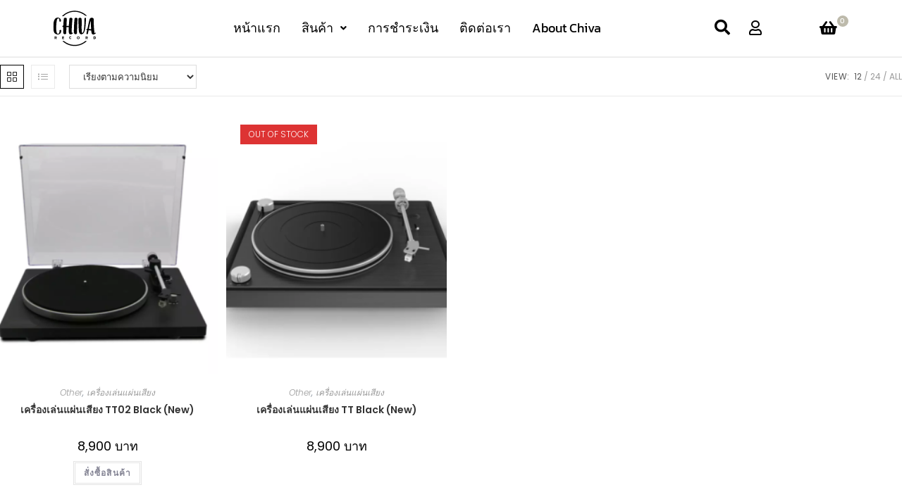

--- FILE ---
content_type: text/html; charset=UTF-8
request_url: https://chivarecord.com/product-tag/leetac/
body_size: 33826
content:
<!DOCTYPE html>
<html class="html" lang="th">
<head><meta charset="UTF-8"><script>if(navigator.userAgent.match(/MSIE|Internet Explorer/i)||navigator.userAgent.match(/Trident\/7\..*?rv:11/i)){var href=document.location.href;if(!href.match(/[?&]nowprocket/)){if(href.indexOf("?")==-1){if(href.indexOf("#")==-1){document.location.href=href+"?nowprocket=1"}else{document.location.href=href.replace("#","?nowprocket=1#")}}else{if(href.indexOf("#")==-1){document.location.href=href+"&nowprocket=1"}else{document.location.href=href.replace("#","&nowprocket=1#")}}}}</script><script>class RocketLazyLoadScripts{constructor(){this.triggerEvents=["keydown","mousedown","mousemove","touchmove","touchstart","touchend","wheel"],this.userEventHandler=this._triggerListener.bind(this),this.touchStartHandler=this._onTouchStart.bind(this),this.touchMoveHandler=this._onTouchMove.bind(this),this.touchEndHandler=this._onTouchEnd.bind(this),this.clickHandler=this._onClick.bind(this),this.interceptedClicks=[],window.addEventListener("pageshow",(e=>{this.persisted=e.persisted})),window.addEventListener("DOMContentLoaded",(()=>{this._preconnect3rdParties()})),this.delayedScripts={normal:[],async:[],defer:[]},this.allJQueries=[]}_addUserInteractionListener(e){document.hidden?e._triggerListener():(this.triggerEvents.forEach((t=>window.addEventListener(t,e.userEventHandler,{passive:!0}))),window.addEventListener("touchstart",e.touchStartHandler,{passive:!0}),window.addEventListener("mousedown",e.touchStartHandler),document.addEventListener("visibilitychange",e.userEventHandler))}_removeUserInteractionListener(){this.triggerEvents.forEach((e=>window.removeEventListener(e,this.userEventHandler,{passive:!0}))),document.removeEventListener("visibilitychange",this.userEventHandler)}_onTouchStart(e){"HTML"!==e.target.tagName&&(window.addEventListener("touchend",this.touchEndHandler),window.addEventListener("mouseup",this.touchEndHandler),window.addEventListener("touchmove",this.touchMoveHandler,{passive:!0}),window.addEventListener("mousemove",this.touchMoveHandler),e.target.addEventListener("click",this.clickHandler),this._renameDOMAttribute(e.target,"onclick","rocket-onclick"))}_onTouchMove(e){window.removeEventListener("touchend",this.touchEndHandler),window.removeEventListener("mouseup",this.touchEndHandler),window.removeEventListener("touchmove",this.touchMoveHandler,{passive:!0}),window.removeEventListener("mousemove",this.touchMoveHandler),e.target.removeEventListener("click",this.clickHandler),this._renameDOMAttribute(e.target,"rocket-onclick","onclick")}_onTouchEnd(e){window.removeEventListener("touchend",this.touchEndHandler),window.removeEventListener("mouseup",this.touchEndHandler),window.removeEventListener("touchmove",this.touchMoveHandler,{passive:!0}),window.removeEventListener("mousemove",this.touchMoveHandler)}_onClick(e){e.target.removeEventListener("click",this.clickHandler),this._renameDOMAttribute(e.target,"rocket-onclick","onclick"),this.interceptedClicks.push(e),e.preventDefault(),e.stopPropagation(),e.stopImmediatePropagation()}_replayClicks(){window.removeEventListener("touchstart",this.touchStartHandler,{passive:!0}),window.removeEventListener("mousedown",this.touchStartHandler),this.interceptedClicks.forEach((e=>{e.target.dispatchEvent(new MouseEvent("click",{view:e.view,bubbles:!0,cancelable:!0}))}))}_renameDOMAttribute(e,t,n){e.hasAttribute&&e.hasAttribute(t)&&(event.target.setAttribute(n,event.target.getAttribute(t)),event.target.removeAttribute(t))}_triggerListener(){this._removeUserInteractionListener(this),"loading"===document.readyState?document.addEventListener("DOMContentLoaded",this._loadEverythingNow.bind(this)):this._loadEverythingNow()}_preconnect3rdParties(){let e=[];document.querySelectorAll("script[type=rocketlazyloadscript]").forEach((t=>{if(t.hasAttribute("src")){const n=new URL(t.src).origin;n!==location.origin&&e.push({src:n,crossOrigin:t.crossOrigin||"module"===t.getAttribute("data-rocket-type")})}})),e=[...new Map(e.map((e=>[JSON.stringify(e),e]))).values()],this._batchInjectResourceHints(e,"preconnect")}async _loadEverythingNow(){this.lastBreath=Date.now(),this._delayEventListeners(),this._delayJQueryReady(this),this._handleDocumentWrite(),this._registerAllDelayedScripts(),this._preloadAllScripts(),await this._loadScriptsFromList(this.delayedScripts.normal),await this._loadScriptsFromList(this.delayedScripts.defer),await this._loadScriptsFromList(this.delayedScripts.async);try{await this._triggerDOMContentLoaded(),await this._triggerWindowLoad()}catch(e){}window.dispatchEvent(new Event("rocket-allScriptsLoaded")),this._replayClicks()}_registerAllDelayedScripts(){document.querySelectorAll("script[type=rocketlazyloadscript]").forEach((e=>{e.hasAttribute("src")?e.hasAttribute("async")&&!1!==e.async?this.delayedScripts.async.push(e):e.hasAttribute("defer")&&!1!==e.defer||"module"===e.getAttribute("data-rocket-type")?this.delayedScripts.defer.push(e):this.delayedScripts.normal.push(e):this.delayedScripts.normal.push(e)}))}async _transformScript(e){return await this._littleBreath(),new Promise((t=>{const n=document.createElement("script");[...e.attributes].forEach((e=>{let t=e.nodeName;"type"!==t&&("data-rocket-type"===t&&(t="type"),n.setAttribute(t,e.nodeValue))})),e.hasAttribute("src")?(n.addEventListener("load",t),n.addEventListener("error",t)):(n.text=e.text,t());try{e.parentNode.replaceChild(n,e)}catch(e){t()}}))}async _loadScriptsFromList(e){const t=e.shift();return t?(await this._transformScript(t),this._loadScriptsFromList(e)):Promise.resolve()}_preloadAllScripts(){this._batchInjectResourceHints([...this.delayedScripts.normal,...this.delayedScripts.defer,...this.delayedScripts.async],"preload")}_batchInjectResourceHints(e,t){var n=document.createDocumentFragment();e.forEach((e=>{if(e.src){const i=document.createElement("link");i.href=e.src,i.rel=t,"preconnect"!==t&&(i.as="script"),e.getAttribute&&"module"===e.getAttribute("data-rocket-type")&&(i.crossOrigin=!0),e.crossOrigin&&(i.crossOrigin=e.crossOrigin),n.appendChild(i)}})),document.head.appendChild(n)}_delayEventListeners(){let e={};function t(t,n){!function(t){function n(n){return e[t].eventsToRewrite.indexOf(n)>=0?"rocket-"+n:n}e[t]||(e[t]={originalFunctions:{add:t.addEventListener,remove:t.removeEventListener},eventsToRewrite:[]},t.addEventListener=function(){arguments[0]=n(arguments[0]),e[t].originalFunctions.add.apply(t,arguments)},t.removeEventListener=function(){arguments[0]=n(arguments[0]),e[t].originalFunctions.remove.apply(t,arguments)})}(t),e[t].eventsToRewrite.push(n)}function n(e,t){let n=e[t];Object.defineProperty(e,t,{get:()=>n||function(){},set(i){e["rocket"+t]=n=i}})}t(document,"DOMContentLoaded"),t(window,"DOMContentLoaded"),t(window,"load"),t(window,"pageshow"),t(document,"readystatechange"),n(document,"onreadystatechange"),n(window,"onload"),n(window,"onpageshow")}_delayJQueryReady(e){let t=window.jQuery;Object.defineProperty(window,"jQuery",{get:()=>t,set(n){if(n&&n.fn&&!e.allJQueries.includes(n)){n.fn.ready=n.fn.init.prototype.ready=function(t){e.domReadyFired?t.bind(document)(n):document.addEventListener("rocket-DOMContentLoaded",(()=>t.bind(document)(n)))};const t=n.fn.on;n.fn.on=n.fn.init.prototype.on=function(){if(this[0]===window){function e(e){return e.split(" ").map((e=>"load"===e||0===e.indexOf("load.")?"rocket-jquery-load":e)).join(" ")}"string"==typeof arguments[0]||arguments[0]instanceof String?arguments[0]=e(arguments[0]):"object"==typeof arguments[0]&&Object.keys(arguments[0]).forEach((t=>{delete Object.assign(arguments[0],{[e(t)]:arguments[0][t]})[t]}))}return t.apply(this,arguments),this},e.allJQueries.push(n)}t=n}})}async _triggerDOMContentLoaded(){this.domReadyFired=!0,await this._littleBreath(),document.dispatchEvent(new Event("rocket-DOMContentLoaded")),await this._littleBreath(),window.dispatchEvent(new Event("rocket-DOMContentLoaded")),await this._littleBreath(),document.dispatchEvent(new Event("rocket-readystatechange")),await this._littleBreath(),document.rocketonreadystatechange&&document.rocketonreadystatechange()}async _triggerWindowLoad(){await this._littleBreath(),window.dispatchEvent(new Event("rocket-load")),await this._littleBreath(),window.rocketonload&&window.rocketonload(),await this._littleBreath(),this.allJQueries.forEach((e=>e(window).trigger("rocket-jquery-load"))),await this._littleBreath();const e=new Event("rocket-pageshow");e.persisted=this.persisted,window.dispatchEvent(e),await this._littleBreath(),window.rocketonpageshow&&window.rocketonpageshow({persisted:this.persisted})}_handleDocumentWrite(){const e=new Map;document.write=document.writeln=function(t){const n=document.currentScript,i=document.createRange(),r=n.parentElement;let o=e.get(n);void 0===o&&(o=n.nextSibling,e.set(n,o));const s=document.createDocumentFragment();i.setStart(s,0),s.appendChild(i.createContextualFragment(t)),r.insertBefore(s,o)}}async _littleBreath(){Date.now()-this.lastBreath>45&&(await this._requestAnimFrame(),this.lastBreath=Date.now())}async _requestAnimFrame(){return document.hidden?new Promise((e=>setTimeout(e))):new Promise((e=>requestAnimationFrame(e)))}static run(){const e=new RocketLazyLoadScripts;e._addUserInteractionListener(e)}}RocketLazyLoadScripts.run();</script>
	
	<link rel="profile" href="https://gmpg.org/xfn/11">

					<script type="rocketlazyloadscript">document.documentElement.className = document.documentElement.className + ' yes-js js_active js'</script>
			<meta name='robots' content='index, follow, max-image-preview:large, max-snippet:-1, max-video-preview:-1' />
<meta name="viewport" content="width=device-width, initial-scale=1">
	<!-- This site is optimized with the Yoast SEO plugin v26.8 - https://yoast.com/product/yoast-seo-wordpress/ -->
	<title>Leetac Archives - Chiva Record (ชีวา เรคคอร์ด)</title>
	<meta property="og:locale" content="th_TH" />
	<meta property="og:type" content="article" />
	<meta property="og:title" content="Leetac Archives - Chiva Record (ชีวา เรคคอร์ด)" />
	<meta property="og:url" content="https://chivarecord.com/product-tag/leetac/" />
	<meta property="og:site_name" content="Chiva Record (ชีวา เรคคอร์ด)" />
	<meta name="twitter:card" content="summary_large_image" />
	<script type="application/ld+json" class="yoast-schema-graph">{"@context":"https://schema.org","@graph":[{"@type":"CollectionPage","@id":"https://chivarecord.com/product-tag/leetac/","url":"https://chivarecord.com/product-tag/leetac/","name":"Leetac Archives - Chiva Record (ชีวา เรคคอร์ด)","isPartOf":{"@id":"https://chivarecord.com/#website"},"primaryImageOfPage":{"@id":"https://chivarecord.com/product-tag/leetac/#primaryimage"},"image":{"@id":"https://chivarecord.com/product-tag/leetac/#primaryimage"},"thumbnailUrl":"https://chivarecord.com/wp-content/uploads/2022/10/H387eb4e598e4444bb9015641ccbcaaf2P.webp","breadcrumb":{"@id":"https://chivarecord.com/product-tag/leetac/#breadcrumb"},"inLanguage":"th"},{"@type":"ImageObject","inLanguage":"th","@id":"https://chivarecord.com/product-tag/leetac/#primaryimage","url":"https://chivarecord.com/wp-content/uploads/2022/10/H387eb4e598e4444bb9015641ccbcaaf2P.webp","contentUrl":"https://chivarecord.com/wp-content/uploads/2022/10/H387eb4e598e4444bb9015641ccbcaaf2P.webp","width":800,"height":800},{"@type":"BreadcrumbList","@id":"https://chivarecord.com/product-tag/leetac/#breadcrumb","itemListElement":[{"@type":"ListItem","position":1,"name":"Home","item":"https://chivarecord.com/"},{"@type":"ListItem","position":2,"name":"Leetac"}]},{"@type":"WebSite","@id":"https://chivarecord.com/#website","url":"https://chivarecord.com/","name":"Chiva Record (ชีวา เรคคอร์ด)","description":"ดนตรี...คือชีวิต","potentialAction":[{"@type":"SearchAction","target":{"@type":"EntryPoint","urlTemplate":"https://chivarecord.com/?s={search_term_string}"},"query-input":{"@type":"PropertyValueSpecification","valueRequired":true,"valueName":"search_term_string"}}],"inLanguage":"th"}]}</script>
	<!-- / Yoast SEO plugin. -->


<link rel="alternate" type="application/rss+xml" title="Chiva Record (ชีวา เรคคอร์ด) &raquo; ฟีด" href="https://chivarecord.com/feed/" />
<link rel="alternate" type="application/rss+xml" title="Chiva Record (ชีวา เรคคอร์ด) &raquo; ฟีดความเห็น" href="https://chivarecord.com/comments/feed/" />
<link rel="alternate" type="application/rss+xml" title="ฟีด Chiva Record (ชีวา เรคคอร์ด) &raquo; Leetac ป้ายกำกับ" href="https://chivarecord.com/product-tag/leetac/feed/" />
<style id='wp-img-auto-sizes-contain-inline-css'>
img:is([sizes=auto i],[sizes^="auto," i]){contain-intrinsic-size:3000px 1500px}
/*# sourceURL=wp-img-auto-sizes-contain-inline-css */
</style>
<link data-minify="1" rel='stylesheet' id='swiper-css' href='https://chivarecord.com/wp-content/cache/min/1/wp-content/plugins/elementor/assets/lib/swiper/v8/css/swiper.min.css?ver=1769738772' media='all' />
<link rel='stylesheet' id='e-swiper-css' href='https://chivarecord.com/wp-content/plugins/elementor/assets/css/conditionals/e-swiper.min.css?ver=3.34.4' media='all' />
<link rel='stylesheet' id='elementor-icons-shared-0-css' href='https://chivarecord.com/wp-content/plugins/elementor/assets/lib/font-awesome/css/fontawesome.min.css?ver=5.15.3' media='all' />
<link data-minify="1" rel='stylesheet' id='elementor-icons-fa-solid-css' href='https://chivarecord.com/wp-content/cache/min/1/wp-content/plugins/elementor/assets/lib/font-awesome/css/solid.min.css?ver=1769738772' media='all' />
<style id='wp-emoji-styles-inline-css'>

	img.wp-smiley, img.emoji {
		display: inline !important;
		border: none !important;
		box-shadow: none !important;
		height: 1em !important;
		width: 1em !important;
		margin: 0 0.07em !important;
		vertical-align: -0.1em !important;
		background: none !important;
		padding: 0 !important;
	}
/*# sourceURL=wp-emoji-styles-inline-css */
</style>
<link rel='stylesheet' id='wp-block-library-css' href='https://chivarecord.com/wp-includes/css/dist/block-library/style.min.css?ver=6.9' media='all' />
<style id='wp-block-library-theme-inline-css'>
.wp-block-audio :where(figcaption){color:#555;font-size:13px;text-align:center}.is-dark-theme .wp-block-audio :where(figcaption){color:#ffffffa6}.wp-block-audio{margin:0 0 1em}.wp-block-code{border:1px solid #ccc;border-radius:4px;font-family:Menlo,Consolas,monaco,monospace;padding:.8em 1em}.wp-block-embed :where(figcaption){color:#555;font-size:13px;text-align:center}.is-dark-theme .wp-block-embed :where(figcaption){color:#ffffffa6}.wp-block-embed{margin:0 0 1em}.blocks-gallery-caption{color:#555;font-size:13px;text-align:center}.is-dark-theme .blocks-gallery-caption{color:#ffffffa6}:root :where(.wp-block-image figcaption){color:#555;font-size:13px;text-align:center}.is-dark-theme :root :where(.wp-block-image figcaption){color:#ffffffa6}.wp-block-image{margin:0 0 1em}.wp-block-pullquote{border-bottom:4px solid;border-top:4px solid;color:currentColor;margin-bottom:1.75em}.wp-block-pullquote :where(cite),.wp-block-pullquote :where(footer),.wp-block-pullquote__citation{color:currentColor;font-size:.8125em;font-style:normal;text-transform:uppercase}.wp-block-quote{border-left:.25em solid;margin:0 0 1.75em;padding-left:1em}.wp-block-quote cite,.wp-block-quote footer{color:currentColor;font-size:.8125em;font-style:normal;position:relative}.wp-block-quote:where(.has-text-align-right){border-left:none;border-right:.25em solid;padding-left:0;padding-right:1em}.wp-block-quote:where(.has-text-align-center){border:none;padding-left:0}.wp-block-quote.is-large,.wp-block-quote.is-style-large,.wp-block-quote:where(.is-style-plain){border:none}.wp-block-search .wp-block-search__label{font-weight:700}.wp-block-search__button{border:1px solid #ccc;padding:.375em .625em}:where(.wp-block-group.has-background){padding:1.25em 2.375em}.wp-block-separator.has-css-opacity{opacity:.4}.wp-block-separator{border:none;border-bottom:2px solid;margin-left:auto;margin-right:auto}.wp-block-separator.has-alpha-channel-opacity{opacity:1}.wp-block-separator:not(.is-style-wide):not(.is-style-dots){width:100px}.wp-block-separator.has-background:not(.is-style-dots){border-bottom:none;height:1px}.wp-block-separator.has-background:not(.is-style-wide):not(.is-style-dots){height:2px}.wp-block-table{margin:0 0 1em}.wp-block-table td,.wp-block-table th{word-break:normal}.wp-block-table :where(figcaption){color:#555;font-size:13px;text-align:center}.is-dark-theme .wp-block-table :where(figcaption){color:#ffffffa6}.wp-block-video :where(figcaption){color:#555;font-size:13px;text-align:center}.is-dark-theme .wp-block-video :where(figcaption){color:#ffffffa6}.wp-block-video{margin:0 0 1em}:root :where(.wp-block-template-part.has-background){margin-bottom:0;margin-top:0;padding:1.25em 2.375em}
/*# sourceURL=/wp-includes/css/dist/block-library/theme.min.css */
</style>
<style id='classic-theme-styles-inline-css'>
/*! This file is auto-generated */
.wp-block-button__link{color:#fff;background-color:#32373c;border-radius:9999px;box-shadow:none;text-decoration:none;padding:calc(.667em + 2px) calc(1.333em + 2px);font-size:1.125em}.wp-block-file__button{background:#32373c;color:#fff;text-decoration:none}
/*# sourceURL=/wp-includes/css/classic-themes.min.css */
</style>
<link data-minify="1" rel='stylesheet' id='jet-engine-frontend-css' href='https://chivarecord.com/wp-content/cache/min/1/wp-content/plugins/jet-engine/assets/css/frontend.css?ver=1769738772' media='all' />
<style id='global-styles-inline-css'>
:root{--wp--preset--aspect-ratio--square: 1;--wp--preset--aspect-ratio--4-3: 4/3;--wp--preset--aspect-ratio--3-4: 3/4;--wp--preset--aspect-ratio--3-2: 3/2;--wp--preset--aspect-ratio--2-3: 2/3;--wp--preset--aspect-ratio--16-9: 16/9;--wp--preset--aspect-ratio--9-16: 9/16;--wp--preset--color--black: #000000;--wp--preset--color--cyan-bluish-gray: #abb8c3;--wp--preset--color--white: #ffffff;--wp--preset--color--pale-pink: #f78da7;--wp--preset--color--vivid-red: #cf2e2e;--wp--preset--color--luminous-vivid-orange: #ff6900;--wp--preset--color--luminous-vivid-amber: #fcb900;--wp--preset--color--light-green-cyan: #7bdcb5;--wp--preset--color--vivid-green-cyan: #00d084;--wp--preset--color--pale-cyan-blue: #8ed1fc;--wp--preset--color--vivid-cyan-blue: #0693e3;--wp--preset--color--vivid-purple: #9b51e0;--wp--preset--gradient--vivid-cyan-blue-to-vivid-purple: linear-gradient(135deg,rgb(6,147,227) 0%,rgb(155,81,224) 100%);--wp--preset--gradient--light-green-cyan-to-vivid-green-cyan: linear-gradient(135deg,rgb(122,220,180) 0%,rgb(0,208,130) 100%);--wp--preset--gradient--luminous-vivid-amber-to-luminous-vivid-orange: linear-gradient(135deg,rgb(252,185,0) 0%,rgb(255,105,0) 100%);--wp--preset--gradient--luminous-vivid-orange-to-vivid-red: linear-gradient(135deg,rgb(255,105,0) 0%,rgb(207,46,46) 100%);--wp--preset--gradient--very-light-gray-to-cyan-bluish-gray: linear-gradient(135deg,rgb(238,238,238) 0%,rgb(169,184,195) 100%);--wp--preset--gradient--cool-to-warm-spectrum: linear-gradient(135deg,rgb(74,234,220) 0%,rgb(151,120,209) 20%,rgb(207,42,186) 40%,rgb(238,44,130) 60%,rgb(251,105,98) 80%,rgb(254,248,76) 100%);--wp--preset--gradient--blush-light-purple: linear-gradient(135deg,rgb(255,206,236) 0%,rgb(152,150,240) 100%);--wp--preset--gradient--blush-bordeaux: linear-gradient(135deg,rgb(254,205,165) 0%,rgb(254,45,45) 50%,rgb(107,0,62) 100%);--wp--preset--gradient--luminous-dusk: linear-gradient(135deg,rgb(255,203,112) 0%,rgb(199,81,192) 50%,rgb(65,88,208) 100%);--wp--preset--gradient--pale-ocean: linear-gradient(135deg,rgb(255,245,203) 0%,rgb(182,227,212) 50%,rgb(51,167,181) 100%);--wp--preset--gradient--electric-grass: linear-gradient(135deg,rgb(202,248,128) 0%,rgb(113,206,126) 100%);--wp--preset--gradient--midnight: linear-gradient(135deg,rgb(2,3,129) 0%,rgb(40,116,252) 100%);--wp--preset--font-size--small: 13px;--wp--preset--font-size--medium: 20px;--wp--preset--font-size--large: 36px;--wp--preset--font-size--x-large: 42px;--wp--preset--spacing--20: 0.44rem;--wp--preset--spacing--30: 0.67rem;--wp--preset--spacing--40: 1rem;--wp--preset--spacing--50: 1.5rem;--wp--preset--spacing--60: 2.25rem;--wp--preset--spacing--70: 3.38rem;--wp--preset--spacing--80: 5.06rem;--wp--preset--shadow--natural: 6px 6px 9px rgba(0, 0, 0, 0.2);--wp--preset--shadow--deep: 12px 12px 50px rgba(0, 0, 0, 0.4);--wp--preset--shadow--sharp: 6px 6px 0px rgba(0, 0, 0, 0.2);--wp--preset--shadow--outlined: 6px 6px 0px -3px rgb(255, 255, 255), 6px 6px rgb(0, 0, 0);--wp--preset--shadow--crisp: 6px 6px 0px rgb(0, 0, 0);}:where(.is-layout-flex){gap: 0.5em;}:where(.is-layout-grid){gap: 0.5em;}body .is-layout-flex{display: flex;}.is-layout-flex{flex-wrap: wrap;align-items: center;}.is-layout-flex > :is(*, div){margin: 0;}body .is-layout-grid{display: grid;}.is-layout-grid > :is(*, div){margin: 0;}:where(.wp-block-columns.is-layout-flex){gap: 2em;}:where(.wp-block-columns.is-layout-grid){gap: 2em;}:where(.wp-block-post-template.is-layout-flex){gap: 1.25em;}:where(.wp-block-post-template.is-layout-grid){gap: 1.25em;}.has-black-color{color: var(--wp--preset--color--black) !important;}.has-cyan-bluish-gray-color{color: var(--wp--preset--color--cyan-bluish-gray) !important;}.has-white-color{color: var(--wp--preset--color--white) !important;}.has-pale-pink-color{color: var(--wp--preset--color--pale-pink) !important;}.has-vivid-red-color{color: var(--wp--preset--color--vivid-red) !important;}.has-luminous-vivid-orange-color{color: var(--wp--preset--color--luminous-vivid-orange) !important;}.has-luminous-vivid-amber-color{color: var(--wp--preset--color--luminous-vivid-amber) !important;}.has-light-green-cyan-color{color: var(--wp--preset--color--light-green-cyan) !important;}.has-vivid-green-cyan-color{color: var(--wp--preset--color--vivid-green-cyan) !important;}.has-pale-cyan-blue-color{color: var(--wp--preset--color--pale-cyan-blue) !important;}.has-vivid-cyan-blue-color{color: var(--wp--preset--color--vivid-cyan-blue) !important;}.has-vivid-purple-color{color: var(--wp--preset--color--vivid-purple) !important;}.has-black-background-color{background-color: var(--wp--preset--color--black) !important;}.has-cyan-bluish-gray-background-color{background-color: var(--wp--preset--color--cyan-bluish-gray) !important;}.has-white-background-color{background-color: var(--wp--preset--color--white) !important;}.has-pale-pink-background-color{background-color: var(--wp--preset--color--pale-pink) !important;}.has-vivid-red-background-color{background-color: var(--wp--preset--color--vivid-red) !important;}.has-luminous-vivid-orange-background-color{background-color: var(--wp--preset--color--luminous-vivid-orange) !important;}.has-luminous-vivid-amber-background-color{background-color: var(--wp--preset--color--luminous-vivid-amber) !important;}.has-light-green-cyan-background-color{background-color: var(--wp--preset--color--light-green-cyan) !important;}.has-vivid-green-cyan-background-color{background-color: var(--wp--preset--color--vivid-green-cyan) !important;}.has-pale-cyan-blue-background-color{background-color: var(--wp--preset--color--pale-cyan-blue) !important;}.has-vivid-cyan-blue-background-color{background-color: var(--wp--preset--color--vivid-cyan-blue) !important;}.has-vivid-purple-background-color{background-color: var(--wp--preset--color--vivid-purple) !important;}.has-black-border-color{border-color: var(--wp--preset--color--black) !important;}.has-cyan-bluish-gray-border-color{border-color: var(--wp--preset--color--cyan-bluish-gray) !important;}.has-white-border-color{border-color: var(--wp--preset--color--white) !important;}.has-pale-pink-border-color{border-color: var(--wp--preset--color--pale-pink) !important;}.has-vivid-red-border-color{border-color: var(--wp--preset--color--vivid-red) !important;}.has-luminous-vivid-orange-border-color{border-color: var(--wp--preset--color--luminous-vivid-orange) !important;}.has-luminous-vivid-amber-border-color{border-color: var(--wp--preset--color--luminous-vivid-amber) !important;}.has-light-green-cyan-border-color{border-color: var(--wp--preset--color--light-green-cyan) !important;}.has-vivid-green-cyan-border-color{border-color: var(--wp--preset--color--vivid-green-cyan) !important;}.has-pale-cyan-blue-border-color{border-color: var(--wp--preset--color--pale-cyan-blue) !important;}.has-vivid-cyan-blue-border-color{border-color: var(--wp--preset--color--vivid-cyan-blue) !important;}.has-vivid-purple-border-color{border-color: var(--wp--preset--color--vivid-purple) !important;}.has-vivid-cyan-blue-to-vivid-purple-gradient-background{background: var(--wp--preset--gradient--vivid-cyan-blue-to-vivid-purple) !important;}.has-light-green-cyan-to-vivid-green-cyan-gradient-background{background: var(--wp--preset--gradient--light-green-cyan-to-vivid-green-cyan) !important;}.has-luminous-vivid-amber-to-luminous-vivid-orange-gradient-background{background: var(--wp--preset--gradient--luminous-vivid-amber-to-luminous-vivid-orange) !important;}.has-luminous-vivid-orange-to-vivid-red-gradient-background{background: var(--wp--preset--gradient--luminous-vivid-orange-to-vivid-red) !important;}.has-very-light-gray-to-cyan-bluish-gray-gradient-background{background: var(--wp--preset--gradient--very-light-gray-to-cyan-bluish-gray) !important;}.has-cool-to-warm-spectrum-gradient-background{background: var(--wp--preset--gradient--cool-to-warm-spectrum) !important;}.has-blush-light-purple-gradient-background{background: var(--wp--preset--gradient--blush-light-purple) !important;}.has-blush-bordeaux-gradient-background{background: var(--wp--preset--gradient--blush-bordeaux) !important;}.has-luminous-dusk-gradient-background{background: var(--wp--preset--gradient--luminous-dusk) !important;}.has-pale-ocean-gradient-background{background: var(--wp--preset--gradient--pale-ocean) !important;}.has-electric-grass-gradient-background{background: var(--wp--preset--gradient--electric-grass) !important;}.has-midnight-gradient-background{background: var(--wp--preset--gradient--midnight) !important;}.has-small-font-size{font-size: var(--wp--preset--font-size--small) !important;}.has-medium-font-size{font-size: var(--wp--preset--font-size--medium) !important;}.has-large-font-size{font-size: var(--wp--preset--font-size--large) !important;}.has-x-large-font-size{font-size: var(--wp--preset--font-size--x-large) !important;}
:where(.wp-block-post-template.is-layout-flex){gap: 1.25em;}:where(.wp-block-post-template.is-layout-grid){gap: 1.25em;}
:where(.wp-block-term-template.is-layout-flex){gap: 1.25em;}:where(.wp-block-term-template.is-layout-grid){gap: 1.25em;}
:where(.wp-block-columns.is-layout-flex){gap: 2em;}:where(.wp-block-columns.is-layout-grid){gap: 2em;}
:root :where(.wp-block-pullquote){font-size: 1.5em;line-height: 1.6;}
/*# sourceURL=global-styles-inline-css */
</style>
<link data-minify="1" rel='stylesheet' id='woocommerce-confirm-payment-css' href='https://chivarecord.com/wp-content/cache/min/1/wp-content/plugins/wc-confirm-payment/public/css/woocommerce-confirm-payment-public.css?ver=1769738772' media='all' />
<style id='woocommerce-inline-inline-css'>
.woocommerce form .form-row .required { visibility: visible; }
/*# sourceURL=woocommerce-inline-inline-css */
</style>
<link data-minify="1" rel='stylesheet' id='gateway-css' href='https://chivarecord.com/wp-content/cache/min/1/wp-content/plugins/woocommerce-paypal-payments/modules/ppcp-button/assets/css/gateway.css?ver=1769738772' media='all' />
<link data-minify="1" rel='stylesheet' id='jquery-selectBox-css' href='https://chivarecord.com/wp-content/cache/min/1/wp-content/plugins/yith-woocommerce-wishlist/assets/css/jquery.selectBox.css?ver=1769738772' media='all' />
<link data-minify="1" rel='stylesheet' id='woocommerce_prettyPhoto_css-css' href='https://chivarecord.com/wp-content/cache/min/1/wp-content/plugins/woocommerce/assets/css/prettyPhoto.css?ver=1769738772' media='all' />
<link data-minify="1" rel='stylesheet' id='yith-wcwl-main-css' href='https://chivarecord.com/wp-content/cache/min/1/wp-content/plugins/yith-woocommerce-wishlist/assets/css/style.css?ver=1769738772' media='all' />
<style id='yith-wcwl-main-inline-css'>
 :root { --rounded-corners-radius: 16px; --add-to-cart-rounded-corners-radius: 16px; --color-headers-background: #F4F4F4; --feedback-duration: 3s } 
 :root { --rounded-corners-radius: 16px; --add-to-cart-rounded-corners-radius: 16px; --color-headers-background: #F4F4F4; --feedback-duration: 3s } 
/*# sourceURL=yith-wcwl-main-inline-css */
</style>
<link data-minify="1" rel='stylesheet' id='yith-wcwl-theme-css' href='https://chivarecord.com/wp-content/cache/min/1/wp-content/plugins/yith-woocommerce-wishlist/assets/css/themes/oceanwp.css?ver=1769738772' media='all' />
<link rel='stylesheet' id='oceanwp-woo-mini-cart-css' href='https://chivarecord.com/wp-content/themes/oceanwp/assets/css/woo/woo-mini-cart.min.css?ver=6.9' media='all' />
<link data-minify="1" rel='stylesheet' id='font-awesome-css' href='https://chivarecord.com/wp-content/cache/min/1/wp-content/themes/oceanwp/assets/fonts/fontawesome/css/all.min.css?ver=1769738772' media='all' />
<style id='font-awesome-inline-css'>
[data-font="FontAwesome"]:before {font-family: 'FontAwesome' !important;content: attr(data-icon) !important;speak: none !important;font-weight: normal !important;font-variant: normal !important;text-transform: none !important;line-height: 1 !important;font-style: normal !important;-webkit-font-smoothing: antialiased !important;-moz-osx-font-smoothing: grayscale !important;}
/*# sourceURL=font-awesome-inline-css */
</style>
<link data-minify="1" rel='stylesheet' id='simple-line-icons-css' href='https://chivarecord.com/wp-content/cache/min/1/wp-content/themes/oceanwp/assets/css/third/simple-line-icons.min.css?ver=1769738772' media='all' />
<link rel='stylesheet' id='oceanwp-style-css' href='https://chivarecord.com/wp-content/themes/oceanwp/assets/css/style.min.css?ver=1.0.0' media='all' />
<link data-minify="1" rel='stylesheet' id='jet-menu-public-styles-css' href='https://chivarecord.com/wp-content/cache/min/1/wp-content/plugins/jet-menu/assets/public/css/public.css?ver=1769738773' media='all' />
<link data-minify="1" rel='stylesheet' id='jet-menu-general-css' href='https://chivarecord.com/wp-content/cache/min/1/wp-content/uploads/jet-menu/jet-menu-general.css?ver=1769738773' media='all' />
<link data-minify="1" rel='stylesheet' id='jet-woo-builder-css' href='https://chivarecord.com/wp-content/cache/min/1/wp-content/plugins/jet-woo-builder/assets/css/frontend.css?ver=1769738773' media='all' />
<style id='jet-woo-builder-inline-css'>
@font-face {
				font-family: "WooCommerce";
				font-weight: normal;
				font-style: normal;
				src: url("https://chivarecord.com/wp-content/plugins/woocommerce/assets/fonts/WooCommerce.eot");
				src: url("https://chivarecord.com/wp-content/plugins/woocommerce/assets/fonts/WooCommerce.eot?#iefix") format("embedded-opentype"),
					 url("https://chivarecord.com/wp-content/plugins/woocommerce/assets/fonts/WooCommerce.woff") format("woff"),
					 url("https://chivarecord.com/wp-content/plugins/woocommerce/assets/fonts/WooCommerce.ttf") format("truetype"),
					 url("https://chivarecord.com/wp-content/plugins/woocommerce/assets/fonts/WooCommerce.svg#WooCommerce") format("svg");
			}
/*# sourceURL=jet-woo-builder-inline-css */
</style>
<link data-minify="1" rel='stylesheet' id='jet-woo-builder-frontend-font-css' href='https://chivarecord.com/wp-content/cache/min/1/wp-content/plugins/jet-woo-builder/assets/css/lib/jetwoobuilder-frontend-font/css/jetwoobuilder-frontend-font.css?ver=1769738773' media='all' />
<link data-minify="1" rel='stylesheet' id='jet-woo-builder-oceanwp-css' href='https://chivarecord.com/wp-content/cache/min/1/wp-content/plugins/jet-woo-builder/includes/compatibility/packages/themes/oceanwp/assets/css/style.css?ver=1769738773' media='all' />
<link rel='stylesheet' id='mediaelement-css' href='https://chivarecord.com/wp-includes/js/mediaelement/mediaelementplayer-legacy.min.css?ver=4.2.17' media='all' />
<link rel='stylesheet' id='photoswipe-css' href='https://chivarecord.com/wp-content/plugins/woocommerce/assets/css/photoswipe/photoswipe.min.css?ver=10.4.3' media='all' />
<link rel='stylesheet' id='photoswipe-default-skin-css' href='https://chivarecord.com/wp-content/plugins/woocommerce/assets/css/photoswipe/default-skin/default-skin.min.css?ver=10.4.3' media='all' />
<link data-minify="1" rel='stylesheet' id='jet-gallery-frontend-css' href='https://chivarecord.com/wp-content/cache/min/1/wp-content/plugins/jet-woo-product-gallery/assets/css/frontend.css?ver=1769738773' media='all' />
<link data-minify="1" rel='stylesheet' id='jet-gallery-widget-gallery-anchor-nav-css' href='https://chivarecord.com/wp-content/cache/min/1/wp-content/plugins/jet-woo-product-gallery/assets/css/widgets/gallery-anchor-nav.css?ver=1769738773' media='all' />
<link data-minify="1" rel='stylesheet' id='jet-gallery-widget-gallery-grid-css' href='https://chivarecord.com/wp-content/cache/min/1/wp-content/plugins/jet-woo-product-gallery/assets/css/widgets/gallery-grid.css?ver=1769738773' media='all' />
<link data-minify="1" rel='stylesheet' id='jet-gallery-widget-gallery-modern-css' href='https://chivarecord.com/wp-content/cache/min/1/wp-content/plugins/jet-woo-product-gallery/assets/css/widgets/gallery-modern.css?ver=1769738773' media='all' />
<link data-minify="1" rel='stylesheet' id='jet-gallery-widget-gallery-slider-css' href='https://chivarecord.com/wp-content/cache/min/1/wp-content/plugins/jet-woo-product-gallery/assets/css/widgets/gallery-slider.css?ver=1769738773' media='all' />
<link rel='stylesheet' id='elementor-frontend-css' href='https://chivarecord.com/wp-content/plugins/elementor/assets/css/frontend.min.css?ver=3.34.4' media='all' />
<link rel='stylesheet' id='widget-image-css' href='https://chivarecord.com/wp-content/plugins/elementor/assets/css/widget-image.min.css?ver=3.34.4' media='all' />
<link rel='stylesheet' id='widget-heading-css' href='https://chivarecord.com/wp-content/plugins/elementor/assets/css/widget-heading.min.css?ver=3.34.4' media='all' />
<link rel='stylesheet' id='widget-divider-css' href='https://chivarecord.com/wp-content/plugins/elementor/assets/css/widget-divider.min.css?ver=3.34.4' media='all' />
<link rel='stylesheet' id='widget-icon-list-css' href='https://chivarecord.com/wp-content/plugins/elementor/assets/css/widget-icon-list.min.css?ver=3.34.4' media='all' />
<link rel='stylesheet' id='jet-blocks-css' href='https://chivarecord.com/wp-content/uploads/elementor/css/custom-jet-blocks.css?ver=1.3.18' media='all' />
<link data-minify="1" rel='stylesheet' id='elementor-icons-css' href='https://chivarecord.com/wp-content/cache/min/1/wp-content/plugins/elementor/assets/lib/eicons/css/elementor-icons.min.css?ver=1769738773' media='all' />
<link rel='stylesheet' id='elementor-post-660-css' href='https://chivarecord.com/wp-content/uploads/elementor/css/post-660.css?ver=1769738742' media='all' />
<link data-minify="1" rel='stylesheet' id='font-awesome-5-all-css' href='https://chivarecord.com/wp-content/cache/min/1/wp-content/plugins/elementor/assets/lib/font-awesome/css/all.min.css?ver=1769738773' media='all' />
<link rel='stylesheet' id='font-awesome-4-shim-css' href='https://chivarecord.com/wp-content/plugins/elementor/assets/lib/font-awesome/css/v4-shims.min.css?ver=3.34.4' media='all' />
<link data-minify="1" rel='stylesheet' id='she-header-style-css' href='https://chivarecord.com/wp-content/cache/min/1/wp-content/plugins/sticky-header-effects-for-elementor/assets/css/she-header-style.css?ver=1769738773' media='all' />
<link rel='stylesheet' id='elementor-post-9955-css' href='https://chivarecord.com/wp-content/uploads/elementor/css/post-9955.css?ver=1769738742' media='all' />
<link rel='stylesheet' id='elementor-post-10005-css' href='https://chivarecord.com/wp-content/uploads/elementor/css/post-10005.css?ver=1769738743' media='all' />
<link rel='stylesheet' id='oceanwp-woocommerce-css' href='https://chivarecord.com/wp-content/themes/oceanwp/assets/css/woo/woocommerce.min.css?ver=6.9' media='all' />
<link data-minify="1" rel='stylesheet' id='oceanwp-woo-star-font-css' href='https://chivarecord.com/wp-content/cache/min/1/wp-content/themes/oceanwp/assets/css/woo/woo-star-font.min.css?ver=1769738773' media='all' />
<link rel='stylesheet' id='oceanwp-woo-quick-view-css' href='https://chivarecord.com/wp-content/themes/oceanwp/assets/css/woo/woo-quick-view.min.css?ver=6.9' media='all' />
<link rel='stylesheet' id='oceanwp-wishlist-css' href='https://chivarecord.com/wp-content/themes/oceanwp/assets/css/woo/wishlist.min.css?ver=6.9' media='all' />
<link rel='stylesheet' id='jquery-chosen-css' href='https://chivarecord.com/wp-content/plugins/jet-search/assets/lib/chosen/chosen.min.css?ver=1.8.7' media='all' />
<link data-minify="1" rel='stylesheet' id='jet-search-css' href='https://chivarecord.com/wp-content/cache/min/1/wp-content/plugins/jet-search/assets/css/jet-search.css?ver=1769738773' media='all' />
<link data-minify="1" rel='stylesheet' id='jet-menu-oceanwp-css' href='https://chivarecord.com/wp-content/cache/min/1/wp-content/plugins/jet-menu/integration/themes/oceanwp/assets/css/style.css?ver=1769738773' media='all' />
<link data-minify="1" rel='stylesheet' id='oceanwp-custom-css' href='https://chivarecord.com/wp-content/cache/min/1/wp-content/uploads/oceanwp/custom-style.css?ver=1769738773' media='all' />
<link data-minify="1" rel='stylesheet' id='elementor-gf-local-poppins-css' href='https://chivarecord.com/wp-content/cache/min/1/wp-content/uploads/elementor/google-fonts/css/poppins.css?ver=1769738773' media='all' />
<link data-minify="1" rel='stylesheet' id='elementor-gf-local-roboto-css' href='https://chivarecord.com/wp-content/cache/min/1/wp-content/uploads/elementor/google-fonts/css/roboto.css?ver=1769738773' media='all' />
<link data-minify="1" rel='stylesheet' id='elementor-gf-local-kanit-css' href='https://chivarecord.com/wp-content/cache/min/1/wp-content/uploads/elementor/google-fonts/css/kanit.css?ver=1769738773' media='all' />
<link data-minify="1" rel='stylesheet' id='elementor-icons-fa-regular-css' href='https://chivarecord.com/wp-content/cache/min/1/wp-content/plugins/elementor/assets/lib/font-awesome/css/regular.min.css?ver=1769738773' media='all' />
<link data-minify="1" rel='stylesheet' id='elementor-icons-fa-brands-css' href='https://chivarecord.com/wp-content/cache/min/1/wp-content/plugins/elementor/assets/lib/font-awesome/css/brands.min.css?ver=1769738773' media='all' />
<script type="text/template" id="tmpl-variation-template">
	<div class="woocommerce-variation-description">{{{ data.variation.variation_description }}}</div>
	<div class="woocommerce-variation-price">{{{ data.variation.price_html }}}</div>
	<div class="woocommerce-variation-availability">{{{ data.variation.availability_html }}}</div>
</script>
<script type="text/template" id="tmpl-unavailable-variation-template">
	<p role="alert">ขออภัย สินค้านี้ไม่มีอยู่ กรุณาเลือกใหม่</p>
</script>
<!--n2css--><script type="rocketlazyloadscript" src="https://chivarecord.com/wp-includes/js/jquery/jquery.min.js?ver=3.7.1" id="jquery-core-js" defer></script>
<script type="rocketlazyloadscript" src="https://chivarecord.com/wp-includes/js/jquery/jquery-migrate.min.js?ver=3.4.1" id="jquery-migrate-js" defer></script>
<script type="rocketlazyloadscript" src="https://chivarecord.com/wp-includes/js/underscore.min.js?ver=1.13.7" id="underscore-js" defer></script>
<script id="wp-util-js-extra">
var _wpUtilSettings = {"ajax":{"url":"/wp-admin/admin-ajax.php"}};
//# sourceURL=wp-util-js-extra
</script>
<script type="rocketlazyloadscript" src="https://chivarecord.com/wp-includes/js/wp-util.min.js?ver=6.9" id="wp-util-js" defer></script>
<script type="rocketlazyloadscript" src="https://chivarecord.com/wp-includes/js/imagesloaded.min.js?ver=6.9" id="imagesLoaded-js" defer></script>
<script type="rocketlazyloadscript" data-minify="1" src="https://chivarecord.com/wp-content/cache/min/1/wp-content/plugins/wc-confirm-payment/public/js/jquery.form.js?ver=1686893233" id="woocommerce-confirm-payment-jquery-form-js" defer></script>
<script id="woocommerce-confirm-payment-js-extra">
var WCP = {"ajaxurl":"https://chivarecord.com/wp-admin/admin-ajax.php","check_order_nonce":"19fda36704","current_date":"30-01-2026","i18n":{"maximum_upload_file":"\u0e02\u0e19\u0e32\u0e14\u0e44\u0e1f\u0e25\u0e4c\u0e2d\u0e31\u0e1e\u0e42\u0e2b\u0e25\u0e14\u0e2a\u0e39\u0e07\u0e2a\u0e38\u0e14 2 MB"}};
//# sourceURL=woocommerce-confirm-payment-js-extra
</script>
<script type="rocketlazyloadscript" data-minify="1" src="https://chivarecord.com/wp-content/cache/min/1/wp-content/plugins/wc-confirm-payment/public/js/woocommerce-confirm-payment-public.js?ver=1686893233" id="woocommerce-confirm-payment-js" defer></script>
<script type="rocketlazyloadscript" src="https://chivarecord.com/wp-content/plugins/woocommerce/assets/js/jquery-blockui/jquery.blockUI.min.js?ver=2.7.0-wc.10.4.3" id="wc-jquery-blockui-js" defer data-wp-strategy="defer"></script>
<script id="wc-add-to-cart-js-extra">
var wc_add_to_cart_params = {"ajax_url":"/wp-admin/admin-ajax.php","wc_ajax_url":"/?wc-ajax=%%endpoint%%","i18n_view_cart":"\u0e14\u0e39\u0e15\u0e30\u0e01\u0e23\u0e49\u0e32\u0e2a\u0e34\u0e19\u0e04\u0e49\u0e32","cart_url":"https://chivarecord.com/%e0%b8%95%e0%b8%b0%e0%b8%81%e0%b8%a3%e0%b9%89%e0%b8%b2%e0%b8%aa%e0%b8%b4%e0%b8%99%e0%b8%84%e0%b9%89%e0%b8%b2/","is_cart":"","cart_redirect_after_add":"no"};
//# sourceURL=wc-add-to-cart-js-extra
</script>
<script type="rocketlazyloadscript" src="https://chivarecord.com/wp-content/plugins/woocommerce/assets/js/frontend/add-to-cart.min.js?ver=10.4.3" id="wc-add-to-cart-js" defer data-wp-strategy="defer"></script>
<script type="rocketlazyloadscript" src="https://chivarecord.com/wp-content/plugins/woocommerce/assets/js/js-cookie/js.cookie.min.js?ver=2.1.4-wc.10.4.3" id="wc-js-cookie-js" defer data-wp-strategy="defer"></script>
<script id="woocommerce-js-extra">
var woocommerce_params = {"ajax_url":"/wp-admin/admin-ajax.php","wc_ajax_url":"/?wc-ajax=%%endpoint%%","i18n_password_show":"Show password","i18n_password_hide":"Hide password"};
//# sourceURL=woocommerce-js-extra
</script>
<script type="rocketlazyloadscript" src="https://chivarecord.com/wp-content/plugins/woocommerce/assets/js/frontend/woocommerce.min.js?ver=10.4.3" id="woocommerce-js" defer data-wp-strategy="defer"></script>
<script id="wc-cart-fragments-js-extra">
var wc_cart_fragments_params = {"ajax_url":"/wp-admin/admin-ajax.php","wc_ajax_url":"/?wc-ajax=%%endpoint%%","cart_hash_key":"wc_cart_hash_3485ca8e4d71861f8d39f7be22b62368","fragment_name":"wc_fragments_3485ca8e4d71861f8d39f7be22b62368","request_timeout":"5000"};
//# sourceURL=wc-cart-fragments-js-extra
</script>
<script type="rocketlazyloadscript" src="https://chivarecord.com/wp-content/plugins/woocommerce/assets/js/frontend/cart-fragments.min.js?ver=10.4.3" id="wc-cart-fragments-js" defer data-wp-strategy="defer"></script>
<script type="rocketlazyloadscript" src="https://chivarecord.com/wp-content/plugins/elementor/assets/lib/font-awesome/js/v4-shims.min.js?ver=3.34.4" id="font-awesome-4-shim-js" defer></script>
<script type="rocketlazyloadscript" data-minify="1" src="https://chivarecord.com/wp-content/cache/min/1/wp-content/plugins/sticky-header-effects-for-elementor/assets/js/she-header.js?ver=1686893233" id="she-header-js" defer></script>
<script id="wc-add-to-cart-variation-js-extra">
var wc_add_to_cart_variation_params = {"wc_ajax_url":"/?wc-ajax=%%endpoint%%","i18n_no_matching_variations_text":"\u0e02\u0e2d\u0e2d\u0e20\u0e31\u0e22\u0e04\u0e48\u0e30 \u0e44\u0e21\u0e48\u0e21\u0e35\u0e2a\u0e34\u0e19\u0e04\u0e49\u0e32\u0e17\u0e35\u0e48\u0e15\u0e23\u0e07\u0e01\u0e31\u0e1a\u0e17\u0e35\u0e48\u0e04\u0e38\u0e13\u0e40\u0e25\u0e37\u0e2d\u0e01 \u0e01\u0e23\u0e38\u0e13\u0e32\u0e40\u0e25\u0e37\u0e2d\u0e01\u0e43\u0e2b\u0e21\u0e48","i18n_make_a_selection_text":"\u0e40\u0e25\u0e37\u0e2d\u0e01\u0e23\u0e39\u0e1b\u0e41\u0e1a\u0e1a\u0e2a\u0e34\u0e19\u0e04\u0e49\u0e32\u0e01\u0e48\u0e2d\u0e19\u0e17\u0e35\u0e48\u0e08\u0e30\u0e17\u0e33\u0e01\u0e32\u0e23\u0e40\u0e1e\u0e34\u0e48\u0e21\u0e2a\u0e34\u0e19\u0e04\u0e49\u0e32\u0e19\u0e35\u0e49\u0e40\u0e02\u0e49\u0e32\u0e44\u0e1b\u0e22\u0e31\u0e07\u0e15\u0e30\u0e01\u0e23\u0e49\u0e32\u0e2a\u0e34\u0e19\u0e04\u0e49\u0e32\u0e02\u0e2d\u0e07\u0e04\u0e38\u0e13","i18n_unavailable_text":"\u0e02\u0e2d\u0e2d\u0e20\u0e31\u0e22 \u0e2a\u0e34\u0e19\u0e04\u0e49\u0e32\u0e19\u0e35\u0e49\u0e44\u0e21\u0e48\u0e21\u0e35\u0e2d\u0e22\u0e39\u0e48 \u0e01\u0e23\u0e38\u0e13\u0e32\u0e40\u0e25\u0e37\u0e2d\u0e01\u0e43\u0e2b\u0e21\u0e48","i18n_reset_alert_text":"Your selection has been reset. Please select some product options before adding this product to your cart."};
//# sourceURL=wc-add-to-cart-variation-js-extra
</script>
<script type="rocketlazyloadscript" src="https://chivarecord.com/wp-content/plugins/woocommerce/assets/js/frontend/add-to-cart-variation.min.js?ver=10.4.3" id="wc-add-to-cart-variation-js" defer data-wp-strategy="defer"></script>
<script type="rocketlazyloadscript" src="https://chivarecord.com/wp-content/plugins/woocommerce/assets/js/flexslider/jquery.flexslider.min.js?ver=2.7.2-wc.10.4.3" id="wc-flexslider-js" defer data-wp-strategy="defer"></script>
<link rel="https://api.w.org/" href="https://chivarecord.com/wp-json/" /><link rel="alternate" title="JSON" type="application/json" href="https://chivarecord.com/wp-json/wp/v2/product_tag/304" /><link rel="EditURI" type="application/rsd+xml" title="RSD" href="https://chivarecord.com/xmlrpc.php?rsd" />
<meta name="generator" content="WordPress 6.9" />
<meta name="generator" content="WooCommerce 10.4.3" />
<meta name="wwp" content="yes" /><!-- Analytics by WP Statistics - https://wp-statistics.com -->
	<noscript><style>.woocommerce-product-gallery{ opacity: 1 !important; }</style></noscript>
	<meta name="generator" content="Elementor 3.34.4; features: additional_custom_breakpoints; settings: css_print_method-external, google_font-enabled, font_display-auto">
			<style>
				.e-con.e-parent:nth-of-type(n+4):not(.e-lazyloaded):not(.e-no-lazyload),
				.e-con.e-parent:nth-of-type(n+4):not(.e-lazyloaded):not(.e-no-lazyload) * {
					background-image: none !important;
				}
				@media screen and (max-height: 1024px) {
					.e-con.e-parent:nth-of-type(n+3):not(.e-lazyloaded):not(.e-no-lazyload),
					.e-con.e-parent:nth-of-type(n+3):not(.e-lazyloaded):not(.e-no-lazyload) * {
						background-image: none !important;
					}
				}
				@media screen and (max-height: 640px) {
					.e-con.e-parent:nth-of-type(n+2):not(.e-lazyloaded):not(.e-no-lazyload),
					.e-con.e-parent:nth-of-type(n+2):not(.e-lazyloaded):not(.e-no-lazyload) * {
						background-image: none !important;
					}
				}
			</style>
			<link rel="icon" href="https://chivarecord.com/wp-content/uploads/2022/04/chiva-record-Logo-1-100x100.png" sizes="32x32" />
<link rel="icon" href="https://chivarecord.com/wp-content/uploads/2022/04/chiva-record-Logo-1-300x300.png" sizes="192x192" />
<link rel="apple-touch-icon" href="https://chivarecord.com/wp-content/uploads/2022/04/chiva-record-Logo-1-300x300.png" />
<meta name="msapplication-TileImage" content="https://chivarecord.com/wp-content/uploads/2022/04/chiva-record-Logo-1-300x300.png" />
<noscript><style id="rocket-lazyload-nojs-css">.rll-youtube-player, [data-lazy-src]{display:none !important;}</style></noscript></head>

<body class="archive tax-product_tag term-leetac term-304 wp-embed-responsive wp-theme-oceanwp wp-child-theme-oceanwp-child theme-oceanwp woocommerce woocommerce-page woocommerce-no-js oceanwp-theme dropdown-mobile default-breakpoint sidebar-content content-full-screen page-header-disabled has-breadcrumbs has-grid-list account-original-style jet-mega-menu-location elementor-default elementor-kit-660" itemscope="itemscope" itemtype="https://schema.org/WebPage">

	
	
	<div id="outer-wrap" class="site clr">

		<a class="skip-link screen-reader-text" href="#main">Skip to content</a>

		
		<div id="wrap" class="clr">

			
			
<header id="site-header" class="clr" data-height="74" itemscope="itemscope" itemtype="https://schema.org/WPHeader" role="banner">

			<header data-elementor-type="header" data-elementor-id="9955" class="elementor elementor-9955 elementor-location-header" data-elementor-post-type="elementor_library">
					<section class="jet-sticky-section elementor-section elementor-top-section elementor-element elementor-element-f076083 elementor-hidden-tablet elementor-hidden-mobile she-header-yes elementor-section-boxed elementor-section-height-default elementor-section-height-default" style="height: fit-content;" data-id="f076083" data-element_type="section" data-settings="{&quot;jet_parallax_layout_list&quot;:[],&quot;jet_sticky_section_visibility&quot;:[&quot;desktop&quot;],&quot;jet_sticky_section&quot;:&quot;yes&quot;,&quot;transparent&quot;:&quot;yes&quot;,&quot;transparent_on&quot;:[&quot;desktop&quot;],&quot;scroll_distance&quot;:{&quot;unit&quot;:&quot;px&quot;,&quot;size&quot;:50,&quot;sizes&quot;:[]},&quot;background_show&quot;:&quot;yes&quot;,&quot;shrink_header&quot;:&quot;yes&quot;,&quot;shrink_header_logo&quot;:&quot;yes&quot;,&quot;scroll_distance_tablet&quot;:{&quot;unit&quot;:&quot;px&quot;,&quot;size&quot;:&quot;&quot;,&quot;sizes&quot;:[]},&quot;scroll_distance_mobile&quot;:{&quot;unit&quot;:&quot;px&quot;,&quot;size&quot;:&quot;&quot;,&quot;sizes&quot;:[]},&quot;she_offset_top&quot;:{&quot;unit&quot;:&quot;px&quot;,&quot;size&quot;:0,&quot;sizes&quot;:[]},&quot;she_offset_top_tablet&quot;:{&quot;unit&quot;:&quot;px&quot;,&quot;size&quot;:&quot;&quot;,&quot;sizes&quot;:[]},&quot;she_offset_top_mobile&quot;:{&quot;unit&quot;:&quot;px&quot;,&quot;size&quot;:&quot;&quot;,&quot;sizes&quot;:[]},&quot;she_width&quot;:{&quot;unit&quot;:&quot;%&quot;,&quot;size&quot;:100,&quot;sizes&quot;:[]},&quot;she_width_tablet&quot;:{&quot;unit&quot;:&quot;px&quot;,&quot;size&quot;:&quot;&quot;,&quot;sizes&quot;:[]},&quot;she_width_mobile&quot;:{&quot;unit&quot;:&quot;px&quot;,&quot;size&quot;:&quot;&quot;,&quot;sizes&quot;:[]},&quot;she_padding&quot;:{&quot;unit&quot;:&quot;px&quot;,&quot;top&quot;:0,&quot;right&quot;:&quot;&quot;,&quot;bottom&quot;:0,&quot;left&quot;:&quot;&quot;,&quot;isLinked&quot;:true},&quot;she_padding_tablet&quot;:{&quot;unit&quot;:&quot;px&quot;,&quot;top&quot;:&quot;&quot;,&quot;right&quot;:&quot;&quot;,&quot;bottom&quot;:&quot;&quot;,&quot;left&quot;:&quot;&quot;,&quot;isLinked&quot;:true},&quot;she_padding_mobile&quot;:{&quot;unit&quot;:&quot;px&quot;,&quot;top&quot;:&quot;&quot;,&quot;right&quot;:&quot;&quot;,&quot;bottom&quot;:&quot;&quot;,&quot;left&quot;:&quot;&quot;,&quot;isLinked&quot;:true},&quot;custom_height_header&quot;:{&quot;unit&quot;:&quot;px&quot;,&quot;size&quot;:70,&quot;sizes&quot;:[]},&quot;custom_height_header_tablet&quot;:{&quot;unit&quot;:&quot;px&quot;,&quot;size&quot;:&quot;&quot;,&quot;sizes&quot;:[]},&quot;custom_height_header_mobile&quot;:{&quot;unit&quot;:&quot;px&quot;,&quot;size&quot;:&quot;&quot;,&quot;sizes&quot;:[]},&quot;custom_height_header_logo&quot;:{&quot;unit&quot;:&quot;px&quot;,&quot;size&quot;:100,&quot;sizes&quot;:[]},&quot;custom_height_header_logo_tablet&quot;:{&quot;unit&quot;:&quot;px&quot;,&quot;size&quot;:&quot;&quot;,&quot;sizes&quot;:[]},&quot;custom_height_header_logo_mobile&quot;:{&quot;unit&quot;:&quot;px&quot;,&quot;size&quot;:&quot;&quot;,&quot;sizes&quot;:[]}}">
						<div class="elementor-container elementor-column-gap-no">
					<div class="elementor-column elementor-col-100 elementor-top-column elementor-element elementor-element-a870276" data-id="a870276" data-element_type="column">
			<div class="elementor-widget-wrap elementor-element-populated">
						<section class="elementor-section elementor-inner-section elementor-element elementor-element-e6082e6 elementor-section-boxed elementor-section-height-default elementor-section-height-default" data-id="e6082e6" data-element_type="section" data-settings="{&quot;jet_parallax_layout_list&quot;:[]}">
						<div class="elementor-container elementor-column-gap-default">
					<div class="elementor-column elementor-col-16 elementor-inner-column elementor-element elementor-element-9b2adbc" data-id="9b2adbc" data-element_type="column">
			<div class="elementor-widget-wrap elementor-element-populated">
						<div class="elementor-element elementor-element-4e220936 elementor-widget elementor-widget-image" data-id="4e220936" data-element_type="widget" data-widget_type="image.default">
				<div class="elementor-widget-container">
																<a href="https://chivarecord.com">
							<img fetchpriority="high" width="236" height="216" src="data:image/svg+xml,%3Csvg%20xmlns='http://www.w3.org/2000/svg'%20viewBox='0%200%20236%20216'%3E%3C/svg%3E" class="attachment-full size-full wp-image-4" alt="chiva record Logo" data-lazy-src="https://chivarecord.com/wp-content/uploads/2022/04/Chiva-Logo.svg" /><noscript><img fetchpriority="high" width="236" height="216" src="https://chivarecord.com/wp-content/uploads/2022/04/Chiva-Logo.svg" class="attachment-full size-full wp-image-4" alt="chiva record Logo" /></noscript>								</a>
															</div>
				</div>
					</div>
		</div>
				<div class="elementor-column elementor-col-16 elementor-inner-column elementor-element elementor-element-5d3a6b9" data-id="5d3a6b9" data-element_type="column">
			<div class="elementor-widget-wrap elementor-element-populated">
						<div class="elementor-element elementor-element-2a9e3d87 jet-nav-align-center elementor-widget elementor-widget-jet-nav-menu" data-id="2a9e3d87" data-element_type="widget" data-widget_type="jet-nav-menu.default">
				<div class="elementor-widget-container">
					<nav class="jet-nav-wrap m-layout-mobile jet-mobile-menu jet-mobile-menu--default" data-mobile-trigger-device="mobile" data-mobile-layout="default">
<div class="jet-nav__mobile-trigger jet-nav-mobile-trigger-align-left">
	<span class="jet-nav__mobile-trigger-open jet-blocks-icon"><i aria-hidden="true" class="fas fa-bars"></i></span>	<span class="jet-nav__mobile-trigger-close jet-blocks-icon"><i aria-hidden="true" class="fas fa-times"></i></span></div><div class="menu-main-menu-container"><div class="jet-nav m-layout-mobile jet-nav--horizontal"><div class="menu-item menu-item-type-custom menu-item-object-custom menu-item-home jet-nav__item-9939 jet-nav__item"><a href="https://chivarecord.com/" class="menu-item-link menu-item-link-depth-0 menu-item-link-top"><span class="jet-nav-link-text">หน้าแรก</span></a></div>
<div class="menu-item menu-item-type-custom menu-item-object-custom menu-item-has-children jet-nav__item-9940 jet-nav__item"><a href="https://chivarecord.com/shop-all/" class="menu-item-link menu-item-link-depth-0 menu-item-link-top"><span class="jet-nav-link-text">สินค้า</span><div class="jet-nav-arrow"><i aria-hidden="true" class="fa fa-angle-down"></i></div></a>
<div  class="jet-nav__sub jet-nav-depth-0">
	<div class="menu-item menu-item-type-custom menu-item-object-custom jet-nav__item-10943 jet-nav__item jet-nav-item-sub"><a href="https://chivarecord.com/shop-all/?jsf=jet-engine:product_filter&#038;tax=product_cat:68" class="menu-item-link menu-item-link-depth-1 menu-item-link-sub"><span class="jet-nav-link-text">เครื่องเล่นแผ่นเสียง</span></a></div>
	<div class="menu-item menu-item-type-custom menu-item-object-custom jet-nav__item-10940 jet-nav__item jet-nav-item-sub"><a href="https://chivarecord.com/shop-all/?jsf=jet-engine:product_filter&#038;tax=product_cat:65" class="menu-item-link menu-item-link-depth-1 menu-item-link-sub"><span class="jet-nav-link-text">แผ่นเสียงเพลงไทย</span></a></div>
	<div class="menu-item menu-item-type-custom menu-item-object-custom jet-nav__item-10941 jet-nav__item jet-nav-item-sub"><a href="https://chivarecord.com/shop-all/?jsf=jet-engine:product_filter&#038;tax=product_cat:66" class="menu-item-link menu-item-link-depth-1 menu-item-link-sub"><span class="jet-nav-link-text">แผ่นเสียงเพลงสากล</span></a></div>
	<div class="menu-item menu-item-type-custom menu-item-object-custom jet-nav__item-10942 jet-nav__item jet-nav-item-sub"><a href="https://chivarecord.com/shop-all/?jsf=jet-engine:product_filter&#038;tax=product_cat:67" class="menu-item-link menu-item-link-depth-1 menu-item-link-sub"><span class="jet-nav-link-text">ซีดี-เทป</span></a></div>
	<div class="menu-item menu-item-type-custom menu-item-object-custom jet-nav__item-10945 jet-nav__item jet-nav-item-sub"><a href="https://chivarecord.com/shop-all/?jsf=jet-engine:product_filter&#038;tax=product_cat:69" class="menu-item-link menu-item-link-depth-1 menu-item-link-sub"><span class="jet-nav-link-text">หัวเข็ม-ปลายเข็ม</span></a></div>
	<div class="menu-item menu-item-type-custom menu-item-object-custom jet-nav__item-10947 jet-nav__item jet-nav-item-sub"><a href="https://chivarecord.com/shop-all/?jsf=jet-engine:product_filter&#038;tax=product_cat:106" class="menu-item-link menu-item-link-depth-1 menu-item-link-sub"><span class="jet-nav-link-text">อุปกรณ์</span></a></div>
	<div class="menu-item menu-item-type-custom menu-item-object-custom jet-nav__item-10944 jet-nav__item jet-nav-item-sub"><a href="https://chivarecord.com/shop-all/?jsf=jet-engine:product_filter&#038;tax=product_cat:71" class="menu-item-link menu-item-link-depth-1 menu-item-link-sub"><span class="jet-nav-link-text">เครื่องเสียง</span></a></div>
	<div class="menu-item menu-item-type-custom menu-item-object-custom jet-nav__item-10946 jet-nav__item jet-nav-item-sub"><a href="https://chivarecord.com/shop-all/?jsf=jet-engine:product_filter&#038;tax=product_cat:72" class="menu-item-link menu-item-link-depth-1 menu-item-link-sub"><span class="jet-nav-link-text">หลอดสุญญากาศ</span></a></div>
</div>
</div>
<div class="menu-item menu-item-type-post_type menu-item-object-page jet-nav__item-11031 jet-nav__item"><a href="https://chivarecord.com/%e0%b8%81%e0%b8%b2%e0%b8%a3%e0%b8%8a%e0%b8%b3%e0%b8%a3%e0%b8%b0%e0%b9%80%e0%b8%87%e0%b8%b4%e0%b8%99/" class="menu-item-link menu-item-link-depth-0 menu-item-link-top"><span class="jet-nav-link-text">การชำระเงิน</span></a></div>
<div class="menu-item menu-item-type-post_type menu-item-object-page jet-nav__item-11030 jet-nav__item"><a href="https://chivarecord.com/%e0%b8%95%e0%b8%b4%e0%b8%94%e0%b8%95%e0%b9%88%e0%b8%ad%e0%b9%80%e0%b8%a3%e0%b8%b2/" class="menu-item-link menu-item-link-depth-0 menu-item-link-top"><span class="jet-nav-link-text">ติดต่อเรา</span></a></div>
<div class="menu-item menu-item-type-post_type menu-item-object-page jet-nav__item-29922 jet-nav__item"><a href="https://chivarecord.com/about-chiva/" class="menu-item-link menu-item-link-depth-0 menu-item-link-top"><span class="jet-nav-link-text">About Chiva</span></a></div>
</div></div></nav>				</div>
				</div>
					</div>
		</div>
				<div class="elementor-column elementor-col-16 elementor-inner-column elementor-element elementor-element-a6d9f4b" data-id="a6d9f4b" data-element_type="column">
			<div class="elementor-widget-wrap elementor-element-populated">
						<div class="elementor-element elementor-element-d245dae elementor-widget elementor-widget-jet-search" data-id="d245dae" data-element_type="widget" data-widget_type="jet-search.default">
				<div class="elementor-widget-container">
					<div class="elementor-jet-search jet-blocks"><div class="jet-search"><div class="jet-search__popup jet-search__popup--full-screen jet-search__popup--fade-effect">
	<div class="jet-search__popup-content"><form role="search" method="get" class="jet-search__form" action="https://chivarecord.com/">
	<label class="jet-search__label">
		<input type="search" class="jet-search__field" placeholder="Search &hellip;" value="" name="s" />
	</label>
		<button type="submit" class="jet-search__submit" aria-label="submit search"><span class="jet-search__submit-icon jet-blocks-icon"><i aria-hidden="true" class="fas fa-search"></i></span></button>
			</form><button type="button" class="jet-search__popup-close"><span class="jet-search__popup-close-icon jet-blocks-icon"><i aria-hidden="true" class="fas fa-times"></i></span></button></div>
</div>
<div class="jet-search__popup-trigger-container">
	<button type="button" class="jet-search__popup-trigger"><span class="jet-search__popup-trigger-icon jet-blocks-icon"><i aria-hidden="true" class="fas fa-search"></i></span></button>
</div></div></div>				</div>
				</div>
					</div>
		</div>
				<div class="elementor-column elementor-col-16 elementor-inner-column elementor-element elementor-element-d7f283c" data-id="d7f283c" data-element_type="column">
			<div class="elementor-widget-wrap elementor-element-populated">
						<div class="elementor-element elementor-element-475d29c elementor-view-default elementor-widget elementor-widget-icon" data-id="475d29c" data-element_type="widget" data-widget_type="icon.default">
				<div class="elementor-widget-container">
							<div class="elementor-icon-wrapper">
			<a class="elementor-icon" href="https://chivarecord.com/%e0%b8%9a%e0%b8%b1%e0%b8%8d%e0%b8%8a%e0%b8%b5%e0%b8%82%e0%b8%ad%e0%b8%87%e0%b8%89%e0%b8%b1%e0%b8%99/">
			<i aria-hidden="true" class="far fa-user"></i>			</a>
		</div>
						</div>
				</div>
					</div>
		</div>
				<div class="elementor-column elementor-col-16 elementor-inner-column elementor-element elementor-element-a327977" data-id="a327977" data-element_type="column">
			<div class="elementor-widget-wrap">
							</div>
		</div>
				<div class="elementor-column elementor-col-16 elementor-inner-column elementor-element elementor-element-3cd7a9c" data-id="3cd7a9c" data-element_type="column">
			<div class="elementor-widget-wrap elementor-element-populated">
						<div class="elementor-element elementor-element-bef9367 elementor-widget elementor-widget-jet-blocks-cart" data-id="bef9367" data-element_type="widget" data-widget_type="jet-blocks-cart.default">
				<div class="elementor-widget-container">
					<div class="elementor-jet-blocks-cart jet-blocks"><div class="jet-blocks-cart jet-blocks-cart--dropdown-layout" data-settings="{&quot;triggerType&quot;:&quot;click&quot;,&quot;openMiniCartOnAdd&quot;:&quot;no&quot;,&quot;closeOnClickOutside&quot;:&quot;no&quot;}">
	<div class="jet-blocks-cart__heading"><a href="https://chivarecord.com/%e0%b8%95%e0%b8%b0%e0%b8%81%e0%b8%a3%e0%b9%89%e0%b8%b2%e0%b8%aa%e0%b8%b4%e0%b8%99%e0%b8%84%e0%b9%89%e0%b8%b2/" class="jet-blocks-cart__heading-link" data-e-disable-page-transition="true" title="View your shopping cart"><span class="jet-blocks-cart__icon jet-blocks-icon"><i aria-hidden="true" class="fas fa-shopping-basket"></i></span>		<span class="jet-blocks-cart__count"><span class="jet-blocks-cart__count-val">0</span></span>
		</a></div>

	<div class="jet-blocks-cart__list">
			<div class="widget woocommerce widget_shopping_cart"><div class="widget_shopping_cart_content"></div></div></div>

	</div></div>				</div>
				</div>
					</div>
		</div>
					</div>
		</section>
					</div>
		</div>
					</div>
		</section>
				<section class="jet-sticky-section elementor-section elementor-top-section elementor-element elementor-element-69af8a6 elementor-hidden-desktop elementor-hidden-mobile she-header-yes elementor-section-boxed elementor-section-height-default elementor-section-height-default" style="height: fit-content;" data-id="69af8a6" data-element_type="section" data-settings="{&quot;jet_parallax_layout_list&quot;:[],&quot;jet_sticky_section&quot;:&quot;yes&quot;,&quot;jet_sticky_section_visibility&quot;:[&quot;tablet&quot;],&quot;transparent&quot;:&quot;yes&quot;,&quot;transparent_on&quot;:[&quot;tablet&quot;],&quot;background_show&quot;:&quot;yes&quot;,&quot;shrink_header&quot;:&quot;yes&quot;,&quot;custom_height_header_tablet&quot;:{&quot;unit&quot;:&quot;px&quot;,&quot;size&quot;:70,&quot;sizes&quot;:[]},&quot;shrink_header_logo&quot;:&quot;yes&quot;,&quot;custom_height_header_logo_tablet&quot;:{&quot;unit&quot;:&quot;px&quot;,&quot;size&quot;:70,&quot;sizes&quot;:[]},&quot;scroll_distance&quot;:{&quot;unit&quot;:&quot;px&quot;,&quot;size&quot;:60,&quot;sizes&quot;:[]},&quot;scroll_distance_tablet&quot;:{&quot;unit&quot;:&quot;px&quot;,&quot;size&quot;:&quot;&quot;,&quot;sizes&quot;:[]},&quot;scroll_distance_mobile&quot;:{&quot;unit&quot;:&quot;px&quot;,&quot;size&quot;:&quot;&quot;,&quot;sizes&quot;:[]},&quot;she_offset_top&quot;:{&quot;unit&quot;:&quot;px&quot;,&quot;size&quot;:0,&quot;sizes&quot;:[]},&quot;she_offset_top_tablet&quot;:{&quot;unit&quot;:&quot;px&quot;,&quot;size&quot;:&quot;&quot;,&quot;sizes&quot;:[]},&quot;she_offset_top_mobile&quot;:{&quot;unit&quot;:&quot;px&quot;,&quot;size&quot;:&quot;&quot;,&quot;sizes&quot;:[]},&quot;she_width&quot;:{&quot;unit&quot;:&quot;%&quot;,&quot;size&quot;:100,&quot;sizes&quot;:[]},&quot;she_width_tablet&quot;:{&quot;unit&quot;:&quot;px&quot;,&quot;size&quot;:&quot;&quot;,&quot;sizes&quot;:[]},&quot;she_width_mobile&quot;:{&quot;unit&quot;:&quot;px&quot;,&quot;size&quot;:&quot;&quot;,&quot;sizes&quot;:[]},&quot;she_padding&quot;:{&quot;unit&quot;:&quot;px&quot;,&quot;top&quot;:0,&quot;right&quot;:&quot;&quot;,&quot;bottom&quot;:0,&quot;left&quot;:&quot;&quot;,&quot;isLinked&quot;:true},&quot;she_padding_tablet&quot;:{&quot;unit&quot;:&quot;px&quot;,&quot;top&quot;:&quot;&quot;,&quot;right&quot;:&quot;&quot;,&quot;bottom&quot;:&quot;&quot;,&quot;left&quot;:&quot;&quot;,&quot;isLinked&quot;:true},&quot;she_padding_mobile&quot;:{&quot;unit&quot;:&quot;px&quot;,&quot;top&quot;:&quot;&quot;,&quot;right&quot;:&quot;&quot;,&quot;bottom&quot;:&quot;&quot;,&quot;left&quot;:&quot;&quot;,&quot;isLinked&quot;:true},&quot;custom_height_header&quot;:{&quot;unit&quot;:&quot;px&quot;,&quot;size&quot;:70,&quot;sizes&quot;:[]},&quot;custom_height_header_mobile&quot;:{&quot;unit&quot;:&quot;px&quot;,&quot;size&quot;:&quot;&quot;,&quot;sizes&quot;:[]},&quot;custom_height_header_logo&quot;:{&quot;unit&quot;:&quot;px&quot;,&quot;size&quot;:100,&quot;sizes&quot;:[]},&quot;custom_height_header_logo_mobile&quot;:{&quot;unit&quot;:&quot;px&quot;,&quot;size&quot;:&quot;&quot;,&quot;sizes&quot;:[]}}">
						<div class="elementor-container elementor-column-gap-no">
					<div class="elementor-column elementor-col-100 elementor-top-column elementor-element elementor-element-09ad71a" data-id="09ad71a" data-element_type="column">
			<div class="elementor-widget-wrap elementor-element-populated">
						<section class="elementor-section elementor-inner-section elementor-element elementor-element-13f9fae elementor-section-boxed elementor-section-height-default elementor-section-height-default" data-id="13f9fae" data-element_type="section" data-settings="{&quot;jet_parallax_layout_list&quot;:[]}">
						<div class="elementor-container elementor-column-gap-default">
					<div class="elementor-column elementor-col-16 elementor-inner-column elementor-element elementor-element-ef87b5e" data-id="ef87b5e" data-element_type="column">
			<div class="elementor-widget-wrap elementor-element-populated">
						<div class="elementor-element elementor-element-619b873 elementor-widget elementor-widget-image" data-id="619b873" data-element_type="widget" data-widget_type="image.default">
				<div class="elementor-widget-container">
																<a href="https://chivarecord.com">
							<img fetchpriority="high" width="236" height="216" src="data:image/svg+xml,%3Csvg%20xmlns='http://www.w3.org/2000/svg'%20viewBox='0%200%20236%20216'%3E%3C/svg%3E" class="attachment-full size-full wp-image-4" alt="chiva record Logo" data-lazy-src="https://chivarecord.com/wp-content/uploads/2022/04/Chiva-Logo.svg" /><noscript><img fetchpriority="high" width="236" height="216" src="https://chivarecord.com/wp-content/uploads/2022/04/Chiva-Logo.svg" class="attachment-full size-full wp-image-4" alt="chiva record Logo" /></noscript>								</a>
															</div>
				</div>
					</div>
		</div>
				<div class="elementor-column elementor-col-16 elementor-inner-column elementor-element elementor-element-2752e32" data-id="2752e32" data-element_type="column">
			<div class="elementor-widget-wrap elementor-element-populated">
						<div class="elementor-element elementor-element-2baf7cc elementor-widget elementor-widget-jet-search" data-id="2baf7cc" data-element_type="widget" data-widget_type="jet-search.default">
				<div class="elementor-widget-container">
					<div class="elementor-jet-search jet-blocks"><div class="jet-search"><div class="jet-search__popup jet-search__popup--full-screen jet-search__popup--fade-effect">
	<div class="jet-search__popup-content"><form role="search" method="get" class="jet-search__form" action="https://chivarecord.com/">
	<label class="jet-search__label">
		<input type="search" class="jet-search__field" placeholder="Search &hellip;" value="" name="s" />
	</label>
		<button type="submit" class="jet-search__submit" aria-label="submit search"><span class="jet-search__submit-icon jet-blocks-icon"><i aria-hidden="true" class="fas fa-search"></i></span></button>
			</form><button type="button" class="jet-search__popup-close"><span class="jet-search__popup-close-icon jet-blocks-icon"><i aria-hidden="true" class="fas fa-times"></i></span></button></div>
</div>
<div class="jet-search__popup-trigger-container">
	<button type="button" class="jet-search__popup-trigger"><span class="jet-search__popup-trigger-icon jet-blocks-icon"><i aria-hidden="true" class="fas fa-search"></i></span></button>
</div></div></div>				</div>
				</div>
					</div>
		</div>
				<div class="elementor-column elementor-col-16 elementor-inner-column elementor-element elementor-element-e9066e6" data-id="e9066e6" data-element_type="column">
			<div class="elementor-widget-wrap elementor-element-populated">
						<div class="elementor-element elementor-element-37d4800 elementor-view-default elementor-widget elementor-widget-icon" data-id="37d4800" data-element_type="widget" data-widget_type="icon.default">
				<div class="elementor-widget-container">
							<div class="elementor-icon-wrapper">
			<a class="elementor-icon" href="https://chivarecord.com/%e0%b8%9a%e0%b8%b1%e0%b8%8d%e0%b8%8a%e0%b8%b5%e0%b8%82%e0%b8%ad%e0%b8%87%e0%b8%89%e0%b8%b1%e0%b8%99/">
			<i aria-hidden="true" class="far fa-user"></i>			</a>
		</div>
						</div>
				</div>
					</div>
		</div>
				<div class="elementor-column elementor-col-16 elementor-inner-column elementor-element elementor-element-f289965" data-id="f289965" data-element_type="column">
			<div class="elementor-widget-wrap">
							</div>
		</div>
				<div class="elementor-column elementor-col-16 elementor-inner-column elementor-element elementor-element-25ca851" data-id="25ca851" data-element_type="column">
			<div class="elementor-widget-wrap elementor-element-populated">
						<div class="elementor-element elementor-element-26960cb elementor-widget elementor-widget-jet-blocks-cart" data-id="26960cb" data-element_type="widget" data-widget_type="jet-blocks-cart.default">
				<div class="elementor-widget-container">
					<div class="elementor-jet-blocks-cart jet-blocks"><div class="jet-blocks-cart jet-blocks-cart--slide-out-layout" data-settings="{&quot;triggerType&quot;:&quot;click&quot;,&quot;openMiniCartOnAdd&quot;:&quot;no&quot;,&quot;closeOnClickOutside&quot;:&quot;no&quot;}">
	<div class="jet-blocks-cart__heading"><a href="https://chivarecord.com/%e0%b8%95%e0%b8%b0%e0%b8%81%e0%b8%a3%e0%b9%89%e0%b8%b2%e0%b8%aa%e0%b8%b4%e0%b8%99%e0%b8%84%e0%b9%89%e0%b8%b2/" class="jet-blocks-cart__heading-link" data-e-disable-page-transition="true" title="View your shopping cart"><span class="jet-blocks-cart__icon jet-blocks-icon"><i aria-hidden="true" class="fas fa-shopping-basket"></i></span>		<span class="jet-blocks-cart__count"><span class="jet-blocks-cart__count-val">0</span></span>
		</a></div>

	<div class="jet-blocks-cart__list">
	<div class="jet-blocks-cart__close-button jet-blocks-icon"><i aria-hidden="true" class="fas fa-times"></i></div>	<h4 class="jet-blocks-cart__list-title">ตะกร้าสินค้า</h4>	<div class="widget woocommerce widget_shopping_cart"><div class="widget_shopping_cart_content"></div></div></div>

	</div></div>				</div>
				</div>
					</div>
		</div>
				<div class="elementor-column elementor-col-16 elementor-inner-column elementor-element elementor-element-2c47573" data-id="2c47573" data-element_type="column">
			<div class="elementor-widget-wrap elementor-element-populated">
						<div class="elementor-element elementor-element-59791f1 elementor-widget elementor-widget-jet-mobile-menu" data-id="59791f1" data-element_type="widget" data-widget_type="jet-mobile-menu.default">
				<div class="elementor-widget-container">
					<div  id="jet-mobile-menu-697c88eeda288" class="jet-mobile-menu jet-mobile-menu--location-elementor" data-menu-id="62" data-menu-options="{&quot;menuUniqId&quot;:&quot;697c88eeda288&quot;,&quot;menuId&quot;:&quot;62&quot;,&quot;mobileMenuId&quot;:&quot;62&quot;,&quot;location&quot;:&quot;elementor&quot;,&quot;menuLocation&quot;:false,&quot;menuLayout&quot;:&quot;slide-out&quot;,&quot;togglePosition&quot;:&quot;default&quot;,&quot;menuPosition&quot;:&quot;left&quot;,&quot;headerTemplate&quot;:&quot;&quot;,&quot;beforeTemplate&quot;:&quot;&quot;,&quot;afterTemplate&quot;:&quot;&quot;,&quot;useBreadcrumb&quot;:true,&quot;breadcrumbPath&quot;:&quot;full&quot;,&quot;toggleText&quot;:&quot;&quot;,&quot;toggleLoader&quot;:true,&quot;backText&quot;:&quot;&quot;,&quot;itemIconVisible&quot;:true,&quot;itemBadgeVisible&quot;:true,&quot;itemDescVisible&quot;:false,&quot;loaderColor&quot;:&quot;#3a3a3a&quot;,&quot;subTrigger&quot;:&quot;item&quot;,&quot;subOpenLayout&quot;:&quot;slide-in&quot;,&quot;closeAfterNavigate&quot;:false,&quot;fillSvgIcon&quot;:true}">
			<mobile-menu></mobile-menu><div class="jet-mobile-menu__refs"><div ref="toggleClosedIcon"><i class="fas fa-align-right"></i></div><div ref="toggleOpenedIcon"><i class="fas fa-times"></i></div><div ref="closeIcon"><i class="fas fa-times"></i></div><div ref="backIcon"><i class="fas fa-angle-left"></i></div><div ref="dropdownIcon"><i class="fas fa-angle-right"></i></div><div ref="dropdownOpenedIcon"><i class="fas fa-angle-down"></i></div><div ref="breadcrumbIcon"><i class="fas fa-angle-right"></i></div></div></div><script type="rocketlazyloadscript" id="jetMenuMobileWidgetRenderData697c88eeda288" data-rocket-type="text/javascript">
            window.jetMenuMobileWidgetRenderData697c88eeda288={"items":{"item-9939":{"id":"item-9939","name":"\u0e2b\u0e19\u0e49\u0e32\u0e41\u0e23\u0e01","attrTitle":false,"description":"","url":"https:\/\/chivarecord.com\/","target":false,"xfn":false,"itemParent":false,"itemId":9939,"megaTemplateId":false,"megaContent":false,"megaContentType":"default","open":false,"badgeContent":false,"itemIcon":"","hideItemText":false,"classes":[""]},"item-9940":{"id":"item-9940","name":"\u0e2a\u0e34\u0e19\u0e04\u0e49\u0e32","attrTitle":false,"description":"","url":"https:\/\/chivarecord.com\/shop-all\/","target":false,"xfn":false,"itemParent":false,"itemId":9940,"megaTemplateId":false,"megaContent":false,"megaContentType":"default","open":false,"badgeContent":false,"itemIcon":"","hideItemText":false,"classes":[""],"children":{"item-10943":{"id":"item-10943","name":"\u0e40\u0e04\u0e23\u0e37\u0e48\u0e2d\u0e07\u0e40\u0e25\u0e48\u0e19\u0e41\u0e1c\u0e48\u0e19\u0e40\u0e2a\u0e35\u0e22\u0e07","attrTitle":false,"description":"","url":"https:\/\/chivarecord.com\/shop-all\/?jsf=jet-engine:product_filter&tax=product_cat:68","target":false,"xfn":false,"itemParent":"item-9940","itemId":10943,"megaTemplateId":false,"megaContent":false,"megaContentType":"default","open":false,"badgeContent":false,"itemIcon":"","hideItemText":false,"classes":[""]},"item-10940":{"id":"item-10940","name":"\u0e41\u0e1c\u0e48\u0e19\u0e40\u0e2a\u0e35\u0e22\u0e07\u0e40\u0e1e\u0e25\u0e07\u0e44\u0e17\u0e22","attrTitle":false,"description":"","url":"https:\/\/chivarecord.com\/shop-all\/?jsf=jet-engine:product_filter&tax=product_cat:65","target":false,"xfn":false,"itemParent":"item-9940","itemId":10940,"megaTemplateId":false,"megaContent":false,"megaContentType":"default","open":false,"badgeContent":false,"itemIcon":"","hideItemText":false,"classes":[""]},"item-10941":{"id":"item-10941","name":"\u0e41\u0e1c\u0e48\u0e19\u0e40\u0e2a\u0e35\u0e22\u0e07\u0e40\u0e1e\u0e25\u0e07\u0e2a\u0e32\u0e01\u0e25","attrTitle":false,"description":"","url":"https:\/\/chivarecord.com\/shop-all\/?jsf=jet-engine:product_filter&tax=product_cat:66","target":false,"xfn":false,"itemParent":"item-9940","itemId":10941,"megaTemplateId":false,"megaContent":false,"megaContentType":"default","open":false,"badgeContent":false,"itemIcon":"","hideItemText":false,"classes":[""]},"item-10942":{"id":"item-10942","name":"\u0e0b\u0e35\u0e14\u0e35-\u0e40\u0e17\u0e1b","attrTitle":false,"description":"","url":"https:\/\/chivarecord.com\/shop-all\/?jsf=jet-engine:product_filter&tax=product_cat:67","target":false,"xfn":false,"itemParent":"item-9940","itemId":10942,"megaTemplateId":false,"megaContent":false,"megaContentType":"default","open":false,"badgeContent":false,"itemIcon":"","hideItemText":false,"classes":[""]},"item-10945":{"id":"item-10945","name":"\u0e2b\u0e31\u0e27\u0e40\u0e02\u0e47\u0e21-\u0e1b\u0e25\u0e32\u0e22\u0e40\u0e02\u0e47\u0e21","attrTitle":false,"description":"","url":"https:\/\/chivarecord.com\/shop-all\/?jsf=jet-engine:product_filter&tax=product_cat:69","target":false,"xfn":false,"itemParent":"item-9940","itemId":10945,"megaTemplateId":false,"megaContent":false,"megaContentType":"default","open":false,"badgeContent":false,"itemIcon":"","hideItemText":false,"classes":[""]},"item-10947":{"id":"item-10947","name":"\u0e2d\u0e38\u0e1b\u0e01\u0e23\u0e13\u0e4c","attrTitle":false,"description":"","url":"https:\/\/chivarecord.com\/shop-all\/?jsf=jet-engine:product_filter&tax=product_cat:106","target":false,"xfn":false,"itemParent":"item-9940","itemId":10947,"megaTemplateId":false,"megaContent":false,"megaContentType":"default","open":false,"badgeContent":false,"itemIcon":"","hideItemText":false,"classes":[""]},"item-10944":{"id":"item-10944","name":"\u0e40\u0e04\u0e23\u0e37\u0e48\u0e2d\u0e07\u0e40\u0e2a\u0e35\u0e22\u0e07","attrTitle":false,"description":"","url":"https:\/\/chivarecord.com\/shop-all\/?jsf=jet-engine:product_filter&tax=product_cat:71","target":false,"xfn":false,"itemParent":"item-9940","itemId":10944,"megaTemplateId":false,"megaContent":false,"megaContentType":"default","open":false,"badgeContent":false,"itemIcon":"","hideItemText":false,"classes":[""]},"item-10946":{"id":"item-10946","name":"\u0e2b\u0e25\u0e2d\u0e14\u0e2a\u0e38\u0e0d\u0e0d\u0e32\u0e01\u0e32\u0e28","attrTitle":false,"description":"","url":"https:\/\/chivarecord.com\/shop-all\/?jsf=jet-engine:product_filter&tax=product_cat:72","target":false,"xfn":false,"itemParent":"item-9940","itemId":10946,"megaTemplateId":false,"megaContent":false,"megaContentType":"default","open":false,"badgeContent":false,"itemIcon":"","hideItemText":false,"classes":[""]}}},"item-11031":{"id":"item-11031","name":"\u0e01\u0e32\u0e23\u0e0a\u0e33\u0e23\u0e30\u0e40\u0e07\u0e34\u0e19","attrTitle":false,"description":"","url":"https:\/\/chivarecord.com\/%e0%b8%81%e0%b8%b2%e0%b8%a3%e0%b8%8a%e0%b8%b3%e0%b8%a3%e0%b8%b0%e0%b9%80%e0%b8%87%e0%b8%b4%e0%b8%99\/","target":false,"xfn":false,"itemParent":false,"itemId":11031,"megaTemplateId":false,"megaContent":false,"megaContentType":"default","open":false,"badgeContent":false,"itemIcon":"","hideItemText":false,"classes":[""]},"item-11030":{"id":"item-11030","name":"\u0e15\u0e34\u0e14\u0e15\u0e48\u0e2d\u0e40\u0e23\u0e32","attrTitle":false,"description":"","url":"https:\/\/chivarecord.com\/%e0%b8%95%e0%b8%b4%e0%b8%94%e0%b8%95%e0%b9%88%e0%b8%ad%e0%b9%80%e0%b8%a3%e0%b8%b2\/","target":false,"xfn":false,"itemParent":false,"itemId":11030,"megaTemplateId":false,"megaContent":false,"megaContentType":"default","open":false,"badgeContent":false,"itemIcon":"","hideItemText":false,"classes":[""]},"item-29922":{"id":"item-29922","name":"About Chiva","attrTitle":false,"description":"","url":"https:\/\/chivarecord.com\/about-chiva\/","target":false,"xfn":false,"itemParent":false,"itemId":29922,"megaTemplateId":false,"megaContent":false,"megaContentType":"default","open":false,"badgeContent":false,"itemIcon":"","hideItemText":false,"classes":[""]}}};
        </script>				</div>
				</div>
					</div>
		</div>
					</div>
		</section>
					</div>
		</div>
					</div>
		</section>
				<section class="jet-sticky-section elementor-section elementor-top-section elementor-element elementor-element-dcef0a7 elementor-hidden-desktop elementor-hidden-tablet she-header-yes elementor-section-boxed elementor-section-height-default elementor-section-height-default" style="height: fit-content;" data-id="dcef0a7" data-element_type="section" data-settings="{&quot;jet_parallax_layout_list&quot;:[],&quot;jet_sticky_section&quot;:&quot;yes&quot;,&quot;jet_sticky_section_visibility&quot;:[&quot;mobile&quot;],&quot;transparent&quot;:&quot;yes&quot;,&quot;transparent_on&quot;:[&quot;mobile&quot;],&quot;scroll_distance_tablet&quot;:{&quot;unit&quot;:&quot;px&quot;,&quot;size&quot;:50,&quot;sizes&quot;:[]},&quot;scroll_distance_mobile&quot;:{&quot;unit&quot;:&quot;px&quot;,&quot;size&quot;:50,&quot;sizes&quot;:[]},&quot;background_show&quot;:&quot;yes&quot;,&quot;shrink_header&quot;:&quot;yes&quot;,&quot;custom_height_header_tablet&quot;:{&quot;unit&quot;:&quot;px&quot;,&quot;size&quot;:70,&quot;sizes&quot;:[]},&quot;custom_height_header_mobile&quot;:{&quot;unit&quot;:&quot;px&quot;,&quot;size&quot;:30,&quot;sizes&quot;:[]},&quot;shrink_header_logo&quot;:&quot;yes&quot;,&quot;custom_height_header_logo_tablet&quot;:{&quot;unit&quot;:&quot;px&quot;,&quot;size&quot;:70,&quot;sizes&quot;:[]},&quot;custom_height_header_logo_mobile&quot;:{&quot;unit&quot;:&quot;px&quot;,&quot;size&quot;:30,&quot;sizes&quot;:[]},&quot;scroll_distance&quot;:{&quot;unit&quot;:&quot;px&quot;,&quot;size&quot;:60,&quot;sizes&quot;:[]},&quot;she_offset_top&quot;:{&quot;unit&quot;:&quot;px&quot;,&quot;size&quot;:0,&quot;sizes&quot;:[]},&quot;she_offset_top_tablet&quot;:{&quot;unit&quot;:&quot;px&quot;,&quot;size&quot;:&quot;&quot;,&quot;sizes&quot;:[]},&quot;she_offset_top_mobile&quot;:{&quot;unit&quot;:&quot;px&quot;,&quot;size&quot;:&quot;&quot;,&quot;sizes&quot;:[]},&quot;she_width&quot;:{&quot;unit&quot;:&quot;%&quot;,&quot;size&quot;:100,&quot;sizes&quot;:[]},&quot;she_width_tablet&quot;:{&quot;unit&quot;:&quot;px&quot;,&quot;size&quot;:&quot;&quot;,&quot;sizes&quot;:[]},&quot;she_width_mobile&quot;:{&quot;unit&quot;:&quot;px&quot;,&quot;size&quot;:&quot;&quot;,&quot;sizes&quot;:[]},&quot;she_padding&quot;:{&quot;unit&quot;:&quot;px&quot;,&quot;top&quot;:0,&quot;right&quot;:&quot;&quot;,&quot;bottom&quot;:0,&quot;left&quot;:&quot;&quot;,&quot;isLinked&quot;:true},&quot;she_padding_tablet&quot;:{&quot;unit&quot;:&quot;px&quot;,&quot;top&quot;:&quot;&quot;,&quot;right&quot;:&quot;&quot;,&quot;bottom&quot;:&quot;&quot;,&quot;left&quot;:&quot;&quot;,&quot;isLinked&quot;:true},&quot;she_padding_mobile&quot;:{&quot;unit&quot;:&quot;px&quot;,&quot;top&quot;:&quot;&quot;,&quot;right&quot;:&quot;&quot;,&quot;bottom&quot;:&quot;&quot;,&quot;left&quot;:&quot;&quot;,&quot;isLinked&quot;:true},&quot;custom_height_header&quot;:{&quot;unit&quot;:&quot;px&quot;,&quot;size&quot;:70,&quot;sizes&quot;:[]},&quot;custom_height_header_logo&quot;:{&quot;unit&quot;:&quot;px&quot;,&quot;size&quot;:100,&quot;sizes&quot;:[]}}">
						<div class="elementor-container elementor-column-gap-no">
					<div class="elementor-column elementor-col-100 elementor-top-column elementor-element elementor-element-4d39885" data-id="4d39885" data-element_type="column">
			<div class="elementor-widget-wrap elementor-element-populated">
						<section class="elementor-section elementor-inner-section elementor-element elementor-element-25ccd56 elementor-section-boxed elementor-section-height-default elementor-section-height-default" data-id="25ccd56" data-element_type="section" data-settings="{&quot;jet_parallax_layout_list&quot;:[]}">
						<div class="elementor-container elementor-column-gap-default">
					<div class="elementor-column elementor-col-16 elementor-inner-column elementor-element elementor-element-c25f595" data-id="c25f595" data-element_type="column">
			<div class="elementor-widget-wrap elementor-element-populated">
						<div class="elementor-element elementor-element-4270cb6 elementor-widget elementor-widget-image" data-id="4270cb6" data-element_type="widget" data-widget_type="image.default">
				<div class="elementor-widget-container">
																<a href="https://chivarecord.com">
							<img fetchpriority="high" width="236" height="216" src="data:image/svg+xml,%3Csvg%20xmlns='http://www.w3.org/2000/svg'%20viewBox='0%200%20236%20216'%3E%3C/svg%3E" class="attachment-full size-full wp-image-4" alt="chiva record Logo" data-lazy-src="https://chivarecord.com/wp-content/uploads/2022/04/Chiva-Logo.svg" /><noscript><img fetchpriority="high" width="236" height="216" src="https://chivarecord.com/wp-content/uploads/2022/04/Chiva-Logo.svg" class="attachment-full size-full wp-image-4" alt="chiva record Logo" /></noscript>								</a>
															</div>
				</div>
					</div>
		</div>
				<div class="elementor-column elementor-col-16 elementor-inner-column elementor-element elementor-element-d5db9de" data-id="d5db9de" data-element_type="column">
			<div class="elementor-widget-wrap elementor-element-populated">
						<div class="elementor-element elementor-element-e7aea44 elementor-widget elementor-widget-jet-search" data-id="e7aea44" data-element_type="widget" data-widget_type="jet-search.default">
				<div class="elementor-widget-container">
					<div class="elementor-jet-search jet-blocks"><div class="jet-search"><div class="jet-search__popup jet-search__popup--full-screen jet-search__popup--fade-effect">
	<div class="jet-search__popup-content"><form role="search" method="get" class="jet-search__form" action="https://chivarecord.com/">
	<label class="jet-search__label">
		<input type="search" class="jet-search__field" placeholder="Search &hellip;" value="" name="s" />
	</label>
		<button type="submit" class="jet-search__submit" aria-label="submit search"><span class="jet-search__submit-icon jet-blocks-icon"><i aria-hidden="true" class="fas fa-search"></i></span></button>
			</form><button type="button" class="jet-search__popup-close"><span class="jet-search__popup-close-icon jet-blocks-icon"><i aria-hidden="true" class="fas fa-times"></i></span></button></div>
</div>
<div class="jet-search__popup-trigger-container">
	<button type="button" class="jet-search__popup-trigger"><span class="jet-search__popup-trigger-icon jet-blocks-icon"><i aria-hidden="true" class="fas fa-search"></i></span></button>
</div></div></div>				</div>
				</div>
					</div>
		</div>
				<div class="elementor-column elementor-col-16 elementor-inner-column elementor-element elementor-element-d5901ba" data-id="d5901ba" data-element_type="column">
			<div class="elementor-widget-wrap elementor-element-populated">
						<div class="elementor-element elementor-element-c79c6aa elementor-view-default elementor-widget elementor-widget-icon" data-id="c79c6aa" data-element_type="widget" data-widget_type="icon.default">
				<div class="elementor-widget-container">
							<div class="elementor-icon-wrapper">
			<a class="elementor-icon" href="https://chivarecord.com/%e0%b8%9a%e0%b8%b1%e0%b8%8d%e0%b8%8a%e0%b8%b5%e0%b8%82%e0%b8%ad%e0%b8%87%e0%b8%89%e0%b8%b1%e0%b8%99/">
			<i aria-hidden="true" class="far fa-user"></i>			</a>
		</div>
						</div>
				</div>
					</div>
		</div>
				<div class="elementor-column elementor-col-16 elementor-inner-column elementor-element elementor-element-2b42907" data-id="2b42907" data-element_type="column">
			<div class="elementor-widget-wrap">
							</div>
		</div>
				<div class="elementor-column elementor-col-16 elementor-inner-column elementor-element elementor-element-81bf8d7" data-id="81bf8d7" data-element_type="column">
			<div class="elementor-widget-wrap elementor-element-populated">
						<div class="elementor-element elementor-element-8aeacc3 elementor-widget elementor-widget-jet-blocks-cart" data-id="8aeacc3" data-element_type="widget" data-widget_type="jet-blocks-cart.default">
				<div class="elementor-widget-container">
					<div class="elementor-jet-blocks-cart jet-blocks"><div class="jet-blocks-cart jet-blocks-cart--slide-out-layout" data-settings="{&quot;triggerType&quot;:&quot;click&quot;,&quot;openMiniCartOnAdd&quot;:&quot;no&quot;,&quot;closeOnClickOutside&quot;:&quot;no&quot;}">
	<div class="jet-blocks-cart__heading"><a href="https://chivarecord.com/%e0%b8%95%e0%b8%b0%e0%b8%81%e0%b8%a3%e0%b9%89%e0%b8%b2%e0%b8%aa%e0%b8%b4%e0%b8%99%e0%b8%84%e0%b9%89%e0%b8%b2/" class="jet-blocks-cart__heading-link" data-e-disable-page-transition="true" title="View your shopping cart"><span class="jet-blocks-cart__icon jet-blocks-icon"><i aria-hidden="true" class="fas fa-shopping-basket"></i></span>		<span class="jet-blocks-cart__count"><span class="jet-blocks-cart__count-val">0</span></span>
		</a></div>

	<div class="jet-blocks-cart__list">
	<div class="jet-blocks-cart__close-button jet-blocks-icon"><i aria-hidden="true" class="fas fa-times"></i></div>	<h4 class="jet-blocks-cart__list-title">ตะกร้าสินค้า</h4>	<div class="widget woocommerce widget_shopping_cart"><div class="widget_shopping_cart_content"></div></div></div>

	</div></div>				</div>
				</div>
					</div>
		</div>
				<div class="elementor-column elementor-col-16 elementor-inner-column elementor-element elementor-element-4885268" data-id="4885268" data-element_type="column">
			<div class="elementor-widget-wrap elementor-element-populated">
						<div class="elementor-element elementor-element-f96c667 elementor-widget elementor-widget-jet-mobile-menu" data-id="f96c667" data-element_type="widget" data-widget_type="jet-mobile-menu.default">
				<div class="elementor-widget-container">
					<div  id="jet-mobile-menu-697c88eee26ae" class="jet-mobile-menu jet-mobile-menu--location-elementor" data-menu-id="62" data-menu-options="{&quot;menuUniqId&quot;:&quot;697c88eee26ae&quot;,&quot;menuId&quot;:&quot;62&quot;,&quot;mobileMenuId&quot;:&quot;62&quot;,&quot;location&quot;:&quot;elementor&quot;,&quot;menuLocation&quot;:false,&quot;menuLayout&quot;:&quot;slide-out&quot;,&quot;togglePosition&quot;:&quot;default&quot;,&quot;menuPosition&quot;:&quot;left&quot;,&quot;headerTemplate&quot;:&quot;&quot;,&quot;beforeTemplate&quot;:&quot;&quot;,&quot;afterTemplate&quot;:&quot;&quot;,&quot;useBreadcrumb&quot;:true,&quot;breadcrumbPath&quot;:&quot;full&quot;,&quot;toggleText&quot;:&quot;&quot;,&quot;toggleLoader&quot;:true,&quot;backText&quot;:&quot;&quot;,&quot;itemIconVisible&quot;:true,&quot;itemBadgeVisible&quot;:true,&quot;itemDescVisible&quot;:false,&quot;loaderColor&quot;:&quot;#3a3a3a&quot;,&quot;subTrigger&quot;:&quot;item&quot;,&quot;subOpenLayout&quot;:&quot;slide-in&quot;,&quot;closeAfterNavigate&quot;:false,&quot;fillSvgIcon&quot;:true}">
			<mobile-menu></mobile-menu><div class="jet-mobile-menu__refs"><div ref="toggleClosedIcon"><i class="fas fa-align-right"></i></div><div ref="toggleOpenedIcon"><i class="fas fa-times"></i></div><div ref="closeIcon"><i class="fas fa-times"></i></div><div ref="backIcon"><i class="fas fa-angle-left"></i></div><div ref="dropdownIcon"><i class="fas fa-angle-right"></i></div><div ref="dropdownOpenedIcon"><i class="fas fa-angle-down"></i></div><div ref="breadcrumbIcon"><i class="fas fa-angle-right"></i></div></div></div><script type="rocketlazyloadscript" id="jetMenuMobileWidgetRenderData697c88eee26ae" data-rocket-type="text/javascript">
            window.jetMenuMobileWidgetRenderData697c88eee26ae={"items":{"item-9939":{"id":"item-9939","name":"\u0e2b\u0e19\u0e49\u0e32\u0e41\u0e23\u0e01","attrTitle":false,"description":"","url":"https:\/\/chivarecord.com\/","target":false,"xfn":false,"itemParent":false,"itemId":9939,"megaTemplateId":false,"megaContent":false,"megaContentType":"default","open":false,"badgeContent":false,"itemIcon":"","hideItemText":false,"classes":[""]},"item-9940":{"id":"item-9940","name":"\u0e2a\u0e34\u0e19\u0e04\u0e49\u0e32","attrTitle":false,"description":"","url":"https:\/\/chivarecord.com\/shop-all\/","target":false,"xfn":false,"itemParent":false,"itemId":9940,"megaTemplateId":false,"megaContent":false,"megaContentType":"default","open":false,"badgeContent":false,"itemIcon":"","hideItemText":false,"classes":[""],"children":{"item-10943":{"id":"item-10943","name":"\u0e40\u0e04\u0e23\u0e37\u0e48\u0e2d\u0e07\u0e40\u0e25\u0e48\u0e19\u0e41\u0e1c\u0e48\u0e19\u0e40\u0e2a\u0e35\u0e22\u0e07","attrTitle":false,"description":"","url":"https:\/\/chivarecord.com\/shop-all\/?jsf=jet-engine:product_filter&tax=product_cat:68","target":false,"xfn":false,"itemParent":"item-9940","itemId":10943,"megaTemplateId":false,"megaContent":false,"megaContentType":"default","open":false,"badgeContent":false,"itemIcon":"","hideItemText":false,"classes":[""]},"item-10940":{"id":"item-10940","name":"\u0e41\u0e1c\u0e48\u0e19\u0e40\u0e2a\u0e35\u0e22\u0e07\u0e40\u0e1e\u0e25\u0e07\u0e44\u0e17\u0e22","attrTitle":false,"description":"","url":"https:\/\/chivarecord.com\/shop-all\/?jsf=jet-engine:product_filter&tax=product_cat:65","target":false,"xfn":false,"itemParent":"item-9940","itemId":10940,"megaTemplateId":false,"megaContent":false,"megaContentType":"default","open":false,"badgeContent":false,"itemIcon":"","hideItemText":false,"classes":[""]},"item-10941":{"id":"item-10941","name":"\u0e41\u0e1c\u0e48\u0e19\u0e40\u0e2a\u0e35\u0e22\u0e07\u0e40\u0e1e\u0e25\u0e07\u0e2a\u0e32\u0e01\u0e25","attrTitle":false,"description":"","url":"https:\/\/chivarecord.com\/shop-all\/?jsf=jet-engine:product_filter&tax=product_cat:66","target":false,"xfn":false,"itemParent":"item-9940","itemId":10941,"megaTemplateId":false,"megaContent":false,"megaContentType":"default","open":false,"badgeContent":false,"itemIcon":"","hideItemText":false,"classes":[""]},"item-10942":{"id":"item-10942","name":"\u0e0b\u0e35\u0e14\u0e35-\u0e40\u0e17\u0e1b","attrTitle":false,"description":"","url":"https:\/\/chivarecord.com\/shop-all\/?jsf=jet-engine:product_filter&tax=product_cat:67","target":false,"xfn":false,"itemParent":"item-9940","itemId":10942,"megaTemplateId":false,"megaContent":false,"megaContentType":"default","open":false,"badgeContent":false,"itemIcon":"","hideItemText":false,"classes":[""]},"item-10945":{"id":"item-10945","name":"\u0e2b\u0e31\u0e27\u0e40\u0e02\u0e47\u0e21-\u0e1b\u0e25\u0e32\u0e22\u0e40\u0e02\u0e47\u0e21","attrTitle":false,"description":"","url":"https:\/\/chivarecord.com\/shop-all\/?jsf=jet-engine:product_filter&tax=product_cat:69","target":false,"xfn":false,"itemParent":"item-9940","itemId":10945,"megaTemplateId":false,"megaContent":false,"megaContentType":"default","open":false,"badgeContent":false,"itemIcon":"","hideItemText":false,"classes":[""]},"item-10947":{"id":"item-10947","name":"\u0e2d\u0e38\u0e1b\u0e01\u0e23\u0e13\u0e4c","attrTitle":false,"description":"","url":"https:\/\/chivarecord.com\/shop-all\/?jsf=jet-engine:product_filter&tax=product_cat:106","target":false,"xfn":false,"itemParent":"item-9940","itemId":10947,"megaTemplateId":false,"megaContent":false,"megaContentType":"default","open":false,"badgeContent":false,"itemIcon":"","hideItemText":false,"classes":[""]},"item-10944":{"id":"item-10944","name":"\u0e40\u0e04\u0e23\u0e37\u0e48\u0e2d\u0e07\u0e40\u0e2a\u0e35\u0e22\u0e07","attrTitle":false,"description":"","url":"https:\/\/chivarecord.com\/shop-all\/?jsf=jet-engine:product_filter&tax=product_cat:71","target":false,"xfn":false,"itemParent":"item-9940","itemId":10944,"megaTemplateId":false,"megaContent":false,"megaContentType":"default","open":false,"badgeContent":false,"itemIcon":"","hideItemText":false,"classes":[""]},"item-10946":{"id":"item-10946","name":"\u0e2b\u0e25\u0e2d\u0e14\u0e2a\u0e38\u0e0d\u0e0d\u0e32\u0e01\u0e32\u0e28","attrTitle":false,"description":"","url":"https:\/\/chivarecord.com\/shop-all\/?jsf=jet-engine:product_filter&tax=product_cat:72","target":false,"xfn":false,"itemParent":"item-9940","itemId":10946,"megaTemplateId":false,"megaContent":false,"megaContentType":"default","open":false,"badgeContent":false,"itemIcon":"","hideItemText":false,"classes":[""]}}},"item-11031":{"id":"item-11031","name":"\u0e01\u0e32\u0e23\u0e0a\u0e33\u0e23\u0e30\u0e40\u0e07\u0e34\u0e19","attrTitle":false,"description":"","url":"https:\/\/chivarecord.com\/%e0%b8%81%e0%b8%b2%e0%b8%a3%e0%b8%8a%e0%b8%b3%e0%b8%a3%e0%b8%b0%e0%b9%80%e0%b8%87%e0%b8%b4%e0%b8%99\/","target":false,"xfn":false,"itemParent":false,"itemId":11031,"megaTemplateId":false,"megaContent":false,"megaContentType":"default","open":false,"badgeContent":false,"itemIcon":"","hideItemText":false,"classes":[""]},"item-11030":{"id":"item-11030","name":"\u0e15\u0e34\u0e14\u0e15\u0e48\u0e2d\u0e40\u0e23\u0e32","attrTitle":false,"description":"","url":"https:\/\/chivarecord.com\/%e0%b8%95%e0%b8%b4%e0%b8%94%e0%b8%95%e0%b9%88%e0%b8%ad%e0%b9%80%e0%b8%a3%e0%b8%b2\/","target":false,"xfn":false,"itemParent":false,"itemId":11030,"megaTemplateId":false,"megaContent":false,"megaContentType":"default","open":false,"badgeContent":false,"itemIcon":"","hideItemText":false,"classes":[""]},"item-29922":{"id":"item-29922","name":"About Chiva","attrTitle":false,"description":"","url":"https:\/\/chivarecord.com\/about-chiva\/","target":false,"xfn":false,"itemParent":false,"itemId":29922,"megaTemplateId":false,"megaContent":false,"megaContentType":"default","open":false,"badgeContent":false,"itemIcon":"","hideItemText":false,"classes":[""]}}};
        </script>				</div>
				</div>
					</div>
		</div>
					</div>
		</section>
					</div>
		</div>
					</div>
		</section>
				</header>
		
</header><!-- #site-header -->


			
			<main id="main" class="site-main clr"  role="main">

				

<div id="content-wrap" class="container clr">

	
	<div id="primary" class="content-area clr">

		
		<div id="content" class="clr site-content">

			
			<article class="entry-content entry clr">
<header class="woocommerce-products-header">
	
	</header>
<div class="woocommerce-notices-wrapper"></div><div class="oceanwp-toolbar clr"><nav class="oceanwp-grid-list"><a href="#" id="oceanwp-grid" title="Grid view" class="active  grid-btn"><i class=" icon-grid" aria-hidden="true" role="img"></i></a><a href="#" id="oceanwp-list" title="List view" class=" list-btn"><i class=" icon-list" aria-hidden="true" role="img"></i></a></nav><form class="woocommerce-ordering" method="get">
		<select
		name="orderby"
		class="orderby"
					aria-label="ข้อมูลสั่งซื้อของร้านค้า"
			>
					<option value="popularity"  selected='selected'>เรียงตามความนิยม</option>
					<option value="rating" >เรียงตามคะแนนเฉลี่ย</option>
					<option value="date" >เรียงตามลำดับล่าสุด</option>
					<option value="price" >เรียงตามราคา: ต่ำไปสูง</option>
					<option value="price-desc" >เรียงตามราคา: สูงไปต่ำ</option>
			</select>
	<input type="hidden" name="paged" value="1" />
	</form>

<ul class="result-count">
	<li class="view-title">View:</li>
	<li><a class="view-first active" href="https://chivarecord.com/product-tag/leetac/?products-per-page=12">12</a></li>
	<li><a class="view-second" href="https://chivarecord.com/product-tag/leetac/?products-per-page=24">24</a></li>
	<li><a class="view-all" href="https://chivarecord.com/product-tag/leetac/?products-per-page=all">All</a></li>
</ul>
</div>
<ul class="products oceanwp-row clr grid">
<li class="entry has-media has-product-nav col span_1_of_4 owp-content-center owp-thumbs-layout-horizontal owp-btn-normal owp-tabs-layout-horizontal product type-product post-22264 status-publish first instock product_cat-other product_cat-68 product_tag-leetac has-post-thumbnail shipping-taxable purchasable product-type-simple">
	<div class="product-inner clr">
	<div class="woo-entry-image-swap woo-entry-image clr">
		<a href="https://chivarecord.com/product/%e0%b9%80%e0%b8%84%e0%b8%a3%e0%b8%b7%e0%b9%88%e0%b8%ad%e0%b8%87%e0%b9%80%e0%b8%a5%e0%b9%88%e0%b8%99%e0%b9%81%e0%b8%9c%e0%b9%88%e0%b8%99%e0%b9%80%e0%b8%aa%e0%b8%b5%e0%b8%a2%e0%b8%87-tt02-black-new/" class="woocommerce-LoopProduct-link"><img width="247" height="296" src="data:image/svg+xml,%3Csvg%20xmlns='http://www.w3.org/2000/svg'%20viewBox='0%200%20247%20296'%3E%3C/svg%3E" class="woo-entry-image-main" alt="เครื่องเล่นแผ่นเสียง TT02 Black (New)" itemprop="image" decoding="async" data-lazy-src="https://chivarecord.com/wp-content/uploads/2022/10/H387eb4e598e4444bb9015641ccbcaaf2P-247x296.webp" /><noscript><img width="247" height="296" src="https://chivarecord.com/wp-content/uploads/2022/10/H387eb4e598e4444bb9015641ccbcaaf2P-247x296.webp" class="woo-entry-image-main" alt="เครื่องเล่นแผ่นเสียง TT02 Black (New)" itemprop="image" decoding="async" /></noscript><img width="247" height="296" src="data:image/svg+xml,%3Csvg%20xmlns='http://www.w3.org/2000/svg'%20viewBox='0%200%20247%20296'%3E%3C/svg%3E" class="woo-entry-image-secondary" alt="เครื่องเล่นแผ่นเสียง TT02 Black (New)" itemprop="image" decoding="async" data-lazy-src="https://chivarecord.com/wp-content/uploads/2022/10/H01680e3a81a04d089ed59b31af118114n.jpg_960x960-247x296.webp" /><noscript><img width="247" height="296" src="https://chivarecord.com/wp-content/uploads/2022/10/H01680e3a81a04d089ed59b31af118114n.jpg_960x960-247x296.webp" class="woo-entry-image-secondary" alt="เครื่องเล่นแผ่นเสียง TT02 Black (New)" itemprop="image" decoding="async" /></noscript></a><a href="#" id="product_id_22264" class="owp-quick-view" data-product_id="22264" aria-label="Quickly preview product เครื่องเล่นแผ่นเสียง TT02 Black (New)"><i class=" icon-eye" aria-hidden="true" role="img"></i> Quick View</a>	</div><!-- .woo-entry-image-swap -->

<ul class="woo-entry-inner clr"><li class="image-wrap">
	<div class="woo-entry-image-swap woo-entry-image clr">
		<a href="https://chivarecord.com/product/%e0%b9%80%e0%b8%84%e0%b8%a3%e0%b8%b7%e0%b9%88%e0%b8%ad%e0%b8%87%e0%b9%80%e0%b8%a5%e0%b9%88%e0%b8%99%e0%b9%81%e0%b8%9c%e0%b9%88%e0%b8%99%e0%b9%80%e0%b8%aa%e0%b8%b5%e0%b8%a2%e0%b8%87-tt02-black-new/" class="woocommerce-LoopProduct-link"><img width="247" height="296" src="data:image/svg+xml,%3Csvg%20xmlns='http://www.w3.org/2000/svg'%20viewBox='0%200%20247%20296'%3E%3C/svg%3E" class="woo-entry-image-main" alt="เครื่องเล่นแผ่นเสียง TT02 Black (New)" itemprop="image" decoding="async" data-lazy-src="https://chivarecord.com/wp-content/uploads/2022/10/H387eb4e598e4444bb9015641ccbcaaf2P-247x296.webp" /><noscript><img width="247" height="296" src="https://chivarecord.com/wp-content/uploads/2022/10/H387eb4e598e4444bb9015641ccbcaaf2P-247x296.webp" class="woo-entry-image-main" alt="เครื่องเล่นแผ่นเสียง TT02 Black (New)" itemprop="image" decoding="async" /></noscript><img width="247" height="296" src="data:image/svg+xml,%3Csvg%20xmlns='http://www.w3.org/2000/svg'%20viewBox='0%200%20247%20296'%3E%3C/svg%3E" class="woo-entry-image-secondary" alt="เครื่องเล่นแผ่นเสียง TT02 Black (New)" itemprop="image" decoding="async" data-lazy-src="https://chivarecord.com/wp-content/uploads/2022/10/H01680e3a81a04d089ed59b31af118114n.jpg_960x960-247x296.webp" /><noscript><img width="247" height="296" src="https://chivarecord.com/wp-content/uploads/2022/10/H01680e3a81a04d089ed59b31af118114n.jpg_960x960-247x296.webp" class="woo-entry-image-secondary" alt="เครื่องเล่นแผ่นเสียง TT02 Black (New)" itemprop="image" decoding="async" /></noscript></a><a href="#" id="product_id_22264" class="owp-quick-view" data-product_id="22264" aria-label="Quickly preview product เครื่องเล่นแผ่นเสียง TT02 Black (New)"><i class=" icon-eye" aria-hidden="true" role="img"></i> Quick View</a>	</div><!-- .woo-entry-image-swap -->

</li><li class="category"><a href="https://chivarecord.com/shop-all/%e0%b9%80%e0%b8%84%e0%b8%a3%e0%b8%b7%e0%b9%88%e0%b8%ad%e0%b8%87%e0%b9%80%e0%b8%a5%e0%b9%88%e0%b8%99%e0%b9%81%e0%b8%9c%e0%b9%88%e0%b8%99%e0%b9%80%e0%b8%aa%e0%b8%b5%e0%b8%a2%e0%b8%87/other/" rel="tag">Other</a>, <a href="https://chivarecord.com/shop-all/%e0%b9%80%e0%b8%84%e0%b8%a3%e0%b8%b7%e0%b9%88%e0%b8%ad%e0%b8%87%e0%b9%80%e0%b8%a5%e0%b9%88%e0%b8%99%e0%b9%81%e0%b8%9c%e0%b9%88%e0%b8%99%e0%b9%80%e0%b8%aa%e0%b8%b5%e0%b8%a2%e0%b8%87/" rel="tag">เครื่องเล่นแผ่นเสียง</a></li><li class="title"><h2><a href="https://chivarecord.com/product/%e0%b9%80%e0%b8%84%e0%b8%a3%e0%b8%b7%e0%b9%88%e0%b8%ad%e0%b8%87%e0%b9%80%e0%b8%a5%e0%b9%88%e0%b8%99%e0%b9%81%e0%b8%9c%e0%b9%88%e0%b8%99%e0%b9%80%e0%b8%aa%e0%b8%b5%e0%b8%a2%e0%b8%87-tt02-black-new/">เครื่องเล่นแผ่นเสียง TT02 Black (New)</a></h2></li><li class="price-wrap">
	<span class="price"><span class="woocommerce-Price-amount amount"><bdi>8,900&nbsp;<span class="woocommerce-Price-currencySymbol">บาท</span></bdi></span></span>
</li><li class="rating"></li><li class="woo-desc"></li><li class="btn-wrap clr"><a href="/product-tag/leetac/?add-to-cart=22264" aria-describedby="woocommerce_loop_add_to_cart_link_describedby_22264" data-quantity="1" class="button product_type_simple add_to_cart_button ajax_add_to_cart" data-product_id="22264" data-product_sku="01-TTB-02BK" aria-label="Add to cart: &ldquo;เครื่องเล่นแผ่นเสียง TT02 Black (New)&rdquo;" rel="nofollow" data-success_message="&ldquo;เครื่องเล่นแผ่นเสียง TT02 Black (New)&rdquo; has been added to your cart" role="button">สั่งซื้อสินค้า</a>	<span id="woocommerce_loop_add_to_cart_link_describedby_22264" class="screen-reader-text">
			</span>
</li></ul></div><!-- .product-inner .clr --></li>
<li class="entry has-media has-product-nav col span_1_of_4 owp-content-center owp-thumbs-layout-horizontal owp-btn-normal owp-tabs-layout-horizontal product type-product post-22272 status-publish outofstock product_cat-other product_cat-68 product_tag-leetac has-post-thumbnail shipping-taxable purchasable product-type-simple">
	<div class="product-inner clr">
	<div class="woo-entry-image-swap woo-entry-image clr">
		<a href="https://chivarecord.com/product/%e0%b9%80%e0%b8%84%e0%b8%a3%e0%b8%b7%e0%b9%88%e0%b8%ad%e0%b8%87%e0%b9%80%e0%b8%a5%e0%b9%88%e0%b8%99%e0%b9%81%e0%b8%9c%e0%b9%88%e0%b8%99%e0%b9%80%e0%b8%aa%e0%b8%b5%e0%b8%a2%e0%b8%87-tt-black-new/" class="woocommerce-LoopProduct-link"><img width="247" height="296" src="data:image/svg+xml,%3Csvg%20xmlns='http://www.w3.org/2000/svg'%20viewBox='0%200%20247%20296'%3E%3C/svg%3E" class="woo-entry-image-main" alt="เครื่องเล่นแผ่นเสียง TT Black (New)" itemprop="image" decoding="async" data-lazy-src="https://chivarecord.com/wp-content/uploads/2022/10/He5d883eb0b60470eb796f54d7efecbecz.jpg_960x960-247x296.webp" /><noscript><img loading="lazy" width="247" height="296" src="https://chivarecord.com/wp-content/uploads/2022/10/He5d883eb0b60470eb796f54d7efecbecz.jpg_960x960-247x296.webp" class="woo-entry-image-main" alt="เครื่องเล่นแผ่นเสียง TT Black (New)" itemprop="image" decoding="async" /></noscript><img width="247" height="296" src="data:image/svg+xml,%3Csvg%20xmlns='http://www.w3.org/2000/svg'%20viewBox='0%200%20247%20296'%3E%3C/svg%3E" class="woo-entry-image-secondary" alt="เครื่องเล่นแผ่นเสียง TT Black (New)" itemprop="image" decoding="async" data-lazy-src="https://chivarecord.com/wp-content/uploads/2022/10/Hf96efbaa2c1e4ad889092b8cebcf6550a.jpg_960x960-247x296.webp" /><noscript><img loading="lazy" width="247" height="296" src="https://chivarecord.com/wp-content/uploads/2022/10/Hf96efbaa2c1e4ad889092b8cebcf6550a.jpg_960x960-247x296.webp" class="woo-entry-image-secondary" alt="เครื่องเล่นแผ่นเสียง TT Black (New)" itemprop="image" decoding="async" /></noscript></a><a href="#" id="product_id_22272" class="owp-quick-view" data-product_id="22272" aria-label="Quickly preview product เครื่องเล่นแผ่นเสียง TT Black (New)"><i class=" icon-eye" aria-hidden="true" role="img"></i> Quick View</a>	</div><!-- .woo-entry-image-swap -->

<ul class="woo-entry-inner clr"><li class="image-wrap">				<div class="outofstock-badge">
					Out of Stock				</div><!-- .product-entry-out-of-stock-badge -->
				
	<div class="woo-entry-image-swap woo-entry-image clr">
		<a href="https://chivarecord.com/product/%e0%b9%80%e0%b8%84%e0%b8%a3%e0%b8%b7%e0%b9%88%e0%b8%ad%e0%b8%87%e0%b9%80%e0%b8%a5%e0%b9%88%e0%b8%99%e0%b9%81%e0%b8%9c%e0%b9%88%e0%b8%99%e0%b9%80%e0%b8%aa%e0%b8%b5%e0%b8%a2%e0%b8%87-tt-black-new/" class="woocommerce-LoopProduct-link"><img width="247" height="296" src="data:image/svg+xml,%3Csvg%20xmlns='http://www.w3.org/2000/svg'%20viewBox='0%200%20247%20296'%3E%3C/svg%3E" class="woo-entry-image-main" alt="เครื่องเล่นแผ่นเสียง TT Black (New)" itemprop="image" decoding="async" data-lazy-src="https://chivarecord.com/wp-content/uploads/2022/10/He5d883eb0b60470eb796f54d7efecbecz.jpg_960x960-247x296.webp" /><noscript><img loading="lazy" width="247" height="296" src="https://chivarecord.com/wp-content/uploads/2022/10/He5d883eb0b60470eb796f54d7efecbecz.jpg_960x960-247x296.webp" class="woo-entry-image-main" alt="เครื่องเล่นแผ่นเสียง TT Black (New)" itemprop="image" decoding="async" /></noscript><img width="247" height="296" src="data:image/svg+xml,%3Csvg%20xmlns='http://www.w3.org/2000/svg'%20viewBox='0%200%20247%20296'%3E%3C/svg%3E" class="woo-entry-image-secondary" alt="เครื่องเล่นแผ่นเสียง TT Black (New)" itemprop="image" decoding="async" data-lazy-src="https://chivarecord.com/wp-content/uploads/2022/10/Hf96efbaa2c1e4ad889092b8cebcf6550a.jpg_960x960-247x296.webp" /><noscript><img loading="lazy" width="247" height="296" src="https://chivarecord.com/wp-content/uploads/2022/10/Hf96efbaa2c1e4ad889092b8cebcf6550a.jpg_960x960-247x296.webp" class="woo-entry-image-secondary" alt="เครื่องเล่นแผ่นเสียง TT Black (New)" itemprop="image" decoding="async" /></noscript></a><a href="#" id="product_id_22272" class="owp-quick-view" data-product_id="22272" aria-label="Quickly preview product เครื่องเล่นแผ่นเสียง TT Black (New)"><i class=" icon-eye" aria-hidden="true" role="img"></i> Quick View</a>	</div><!-- .woo-entry-image-swap -->

</li><li class="category"><a href="https://chivarecord.com/shop-all/%e0%b9%80%e0%b8%84%e0%b8%a3%e0%b8%b7%e0%b9%88%e0%b8%ad%e0%b8%87%e0%b9%80%e0%b8%a5%e0%b9%88%e0%b8%99%e0%b9%81%e0%b8%9c%e0%b9%88%e0%b8%99%e0%b9%80%e0%b8%aa%e0%b8%b5%e0%b8%a2%e0%b8%87/other/" rel="tag">Other</a>, <a href="https://chivarecord.com/shop-all/%e0%b9%80%e0%b8%84%e0%b8%a3%e0%b8%b7%e0%b9%88%e0%b8%ad%e0%b8%87%e0%b9%80%e0%b8%a5%e0%b9%88%e0%b8%99%e0%b9%81%e0%b8%9c%e0%b9%88%e0%b8%99%e0%b9%80%e0%b8%aa%e0%b8%b5%e0%b8%a2%e0%b8%87/" rel="tag">เครื่องเล่นแผ่นเสียง</a></li><li class="title"><h2><a href="https://chivarecord.com/product/%e0%b9%80%e0%b8%84%e0%b8%a3%e0%b8%b7%e0%b9%88%e0%b8%ad%e0%b8%87%e0%b9%80%e0%b8%a5%e0%b9%88%e0%b8%99%e0%b9%81%e0%b8%9c%e0%b9%88%e0%b8%99%e0%b9%80%e0%b8%aa%e0%b8%b5%e0%b8%a2%e0%b8%87-tt-black-new/">เครื่องเล่นแผ่นเสียง TT Black (New)</a></h2></li><li class="price-wrap">
	<span class="price"><span class="woocommerce-Price-amount amount"><bdi>8,900&nbsp;<span class="woocommerce-Price-currencySymbol">บาท</span></bdi></span></span>
</li><li class="rating"></li><li class="woo-desc"></li><li class="btn-wrap clr">	<span id="woocommerce_loop_add_to_cart_link_describedby_22272" class="screen-reader-text">
			</span>
</li></ul></div><!-- .product-inner .clr --></li>
</ul>

			</article><!-- #post -->

			
		</div><!-- #content -->

		
	</div><!-- #primary -->

	
</div><!-- #content-wrap -->


	</main><!-- #main -->

	
	
			<footer data-elementor-type="footer" data-elementor-id="10005" class="elementor elementor-10005 elementor-location-footer" data-elementor-post-type="elementor_library">
					<section class="elementor-section elementor-top-section elementor-element elementor-element-270ebf0 elementor-hidden-tablet elementor-hidden-mobile elementor-section-boxed elementor-section-height-default elementor-section-height-default" data-id="270ebf0" data-element_type="section" data-settings="{&quot;jet_parallax_layout_list&quot;:[],&quot;background_background&quot;:&quot;classic&quot;}">
						<div class="elementor-container elementor-column-gap-default">
					<div class="elementor-column elementor-col-100 elementor-top-column elementor-element elementor-element-cc2dbf8" data-id="cc2dbf8" data-element_type="column">
			<div class="elementor-widget-wrap elementor-element-populated">
						<section class="elementor-section elementor-inner-section elementor-element elementor-element-5b8f654 elementor-section-boxed elementor-section-height-default elementor-section-height-default" data-id="5b8f654" data-element_type="section" data-settings="{&quot;jet_parallax_layout_list&quot;:[]}">
						<div class="elementor-container elementor-column-gap-default">
					<div class="elementor-column elementor-col-25 elementor-inner-column elementor-element elementor-element-139b773" data-id="139b773" data-element_type="column">
			<div class="elementor-widget-wrap elementor-element-populated">
						<div class="elementor-element elementor-element-12d2eba elementor-widget elementor-widget-image" data-id="12d2eba" data-element_type="widget" data-widget_type="image.default">
				<div class="elementor-widget-container">
															<img width="3125" height="1806" src="data:image/svg+xml,%3Csvg%20xmlns='http://www.w3.org/2000/svg'%20viewBox='0%200%203125%201806'%3E%3C/svg%3E" class="attachment-full size-full wp-image-10412" alt="" data-lazy-srcset="https://chivarecord.com/wp-content/uploads/2022/04/white_logo_transparent_background.png 3125w, https://chivarecord.com/wp-content/uploads/2022/04/white_logo_transparent_background-510x295.png 510w, https://chivarecord.com/wp-content/uploads/2022/04/white_logo_transparent_background-300x173.png 300w, https://chivarecord.com/wp-content/uploads/2022/04/white_logo_transparent_background-1024x592.png 1024w, https://chivarecord.com/wp-content/uploads/2022/04/white_logo_transparent_background-768x444.png 768w, https://chivarecord.com/wp-content/uploads/2022/04/white_logo_transparent_background-1536x888.png 1536w, https://chivarecord.com/wp-content/uploads/2022/04/white_logo_transparent_background-2048x1184.png 2048w" data-lazy-sizes="(max-width: 3125px) 100vw, 3125px" data-lazy-src="https://chivarecord.com/wp-content/uploads/2022/04/white_logo_transparent_background.png" /><noscript><img loading="lazy" width="3125" height="1806" src="https://chivarecord.com/wp-content/uploads/2022/04/white_logo_transparent_background.png" class="attachment-full size-full wp-image-10412" alt="" srcset="https://chivarecord.com/wp-content/uploads/2022/04/white_logo_transparent_background.png 3125w, https://chivarecord.com/wp-content/uploads/2022/04/white_logo_transparent_background-510x295.png 510w, https://chivarecord.com/wp-content/uploads/2022/04/white_logo_transparent_background-300x173.png 300w, https://chivarecord.com/wp-content/uploads/2022/04/white_logo_transparent_background-1024x592.png 1024w, https://chivarecord.com/wp-content/uploads/2022/04/white_logo_transparent_background-768x444.png 768w, https://chivarecord.com/wp-content/uploads/2022/04/white_logo_transparent_background-1536x888.png 1536w, https://chivarecord.com/wp-content/uploads/2022/04/white_logo_transparent_background-2048x1184.png 2048w" sizes="(max-width: 3125px) 100vw, 3125px" /></noscript>															</div>
				</div>
				<div class="elementor-element elementor-element-a86e3e5 elementor-widget elementor-widget-heading" data-id="a86e3e5" data-element_type="widget" data-widget_type="heading.default">
				<div class="elementor-widget-container">
					<h2 class="elementor-heading-title elementor-size-default">Chiva Record (ชีวา เรคคอร์ด)</h2>				</div>
				</div>
				<div class="elementor-element elementor-element-2d9b02a elementor-widget elementor-widget-heading" data-id="2d9b02a" data-element_type="widget" data-widget_type="heading.default">
				<div class="elementor-widget-container">
					<h2 class="elementor-heading-title elementor-size-default">ดนตรี…นั้นคือชีวิต (music is life)</h2>				</div>
				</div>
				<div class="elementor-element elementor-element-4d9b12b elementor-widget elementor-widget-heading" data-id="4d9b12b" data-element_type="widget" data-widget_type="heading.default">
				<div class="elementor-widget-container">
					<h2 class="elementor-heading-title elementor-size-default">ชีวา เรคคอร์ด เปิดจำหน่ายแผ่นเสียงเพลงไทยและสากล เครื่องเล่นแผ่นเสียง อุปกรณ์ทำความสะอาด และอื่นๆที่เกี่ยวข้อง และยังรับผลิตแผ่นเสียง เทปและซีดีอีกด้วย</h2>				</div>
				</div>
				<div class="elementor-element elementor-element-9549261 elementor-widget elementor-widget-heading" data-id="9549261" data-element_type="widget" data-widget_type="heading.default">
				<div class="elementor-widget-container">
					<h2 class="elementor-heading-title elementor-size-default">เปิดบริการทุกวัน 9.00 - 18.00 น.</h2>				</div>
				</div>
					</div>
		</div>
				<div class="elementor-column elementor-col-25 elementor-inner-column elementor-element elementor-element-893c28e" data-id="893c28e" data-element_type="column">
			<div class="elementor-widget-wrap elementor-element-populated">
						<div class="elementor-element elementor-element-8652f57 elementor-widget elementor-widget-heading" data-id="8652f57" data-element_type="widget" data-widget_type="heading.default">
				<div class="elementor-widget-container">
					<h2 class="elementor-heading-title elementor-size-default">หมวดหมู่</h2>				</div>
				</div>
				<div class="elementor-element elementor-element-fe14835 elementor-widget-divider--view-line elementor-widget elementor-widget-divider" data-id="fe14835" data-element_type="widget" data-widget_type="divider.default">
				<div class="elementor-widget-container">
							<div class="elementor-divider">
			<span class="elementor-divider-separator">
						</span>
		</div>
						</div>
				</div>
				<div class="elementor-element elementor-element-27cd826 elementor-icon-list--layout-traditional elementor-list-item-link-full_width elementor-widget elementor-widget-icon-list" data-id="27cd826" data-element_type="widget" data-widget_type="icon-list.default">
				<div class="elementor-widget-container">
							<ul class="elementor-icon-list-items">
							<li class="elementor-icon-list-item">
											<a href="https://chivarecord.com/shop-all/?jsf=jet-engine:product_filter&#038;tax=product_cat:65">

											<span class="elementor-icon-list-text">แผ่นเสียงเพลงไทย</span>
											</a>
									</li>
								<li class="elementor-icon-list-item">
											<a href="https://chivarecord.com/shop-all/?jsf=jet-engine:product_filter&#038;tax=product_cat:66">

											<span class="elementor-icon-list-text">แผ่นเสียงเพลงสากล</span>
											</a>
									</li>
								<li class="elementor-icon-list-item">
											<a href="https://chivarecord.com/shop-all/?jsf=jet-engine:product_filter&#038;tax=product_cat:67">

											<span class="elementor-icon-list-text">ซีดี-เทป</span>
											</a>
									</li>
								<li class="elementor-icon-list-item">
											<a href="https://chivarecord.com/shop-all/?jsf=jet-engine:product_filter&#038;tax=product_cat:68">

											<span class="elementor-icon-list-text">เครื่องเล่นแผ่นเสียง</span>
											</a>
									</li>
								<li class="elementor-icon-list-item">
											<a href="https://chivarecord.com/shop-all/?jsf=jet-engine:product_filter&#038;tax=product_cat:71">

											<span class="elementor-icon-list-text">เครื่องเสียง</span>
											</a>
									</li>
								<li class="elementor-icon-list-item">
											<a href="https://chivarecord.com/shop-all/?jsf=jet-engine:product_filter&#038;tax=product_cat:69">

											<span class="elementor-icon-list-text">หัวเข็ม-ปลายเข็ม</span>
											</a>
									</li>
								<li class="elementor-icon-list-item">
											<a href="https://chivarecord.com/shop-all/?jsf=jet-engine:product_filter&#038;tax=product_cat:72">

											<span class="elementor-icon-list-text">หลอดสุญญากาศ</span>
											</a>
									</li>
								<li class="elementor-icon-list-item">
											<a href="https://chivarecord.com/shop-all/?jsf=jet-engine:product_filter&#038;tax=product_cat:70">

											<span class="elementor-icon-list-text">อุปกรณ์ทำความสะอาด</span>
											</a>
									</li>
						</ul>
						</div>
				</div>
					</div>
		</div>
				<div class="elementor-column elementor-col-25 elementor-inner-column elementor-element elementor-element-47de9ca" data-id="47de9ca" data-element_type="column">
			<div class="elementor-widget-wrap elementor-element-populated">
						<div class="elementor-element elementor-element-f941f3d elementor-widget elementor-widget-heading" data-id="f941f3d" data-element_type="widget" data-widget_type="heading.default">
				<div class="elementor-widget-container">
					<h2 class="elementor-heading-title elementor-size-default">บริการ</h2>				</div>
				</div>
				<div class="elementor-element elementor-element-2de0a70 elementor-widget-divider--view-line elementor-widget elementor-widget-divider" data-id="2de0a70" data-element_type="widget" data-widget_type="divider.default">
				<div class="elementor-widget-container">
							<div class="elementor-divider">
			<span class="elementor-divider-separator">
						</span>
		</div>
						</div>
				</div>
				<div class="elementor-element elementor-element-80192e6 elementor-icon-list--layout-traditional elementor-list-item-link-full_width elementor-widget elementor-widget-icon-list" data-id="80192e6" data-element_type="widget" data-widget_type="icon-list.default">
				<div class="elementor-widget-container">
							<ul class="elementor-icon-list-items">
							<li class="elementor-icon-list-item">
											<a href="https://chivarecord.com/%e0%b8%81%e0%b8%b2%e0%b8%a3%e0%b8%8a%e0%b8%b3%e0%b8%a3%e0%b8%b0%e0%b9%80%e0%b8%87%e0%b8%b4%e0%b8%99/">

											<span class="elementor-icon-list-text">วิธีชำระเงิน</span>
											</a>
									</li>
								<li class="elementor-icon-list-item">
											<a href="https://chivarecord.com/%e0%b8%95%e0%b8%b4%e0%b8%94%e0%b8%95%e0%b8%b2%e0%b8%a1%e0%b8%9e%e0%b8%b1%e0%b8%aa%e0%b8%94%e0%b8%b8/">

											<span class="elementor-icon-list-text">ติดตามพัสดุ</span>
											</a>
									</li>
								<li class="elementor-icon-list-item">
											<a href="https://chivarecord.com/%e0%b8%99%e0%b9%82%e0%b8%a2%e0%b8%9a%e0%b8%b2%e0%b8%a2%e0%b8%81%e0%b8%b2%e0%b8%a3%e0%b8%84%e0%b8%b7%e0%b8%99%e0%b9%80%e0%b8%87%e0%b8%b4%e0%b8%99%e0%b9%81%e0%b8%a5%e0%b8%b0%e0%b8%81%e0%b8%b2%e0%b8%a3/">

											<span class="elementor-icon-list-text">นโยบายการเปลี่ยนสินค้า</span>
											</a>
									</li>
						</ul>
						</div>
				</div>
					</div>
		</div>
				<div class="elementor-column elementor-col-25 elementor-inner-column elementor-element elementor-element-250c1cf" data-id="250c1cf" data-element_type="column">
			<div class="elementor-widget-wrap elementor-element-populated">
						<div class="elementor-element elementor-element-5c2c706 elementor-widget elementor-widget-heading" data-id="5c2c706" data-element_type="widget" data-widget_type="heading.default">
				<div class="elementor-widget-container">
					<h2 class="elementor-heading-title elementor-size-default">ติดต่อเรา</h2>				</div>
				</div>
				<div class="elementor-element elementor-element-c299f7f elementor-widget-divider--view-line elementor-widget elementor-widget-divider" data-id="c299f7f" data-element_type="widget" data-widget_type="divider.default">
				<div class="elementor-widget-container">
							<div class="elementor-divider">
			<span class="elementor-divider-separator">
						</span>
		</div>
						</div>
				</div>
				<div class="elementor-element elementor-element-80720b5 elementor-icon-list--layout-traditional elementor-list-item-link-full_width elementor-widget elementor-widget-icon-list" data-id="80720b5" data-element_type="widget" data-widget_type="icon-list.default">
				<div class="elementor-widget-container">
							<ul class="elementor-icon-list-items">
							<li class="elementor-icon-list-item">
											<a href="https://line.me/R/ti/p/%40865hsqdd" target="_blank">

												<span class="elementor-icon-list-icon">
							<svg xmlns="http://www.w3.org/2000/svg" xmlns:xlink="http://www.w3.org/1999/xlink" id="Layer_1" x="0px" y="0px" viewBox="0 0 300 300" style="enable-background:new 0 0 300 300;" xml:space="preserve"><style type="text/css">	.st0{fill:#BDBAAB;}</style><g>	<path class="st0" d="M222.2,13.2H68.3c-32.5,0-58.8,26.3-58.8,58.8v153.9c0,32.5,26.3,58.8,58.8,58.8h153.9  c32.5,0,58.8-26.3,58.8-58.8V72.1C281,39.6,254.7,13.2,222.2,13.2z M146.5,242.5c0,0-73.9-25.7-73.9-70.7V88.9c0,0,0.3-4.2,4.5-7.3  c0,0,28.5-11.3,71.2-11.3c42.7,0,66.7,11.3,66.7,11.3s5.2,1.7,5.2,8.2v81.9C220.2,171.6,222.1,214.7,146.5,242.5z"></path>	<path class="st0" d="M166.5,164.8h-28.6V113c0-1.6-1.3-2.9-2.9-2.9h-10.5c-1.6,0-2.9,1.3-2.9,2.9v65.3v0c0,0.8,0.3,1.5,0.8,2  c0,0,0,0,0,0c0,0,0,0,0,0c0.5,0.5,1.2,0.8,2,0.8h0h42c1.6,0,2.9-1.3,2.9-2.9v-10.5C169.4,166.1,168.1,164.8,166.5,164.8z"></path></g></svg>						</span>
										<span class="elementor-icon-list-text">Line OA : Chiva Record</span>
											</a>
									</li>
								<li class="elementor-icon-list-item">
											<a href="https://line.me/R/ti/p/@chivarecord" target="_blank">

												<span class="elementor-icon-list-icon">
							<i aria-hidden="true" class="fab fa-line"></i>						</span>
										<span class="elementor-icon-list-text">LINE: @chivarecord</span>
											</a>
									</li>
								<li class="elementor-icon-list-item">
											<a href="https://www.facebook.com/chivarecord.th" target="_blank">

												<span class="elementor-icon-list-icon">
							<i aria-hidden="true" class="fab fa-facebook-square"></i>						</span>
										<span class="elementor-icon-list-text">Chiva Record</span>
											</a>
									</li>
								<li class="elementor-icon-list-item">
											<a href="https://www.instagram.com/chivarecord/" target="_blank">

												<span class="elementor-icon-list-icon">
							<i aria-hidden="true" class="fab fa-instagram"></i>						</span>
										<span class="elementor-icon-list-text">chivarecord</span>
											</a>
									</li>
								<li class="elementor-icon-list-item">
											<a href="https://twitter.com/chiva_record" target="_blank">

												<span class="elementor-icon-list-icon">
							<i aria-hidden="true" class="fab fa-twitter-square"></i>						</span>
										<span class="elementor-icon-list-text">chivarecord</span>
											</a>
									</li>
								<li class="elementor-icon-list-item">
											<a href="tel:021362596">

												<span class="elementor-icon-list-icon">
							<i aria-hidden="true" class="fas fa-phone-square-alt"></i>						</span>
										<span class="elementor-icon-list-text">080-9745624 , 02-1362596</span>
											</a>
									</li>
						</ul>
						</div>
				</div>
					</div>
		</div>
					</div>
		</section>
					</div>
		</div>
					</div>
		</section>
				<section class="elementor-section elementor-top-section elementor-element elementor-element-8132df8 elementor-hidden-desktop elementor-hidden-mobile elementor-section-boxed elementor-section-height-default elementor-section-height-default" data-id="8132df8" data-element_type="section" data-settings="{&quot;jet_parallax_layout_list&quot;:[],&quot;background_background&quot;:&quot;classic&quot;}">
						<div class="elementor-container elementor-column-gap-default">
					<div class="elementor-column elementor-col-100 elementor-top-column elementor-element elementor-element-c2598f2" data-id="c2598f2" data-element_type="column">
			<div class="elementor-widget-wrap elementor-element-populated">
						<section class="elementor-section elementor-inner-section elementor-element elementor-element-ef9cc75 elementor-section-boxed elementor-section-height-default elementor-section-height-default" data-id="ef9cc75" data-element_type="section" data-settings="{&quot;jet_parallax_layout_list&quot;:[]}">
						<div class="elementor-container elementor-column-gap-default">
					<div class="elementor-column elementor-col-25 elementor-inner-column elementor-element elementor-element-576d72f" data-id="576d72f" data-element_type="column">
			<div class="elementor-widget-wrap elementor-element-populated">
						<div class="elementor-element elementor-element-5718edd elementor-widget elementor-widget-image" data-id="5718edd" data-element_type="widget" data-widget_type="image.default">
				<div class="elementor-widget-container">
															<img width="3125" height="1806" src="data:image/svg+xml,%3Csvg%20xmlns='http://www.w3.org/2000/svg'%20viewBox='0%200%203125%201806'%3E%3C/svg%3E" class="attachment-full size-full wp-image-10412" alt="" data-lazy-srcset="https://chivarecord.com/wp-content/uploads/2022/04/white_logo_transparent_background.png 3125w, https://chivarecord.com/wp-content/uploads/2022/04/white_logo_transparent_background-510x295.png 510w, https://chivarecord.com/wp-content/uploads/2022/04/white_logo_transparent_background-300x173.png 300w, https://chivarecord.com/wp-content/uploads/2022/04/white_logo_transparent_background-1024x592.png 1024w, https://chivarecord.com/wp-content/uploads/2022/04/white_logo_transparent_background-768x444.png 768w, https://chivarecord.com/wp-content/uploads/2022/04/white_logo_transparent_background-1536x888.png 1536w, https://chivarecord.com/wp-content/uploads/2022/04/white_logo_transparent_background-2048x1184.png 2048w" data-lazy-sizes="(max-width: 3125px) 100vw, 3125px" data-lazy-src="https://chivarecord.com/wp-content/uploads/2022/04/white_logo_transparent_background.png" /><noscript><img loading="lazy" width="3125" height="1806" src="https://chivarecord.com/wp-content/uploads/2022/04/white_logo_transparent_background.png" class="attachment-full size-full wp-image-10412" alt="" srcset="https://chivarecord.com/wp-content/uploads/2022/04/white_logo_transparent_background.png 3125w, https://chivarecord.com/wp-content/uploads/2022/04/white_logo_transparent_background-510x295.png 510w, https://chivarecord.com/wp-content/uploads/2022/04/white_logo_transparent_background-300x173.png 300w, https://chivarecord.com/wp-content/uploads/2022/04/white_logo_transparent_background-1024x592.png 1024w, https://chivarecord.com/wp-content/uploads/2022/04/white_logo_transparent_background-768x444.png 768w, https://chivarecord.com/wp-content/uploads/2022/04/white_logo_transparent_background-1536x888.png 1536w, https://chivarecord.com/wp-content/uploads/2022/04/white_logo_transparent_background-2048x1184.png 2048w" sizes="(max-width: 3125px) 100vw, 3125px" /></noscript>															</div>
				</div>
				<div class="elementor-element elementor-element-cd9cab9 elementor-widget elementor-widget-heading" data-id="cd9cab9" data-element_type="widget" data-widget_type="heading.default">
				<div class="elementor-widget-container">
					<h2 class="elementor-heading-title elementor-size-default">Chiva Record (ชีวา เรคคอร์ด)</h2>				</div>
				</div>
				<div class="elementor-element elementor-element-55dfe39 elementor-widget elementor-widget-heading" data-id="55dfe39" data-element_type="widget" data-widget_type="heading.default">
				<div class="elementor-widget-container">
					<h2 class="elementor-heading-title elementor-size-default">ดนตรี…นั้นคือชีวิต (music is life)</h2>				</div>
				</div>
				<div class="elementor-element elementor-element-91ad281 elementor-widget elementor-widget-heading" data-id="91ad281" data-element_type="widget" data-widget_type="heading.default">
				<div class="elementor-widget-container">
					<h2 class="elementor-heading-title elementor-size-default">ชีวา เรคคอร์ด เปิดจำหน่ายแผ่นเสียงเพลงไทยและสากล เครื่องเล่นแผ่นเสียง อุปกรณ์ทำความสะอาด และอื่นๆที่เกี่ยวข้อง และยังรับผลิตแผ่นเสียง เทปและซีดีอีกด้วย</h2>				</div>
				</div>
				<div class="elementor-element elementor-element-c328ac0 elementor-widget elementor-widget-heading" data-id="c328ac0" data-element_type="widget" data-widget_type="heading.default">
				<div class="elementor-widget-container">
					<h2 class="elementor-heading-title elementor-size-default">เปิดบริการทุกวัน 9.00 - 18.00 น.</h2>				</div>
				</div>
					</div>
		</div>
				<div class="elementor-column elementor-col-25 elementor-inner-column elementor-element elementor-element-151b4a8" data-id="151b4a8" data-element_type="column">
			<div class="elementor-widget-wrap elementor-element-populated">
						<div class="elementor-element elementor-element-2e2b21f elementor-widget elementor-widget-heading" data-id="2e2b21f" data-element_type="widget" data-widget_type="heading.default">
				<div class="elementor-widget-container">
					<h2 class="elementor-heading-title elementor-size-default">หมวดหมู่</h2>				</div>
				</div>
				<div class="elementor-element elementor-element-0370227 elementor-widget-divider--view-line elementor-widget elementor-widget-divider" data-id="0370227" data-element_type="widget" data-widget_type="divider.default">
				<div class="elementor-widget-container">
							<div class="elementor-divider">
			<span class="elementor-divider-separator">
						</span>
		</div>
						</div>
				</div>
				<div class="elementor-element elementor-element-61017e0 elementor-icon-list--layout-traditional elementor-list-item-link-full_width elementor-widget elementor-widget-icon-list" data-id="61017e0" data-element_type="widget" data-widget_type="icon-list.default">
				<div class="elementor-widget-container">
							<ul class="elementor-icon-list-items">
							<li class="elementor-icon-list-item">
											<a href="https://chivarecord.com/shop-all/?jsf=jet-engine:product_filter&#038;tax=product_cat:65">

											<span class="elementor-icon-list-text">แผ่นเสียงเพลงไทย</span>
											</a>
									</li>
								<li class="elementor-icon-list-item">
											<a href="https://chivarecord.com/shop-all/?jsf=jet-engine:product_filter&#038;tax=product_cat:66">

											<span class="elementor-icon-list-text">แผ่นเสียงเพลงสากล</span>
											</a>
									</li>
								<li class="elementor-icon-list-item">
											<a href="https://chivarecord.com/shop-all/?jsf=jet-engine:product_filter&#038;tax=product_cat:67">

											<span class="elementor-icon-list-text">ซีดี-เทป</span>
											</a>
									</li>
								<li class="elementor-icon-list-item">
											<a href="https://chivarecord.com/shop-all/?jsf=jet-engine:product_filter&#038;tax=product_cat:68">

											<span class="elementor-icon-list-text">เครื่องเล่นแผ่นเสียง</span>
											</a>
									</li>
								<li class="elementor-icon-list-item">
											<a href="https://chivarecord.com/shop-all/?jsf=jet-engine:product_filter&#038;tax=product_cat:71">

											<span class="elementor-icon-list-text">เครื่องเสียง</span>
											</a>
									</li>
								<li class="elementor-icon-list-item">
											<a href="https://chivarecord.com/shop-all/?jsf=jet-engine:product_filter&#038;tax=product_cat:69">

											<span class="elementor-icon-list-text">หัวเข็ม-ปลายเข็ม</span>
											</a>
									</li>
								<li class="elementor-icon-list-item">
											<a href="https://chivarecord.com/shop-all/?jsf=jet-engine:product_filter&#038;tax=product_cat:72">

											<span class="elementor-icon-list-text">หลอดสุญญากาศ</span>
											</a>
									</li>
								<li class="elementor-icon-list-item">
											<a href="https://chivarecord.com/shop-all/?jsf=jet-engine:product_filter&#038;tax=product_cat:70">

											<span class="elementor-icon-list-text">อุปกรณ์ทำความสะอาด</span>
											</a>
									</li>
						</ul>
						</div>
				</div>
					</div>
		</div>
				<div class="elementor-column elementor-col-25 elementor-inner-column elementor-element elementor-element-3cc026c" data-id="3cc026c" data-element_type="column">
			<div class="elementor-widget-wrap elementor-element-populated">
						<div class="elementor-element elementor-element-90ecc5e elementor-widget elementor-widget-heading" data-id="90ecc5e" data-element_type="widget" data-widget_type="heading.default">
				<div class="elementor-widget-container">
					<h2 class="elementor-heading-title elementor-size-default">บริการ</h2>				</div>
				</div>
				<div class="elementor-element elementor-element-ff31d0a elementor-widget-divider--view-line elementor-widget elementor-widget-divider" data-id="ff31d0a" data-element_type="widget" data-widget_type="divider.default">
				<div class="elementor-widget-container">
							<div class="elementor-divider">
			<span class="elementor-divider-separator">
						</span>
		</div>
						</div>
				</div>
				<div class="elementor-element elementor-element-c500695 elementor-icon-list--layout-traditional elementor-list-item-link-full_width elementor-widget elementor-widget-icon-list" data-id="c500695" data-element_type="widget" data-widget_type="icon-list.default">
				<div class="elementor-widget-container">
							<ul class="elementor-icon-list-items">
							<li class="elementor-icon-list-item">
											<a href="#">

											<span class="elementor-icon-list-text">วิธีชำระเงิน</span>
											</a>
									</li>
								<li class="elementor-icon-list-item">
											<a href="#">

											<span class="elementor-icon-list-text">ติดตามพัสดุ</span>
											</a>
									</li>
								<li class="elementor-icon-list-item">
											<a href="#">

											<span class="elementor-icon-list-text">นโยบายการเปลี่ยนสินค้า</span>
											</a>
									</li>
						</ul>
						</div>
				</div>
					</div>
		</div>
				<div class="elementor-column elementor-col-25 elementor-inner-column elementor-element elementor-element-bc1ab10" data-id="bc1ab10" data-element_type="column">
			<div class="elementor-widget-wrap elementor-element-populated">
						<div class="elementor-element elementor-element-69b1922 elementor-widget elementor-widget-heading" data-id="69b1922" data-element_type="widget" data-widget_type="heading.default">
				<div class="elementor-widget-container">
					<h2 class="elementor-heading-title elementor-size-default">ติดต่อเรา</h2>				</div>
				</div>
				<div class="elementor-element elementor-element-d995201 elementor-widget-divider--view-line elementor-widget elementor-widget-divider" data-id="d995201" data-element_type="widget" data-widget_type="divider.default">
				<div class="elementor-widget-container">
							<div class="elementor-divider">
			<span class="elementor-divider-separator">
						</span>
		</div>
						</div>
				</div>
				<div class="elementor-element elementor-element-884c167 elementor-icon-list--layout-traditional elementor-list-item-link-full_width elementor-widget elementor-widget-icon-list" data-id="884c167" data-element_type="widget" data-widget_type="icon-list.default">
				<div class="elementor-widget-container">
							<ul class="elementor-icon-list-items">
							<li class="elementor-icon-list-item">
											<a href="https://line.me/R/ti/p/%40865hsqdd" target="_blank">

												<span class="elementor-icon-list-icon">
							<svg xmlns="http://www.w3.org/2000/svg" xmlns:xlink="http://www.w3.org/1999/xlink" id="Layer_1" x="0px" y="0px" viewBox="0 0 300 300" style="enable-background:new 0 0 300 300;" xml:space="preserve"><style type="text/css">	.st0{fill:#BDBAAB;}</style><g>	<path class="st0" d="M222.2,13.2H68.3c-32.5,0-58.8,26.3-58.8,58.8v153.9c0,32.5,26.3,58.8,58.8,58.8h153.9  c32.5,0,58.8-26.3,58.8-58.8V72.1C281,39.6,254.7,13.2,222.2,13.2z M146.5,242.5c0,0-73.9-25.7-73.9-70.7V88.9c0,0,0.3-4.2,4.5-7.3  c0,0,28.5-11.3,71.2-11.3c42.7,0,66.7,11.3,66.7,11.3s5.2,1.7,5.2,8.2v81.9C220.2,171.6,222.1,214.7,146.5,242.5z"></path>	<path class="st0" d="M166.5,164.8h-28.6V113c0-1.6-1.3-2.9-2.9-2.9h-10.5c-1.6,0-2.9,1.3-2.9,2.9v65.3v0c0,0.8,0.3,1.5,0.8,2  c0,0,0,0,0,0c0,0,0,0,0,0c0.5,0.5,1.2,0.8,2,0.8h0h42c1.6,0,2.9-1.3,2.9-2.9v-10.5C169.4,166.1,168.1,164.8,166.5,164.8z"></path></g></svg>						</span>
										<span class="elementor-icon-list-text">Line OA : Chiva Record</span>
											</a>
									</li>
								<li class="elementor-icon-list-item">
											<a href="https://line.me/R/ti/p/@chivarecord" target="_blank">

												<span class="elementor-icon-list-icon">
							<i aria-hidden="true" class="fab fa-line"></i>						</span>
										<span class="elementor-icon-list-text">LINE: @chivarecord</span>
											</a>
									</li>
								<li class="elementor-icon-list-item">
											<a href="https://www.facebook.com/chivarecord.th" target="_blank">

												<span class="elementor-icon-list-icon">
							<i aria-hidden="true" class="fab fa-facebook-square"></i>						</span>
										<span class="elementor-icon-list-text">Chiva Record</span>
											</a>
									</li>
								<li class="elementor-icon-list-item">
											<a href="https://www.instagram.com/chivarecord/" target="_blank">

												<span class="elementor-icon-list-icon">
							<i aria-hidden="true" class="fab fa-instagram"></i>						</span>
										<span class="elementor-icon-list-text">chivarecord</span>
											</a>
									</li>
								<li class="elementor-icon-list-item">
											<a href="https://twitter.com/chiva_record" target="_blank">

												<span class="elementor-icon-list-icon">
							<i aria-hidden="true" class="fab fa-twitter-square"></i>						</span>
										<span class="elementor-icon-list-text">chivarecord</span>
											</a>
									</li>
								<li class="elementor-icon-list-item">
											<a href="tel:021362596">

												<span class="elementor-icon-list-icon">
							<i aria-hidden="true" class="fas fa-phone-square-alt"></i>						</span>
										<span class="elementor-icon-list-text">080-9745624 , 02-1362596</span>
											</a>
									</li>
						</ul>
						</div>
				</div>
					</div>
		</div>
					</div>
		</section>
					</div>
		</div>
					</div>
		</section>
				<section class="elementor-section elementor-top-section elementor-element elementor-element-91e296f elementor-hidden-desktop elementor-hidden-tablet elementor-section-boxed elementor-section-height-default elementor-section-height-default" data-id="91e296f" data-element_type="section" data-settings="{&quot;jet_parallax_layout_list&quot;:[],&quot;background_background&quot;:&quot;classic&quot;}">
						<div class="elementor-container elementor-column-gap-default">
					<div class="elementor-column elementor-col-100 elementor-top-column elementor-element elementor-element-d34217e" data-id="d34217e" data-element_type="column">
			<div class="elementor-widget-wrap elementor-element-populated">
						<section class="elementor-section elementor-inner-section elementor-element elementor-element-65c67e4 elementor-section-boxed elementor-section-height-default elementor-section-height-default" data-id="65c67e4" data-element_type="section" data-settings="{&quot;jet_parallax_layout_list&quot;:[]}">
						<div class="elementor-container elementor-column-gap-default">
					<div class="elementor-column elementor-col-25 elementor-inner-column elementor-element elementor-element-c4415ae" data-id="c4415ae" data-element_type="column">
			<div class="elementor-widget-wrap elementor-element-populated">
						<div class="elementor-element elementor-element-0f73bf5 elementor-widget elementor-widget-image" data-id="0f73bf5" data-element_type="widget" data-widget_type="image.default">
				<div class="elementor-widget-container">
															<img width="3125" height="1806" src="data:image/svg+xml,%3Csvg%20xmlns='http://www.w3.org/2000/svg'%20viewBox='0%200%203125%201806'%3E%3C/svg%3E" class="attachment-full size-full wp-image-10412" alt="" data-lazy-srcset="https://chivarecord.com/wp-content/uploads/2022/04/white_logo_transparent_background.png 3125w, https://chivarecord.com/wp-content/uploads/2022/04/white_logo_transparent_background-510x295.png 510w, https://chivarecord.com/wp-content/uploads/2022/04/white_logo_transparent_background-300x173.png 300w, https://chivarecord.com/wp-content/uploads/2022/04/white_logo_transparent_background-1024x592.png 1024w, https://chivarecord.com/wp-content/uploads/2022/04/white_logo_transparent_background-768x444.png 768w, https://chivarecord.com/wp-content/uploads/2022/04/white_logo_transparent_background-1536x888.png 1536w, https://chivarecord.com/wp-content/uploads/2022/04/white_logo_transparent_background-2048x1184.png 2048w" data-lazy-sizes="(max-width: 3125px) 100vw, 3125px" data-lazy-src="https://chivarecord.com/wp-content/uploads/2022/04/white_logo_transparent_background.png" /><noscript><img loading="lazy" width="3125" height="1806" src="https://chivarecord.com/wp-content/uploads/2022/04/white_logo_transparent_background.png" class="attachment-full size-full wp-image-10412" alt="" srcset="https://chivarecord.com/wp-content/uploads/2022/04/white_logo_transparent_background.png 3125w, https://chivarecord.com/wp-content/uploads/2022/04/white_logo_transparent_background-510x295.png 510w, https://chivarecord.com/wp-content/uploads/2022/04/white_logo_transparent_background-300x173.png 300w, https://chivarecord.com/wp-content/uploads/2022/04/white_logo_transparent_background-1024x592.png 1024w, https://chivarecord.com/wp-content/uploads/2022/04/white_logo_transparent_background-768x444.png 768w, https://chivarecord.com/wp-content/uploads/2022/04/white_logo_transparent_background-1536x888.png 1536w, https://chivarecord.com/wp-content/uploads/2022/04/white_logo_transparent_background-2048x1184.png 2048w" sizes="(max-width: 3125px) 100vw, 3125px" /></noscript>															</div>
				</div>
				<div class="elementor-element elementor-element-fd451c6 elementor-widget elementor-widget-heading" data-id="fd451c6" data-element_type="widget" data-widget_type="heading.default">
				<div class="elementor-widget-container">
					<h2 class="elementor-heading-title elementor-size-default">Chiva Record (ชีวา เรคคอร์ด)</h2>				</div>
				</div>
				<div class="elementor-element elementor-element-3c332b9 elementor-widget elementor-widget-heading" data-id="3c332b9" data-element_type="widget" data-widget_type="heading.default">
				<div class="elementor-widget-container">
					<h2 class="elementor-heading-title elementor-size-default">ดนตรี…นั้นคือชีวิต (music is life)</h2>				</div>
				</div>
				<div class="elementor-element elementor-element-a1318ec elementor-widget elementor-widget-heading" data-id="a1318ec" data-element_type="widget" data-widget_type="heading.default">
				<div class="elementor-widget-container">
					<h2 class="elementor-heading-title elementor-size-default">ชีวา เรคคอร์ด เปิดจำหน่ายแผ่นเสียงเพลงไทยและสากล เครื่องเล่นแผ่นเสียง อุปกรณ์ทำความสะอาด และอื่นๆที่เกี่ยวข้อง และยังรับผลิตแผ่นเสียง เทปและซีดีอีกด้วย</h2>				</div>
				</div>
				<div class="elementor-element elementor-element-3ad34f4 elementor-widget elementor-widget-heading" data-id="3ad34f4" data-element_type="widget" data-widget_type="heading.default">
				<div class="elementor-widget-container">
					<h2 class="elementor-heading-title elementor-size-default">เปิดบริการทุกวัน 9.00 - 18.00 น.</h2>				</div>
				</div>
					</div>
		</div>
				<div class="elementor-column elementor-col-25 elementor-inner-column elementor-element elementor-element-d39cc49" data-id="d39cc49" data-element_type="column">
			<div class="elementor-widget-wrap elementor-element-populated">
						<div class="elementor-element elementor-element-a394589 elementor-widget elementor-widget-heading" data-id="a394589" data-element_type="widget" data-widget_type="heading.default">
				<div class="elementor-widget-container">
					<h2 class="elementor-heading-title elementor-size-default">หมวดหมู่</h2>				</div>
				</div>
				<div class="elementor-element elementor-element-2b94099 elementor-widget-divider--view-line elementor-widget elementor-widget-divider" data-id="2b94099" data-element_type="widget" data-widget_type="divider.default">
				<div class="elementor-widget-container">
							<div class="elementor-divider">
			<span class="elementor-divider-separator">
						</span>
		</div>
						</div>
				</div>
				<div class="elementor-element elementor-element-1a8008e elementor-icon-list--layout-traditional elementor-list-item-link-full_width elementor-widget elementor-widget-icon-list" data-id="1a8008e" data-element_type="widget" data-widget_type="icon-list.default">
				<div class="elementor-widget-container">
							<ul class="elementor-icon-list-items">
							<li class="elementor-icon-list-item">
											<a href="https://chivarecord.com/shop-all/?jsf=jet-engine:product_filter&#038;tax=product_cat:65">

											<span class="elementor-icon-list-text">แผ่นเสียงเพลงไทย</span>
											</a>
									</li>
								<li class="elementor-icon-list-item">
											<a href="https://chivarecord.com/shop-all/?jsf=jet-engine:product_filter&#038;tax=product_cat:66">

											<span class="elementor-icon-list-text">แผ่นเสียงเพลงสากล</span>
											</a>
									</li>
								<li class="elementor-icon-list-item">
											<a href="https://chivarecord.com/shop-all/?jsf=jet-engine:product_filter&#038;tax=product_cat:67">

											<span class="elementor-icon-list-text">ซีดี-เทป</span>
											</a>
									</li>
								<li class="elementor-icon-list-item">
											<a href="https://chivarecord.com/shop-all/?jsf=jet-engine:product_filter&#038;tax=product_cat:68">

											<span class="elementor-icon-list-text">เครื่องเล่นแผ่นเสียง</span>
											</a>
									</li>
								<li class="elementor-icon-list-item">
											<a href="https://chivarecord.com/shop-all/?jsf=jet-engine:product_filter&#038;tax=product_cat:71">

											<span class="elementor-icon-list-text">เครื่องเสียง</span>
											</a>
									</li>
								<li class="elementor-icon-list-item">
											<a href="https://chivarecord.com/shop-all/?jsf=jet-engine:product_filter&#038;tax=product_cat:69">

											<span class="elementor-icon-list-text">หัวเข็ม-ปลายเข็ม</span>
											</a>
									</li>
								<li class="elementor-icon-list-item">
											<a href="https://chivarecord.com/shop-all/?jsf=jet-engine:product_filter&#038;tax=product_cat:72">

											<span class="elementor-icon-list-text">หลอดสุญญากาศ</span>
											</a>
									</li>
								<li class="elementor-icon-list-item">
											<a href="https://chivarecord.com/shop-all/?jsf=jet-engine:product_filter&#038;tax=product_cat:70">

											<span class="elementor-icon-list-text">อุปกรณ์ทำความสะอาด</span>
											</a>
									</li>
						</ul>
						</div>
				</div>
					</div>
		</div>
				<div class="elementor-column elementor-col-25 elementor-inner-column elementor-element elementor-element-fb36cc1" data-id="fb36cc1" data-element_type="column">
			<div class="elementor-widget-wrap elementor-element-populated">
						<div class="elementor-element elementor-element-0cc7e45 elementor-widget elementor-widget-heading" data-id="0cc7e45" data-element_type="widget" data-widget_type="heading.default">
				<div class="elementor-widget-container">
					<h2 class="elementor-heading-title elementor-size-default">บริการ</h2>				</div>
				</div>
				<div class="elementor-element elementor-element-025bc7e elementor-widget-divider--view-line elementor-widget elementor-widget-divider" data-id="025bc7e" data-element_type="widget" data-widget_type="divider.default">
				<div class="elementor-widget-container">
							<div class="elementor-divider">
			<span class="elementor-divider-separator">
						</span>
		</div>
						</div>
				</div>
				<div class="elementor-element elementor-element-dc1a23a elementor-icon-list--layout-traditional elementor-list-item-link-full_width elementor-widget elementor-widget-icon-list" data-id="dc1a23a" data-element_type="widget" data-widget_type="icon-list.default">
				<div class="elementor-widget-container">
							<ul class="elementor-icon-list-items">
							<li class="elementor-icon-list-item">
											<a href="#">

											<span class="elementor-icon-list-text">วิธีชำระเงิน</span>
											</a>
									</li>
								<li class="elementor-icon-list-item">
											<a href="#">

											<span class="elementor-icon-list-text">ติดตามพัสดุ</span>
											</a>
									</li>
								<li class="elementor-icon-list-item">
											<a href="#">

											<span class="elementor-icon-list-text">นโยบายการเปลี่ยนสินค้า</span>
											</a>
									</li>
						</ul>
						</div>
				</div>
					</div>
		</div>
				<div class="elementor-column elementor-col-25 elementor-inner-column elementor-element elementor-element-fd8e4a4" data-id="fd8e4a4" data-element_type="column">
			<div class="elementor-widget-wrap elementor-element-populated">
						<div class="elementor-element elementor-element-d1bcf3e elementor-widget elementor-widget-heading" data-id="d1bcf3e" data-element_type="widget" data-widget_type="heading.default">
				<div class="elementor-widget-container">
					<h2 class="elementor-heading-title elementor-size-default">ติดต่อเรา</h2>				</div>
				</div>
				<div class="elementor-element elementor-element-7d4d58a elementor-widget-divider--view-line elementor-widget elementor-widget-divider" data-id="7d4d58a" data-element_type="widget" data-widget_type="divider.default">
				<div class="elementor-widget-container">
							<div class="elementor-divider">
			<span class="elementor-divider-separator">
						</span>
		</div>
						</div>
				</div>
				<div class="elementor-element elementor-element-fbf262a elementor-icon-list--layout-traditional elementor-list-item-link-full_width elementor-widget elementor-widget-icon-list" data-id="fbf262a" data-element_type="widget" data-widget_type="icon-list.default">
				<div class="elementor-widget-container">
							<ul class="elementor-icon-list-items">
							<li class="elementor-icon-list-item">
											<a href="https://line.me/R/ti/p/%40865hsqdd" target="_blank">

												<span class="elementor-icon-list-icon">
							<svg xmlns="http://www.w3.org/2000/svg" xmlns:xlink="http://www.w3.org/1999/xlink" id="Layer_1" x="0px" y="0px" viewBox="0 0 300 300" style="enable-background:new 0 0 300 300;" xml:space="preserve"><style type="text/css">	.st0{fill:#BDBAAB;}</style><g>	<path class="st0" d="M222.2,13.2H68.3c-32.5,0-58.8,26.3-58.8,58.8v153.9c0,32.5,26.3,58.8,58.8,58.8h153.9  c32.5,0,58.8-26.3,58.8-58.8V72.1C281,39.6,254.7,13.2,222.2,13.2z M146.5,242.5c0,0-73.9-25.7-73.9-70.7V88.9c0,0,0.3-4.2,4.5-7.3  c0,0,28.5-11.3,71.2-11.3c42.7,0,66.7,11.3,66.7,11.3s5.2,1.7,5.2,8.2v81.9C220.2,171.6,222.1,214.7,146.5,242.5z"></path>	<path class="st0" d="M166.5,164.8h-28.6V113c0-1.6-1.3-2.9-2.9-2.9h-10.5c-1.6,0-2.9,1.3-2.9,2.9v65.3v0c0,0.8,0.3,1.5,0.8,2  c0,0,0,0,0,0c0,0,0,0,0,0c0.5,0.5,1.2,0.8,2,0.8h0h42c1.6,0,2.9-1.3,2.9-2.9v-10.5C169.4,166.1,168.1,164.8,166.5,164.8z"></path></g></svg>						</span>
										<span class="elementor-icon-list-text">Line OA : Chiva Record</span>
											</a>
									</li>
								<li class="elementor-icon-list-item">
											<a href="https://line.me/R/ti/p/@chivarecord" target="_blank">

												<span class="elementor-icon-list-icon">
							<i aria-hidden="true" class="fab fa-line"></i>						</span>
										<span class="elementor-icon-list-text">LINE: @chivarecord</span>
											</a>
									</li>
								<li class="elementor-icon-list-item">
											<a href="https://www.facebook.com/chivarecord.th" target="_blank">

												<span class="elementor-icon-list-icon">
							<i aria-hidden="true" class="fab fa-facebook-square"></i>						</span>
										<span class="elementor-icon-list-text">Chiva Record</span>
											</a>
									</li>
								<li class="elementor-icon-list-item">
											<a href="https://www.instagram.com/chivarecord/" target="_blank">

												<span class="elementor-icon-list-icon">
							<i aria-hidden="true" class="fab fa-instagram"></i>						</span>
										<span class="elementor-icon-list-text">chivarecord</span>
											</a>
									</li>
								<li class="elementor-icon-list-item">
											<a href="https://twitter.com/chiva_record" target="_blank">

												<span class="elementor-icon-list-icon">
							<i aria-hidden="true" class="fab fa-twitter-square"></i>						</span>
										<span class="elementor-icon-list-text">chivarecord</span>
											</a>
									</li>
								<li class="elementor-icon-list-item">
											<a href="tel:021362596">

												<span class="elementor-icon-list-icon">
							<i aria-hidden="true" class="fas fa-phone-square-alt"></i>						</span>
										<span class="elementor-icon-list-text">080-9745624 , 02-1362596</span>
											</a>
									</li>
						</ul>
						</div>
				</div>
					</div>
		</div>
					</div>
		</section>
					</div>
		</div>
					</div>
		</section>
				<section class="elementor-section elementor-top-section elementor-element elementor-element-0f0fba5 elementor-section-boxed elementor-section-height-default elementor-section-height-default" data-id="0f0fba5" data-element_type="section" data-settings="{&quot;jet_parallax_layout_list&quot;:[],&quot;background_background&quot;:&quot;classic&quot;}">
						<div class="elementor-container elementor-column-gap-default">
					<div class="elementor-column elementor-col-100 elementor-top-column elementor-element elementor-element-f47cab7" data-id="f47cab7" data-element_type="column">
			<div class="elementor-widget-wrap elementor-element-populated">
						<div class="elementor-element elementor-element-55d6434 elementor-widget elementor-widget-text-editor" data-id="55d6434" data-element_type="widget" data-widget_type="text-editor.default">
				<div class="elementor-widget-container">
									Copyright @ 2026 chivarecord.com  All right reserved.								</div>
				</div>
					</div>
		</div>
					</div>
		</section>
				</footer>
		
	
</div><!-- #wrap -->


</div><!-- #outer-wrap -->



<a aria-label="Scroll to the top of the page" href="#" id="scroll-top" class="scroll-top-right"><i class=" fa fa-angle-up" aria-hidden="true" role="img"></i></a>




<script type="speculationrules">
{"prefetch":[{"source":"document","where":{"and":[{"href_matches":"/*"},{"not":{"href_matches":["/wp-*.php","/wp-admin/*","/wp-content/uploads/*","/wp-content/*","/wp-content/plugins/*","/wp-content/themes/oceanwp-child/*","/wp-content/themes/oceanwp/*","/*\\?(.+)"]}},{"not":{"selector_matches":"a[rel~=\"nofollow\"]"}},{"not":{"selector_matches":".no-prefetch, .no-prefetch a"}}]},"eagerness":"conservative"}]}
</script>

<div id="owp-qv-wrap">
	<div class="owp-qv-container">
		<div class="owp-qv-content-wrap">
			<div class="owp-qv-content-inner">
				<a href="#" class="owp-qv-close" aria-label="Close quick preview">×</a>
				<div id="owp-qv-content" class="woocommerce single-product"></div>
			</div>
		</div>
	</div>
	<div class="owp-qv-overlay"></div>
</div>
<div id="oceanwp-cart-sidebar-wrap"><div class="oceanwp-cart-sidebar"><a href="#" class="oceanwp-cart-close">×</a><p class="owp-cart-title">Cart</p><div class="divider"></div><div class="owp-mini-cart"><div class="widget woocommerce widget_shopping_cart"><div class="widget_shopping_cart_content"></div></div></div></div><div class="oceanwp-cart-sidebar-overlay"></div></div>					<script type="text/x-template" id="mobile-menu-item-template"><li
	:id="'jet-mobile-menu-item-'+itemDataObject.itemId"
	:class="itemClasses"
>
	<div
		class="jet-mobile-menu__item-inner"
		tabindex="0"
		:aria-label="itemDataObject.name"
        aria-expanded="false"
		v-on:click="itemSubHandler"
		v-on:keyup.enter="itemSubHandler"
	>
		<a
			:class="itemLinkClasses"
			:href="itemDataObject.url"
			:rel="itemDataObject.xfn"
			:title="itemDataObject.attrTitle"
			:target="itemDataObject.target"
		>
			<div class="jet-menu-item-wrapper">
				<div
					class="jet-menu-icon"
					v-if="isIconVisible"
					v-html="itemIconHtml"
				></div>
				<div class="jet-menu-name">
					<span
						class="jet-menu-label"
						v-if="isLabelVisible"
						v-html="itemDataObject.name"
					></span>
					<small
						class="jet-menu-desc"
						v-if="isDescVisible"
						v-html="itemDataObject.description"
					></small>
				</div>
				<div
					class="jet-menu-badge"
					v-if="isBadgeVisible"
				>
					<div class="jet-menu-badge__inner" v-html="itemDataObject.badgeContent"></div>
				</div>
			</div>
		</a>
		<span
			class="jet-dropdown-arrow"
			v-if="isSub && !templateLoadStatus"
			v-html="dropdownIconHtml"
			v-on:click="markerSubHandler"
		>
		</span>
		<div
			class="jet-mobile-menu__template-loader"
			v-if="templateLoadStatus"
		>
			<svg xmlns:svg="http://www.w3.org/2000/svg" xmlns="http://www.w3.org/2000/svg" xmlns:xlink="http://www.w3.org/1999/xlink" version="1.0" width="24px" height="25px" viewBox="0 0 128 128" xml:space="preserve">
				<g>
					<linearGradient id="linear-gradient">
						<stop offset="0%" :stop-color="loaderColor" stop-opacity="0"/>
						<stop offset="100%" :stop-color="loaderColor" stop-opacity="1"/>
					</linearGradient>
				<path d="M63.85 0A63.85 63.85 0 1 1 0 63.85 63.85 63.85 0 0 1 63.85 0zm.65 19.5a44 44 0 1 1-44 44 44 44 0 0 1 44-44z" fill="url(#linear-gradient)" fill-rule="evenodd"/>
				<animateTransform attributeName="transform" type="rotate" from="0 64 64" to="360 64 64" dur="1080ms" repeatCount="indefinite"></animateTransform>
				</g>
			</svg>
		</div>
	</div>

	<transition name="menu-container-expand-animation">
		<mobile-menu-list
			v-if="isDropdownLayout && subDropdownVisible"
			:depth="depth+1"
			:children-object="itemDataObject.children"
		></mobile-menu-list>
	</transition>

</li>
					</script>					<script type="text/x-template" id="mobile-menu-list-template"><div
	class="jet-mobile-menu__list"
	role="navigation"
>
	<ul class="jet-mobile-menu__items">
		<mobile-menu-item
			v-for="(item, index) in childrenObject"
			:key="item.id"
			:item-data-object="item"
			:depth="depth"
		></mobile-menu-item>
	</ul>
</div>
					</script>					<script type="text/x-template" id="mobile-menu-template"><div
	:class="instanceClass"
	v-on:keyup.esc="escapeKeyHandler"
>
	<div
		class="jet-mobile-menu__toggle"
		role="button"
		ref="toggle"
		tabindex="0"
		aria-label="Open/Close Menu"
        aria-expanded="false"
		v-on:click="menuToggle"
		v-on:keyup.enter="menuToggle"
	>
		<div
			class="jet-mobile-menu__template-loader"
			v-if="toggleLoaderVisible"
		>
			<svg xmlns:svg="http://www.w3.org/2000/svg" xmlns="http://www.w3.org/2000/svg" xmlns:xlink="http://www.w3.org/1999/xlink" version="1.0" width="24px" height="25px" viewBox="0 0 128 128" xml:space="preserve">
				<g>
					<linearGradient id="linear-gradient">
						<stop offset="0%" :stop-color="loaderColor" stop-opacity="0"/>
						<stop offset="100%" :stop-color="loaderColor" stop-opacity="1"/>
					</linearGradient>
				<path d="M63.85 0A63.85 63.85 0 1 1 0 63.85 63.85 63.85 0 0 1 63.85 0zm.65 19.5a44 44 0 1 1-44 44 44 44 0 0 1 44-44z" fill="url(#linear-gradient)" fill-rule="evenodd"/>
				<animateTransform attributeName="transform" type="rotate" from="0 64 64" to="360 64 64" dur="1080ms" repeatCount="indefinite"></animateTransform>
				</g>
			</svg>
		</div>

		<div
			class="jet-mobile-menu__toggle-icon"
			v-if="!menuOpen && !toggleLoaderVisible"
			v-html="toggleClosedIcon"
		></div>
		<div
			class="jet-mobile-menu__toggle-icon"
			v-if="menuOpen && !toggleLoaderVisible"
			v-html="toggleOpenedIcon"
		></div>
		<span
			class="jet-mobile-menu__toggle-text"
			v-if="toggleText"
			v-html="toggleText"
		></span>

	</div>

	<transition name="cover-animation">
		<div
			class="jet-mobile-menu-cover"
			v-if="menuContainerVisible && coverVisible"
			v-on:click="closeMenu"
		></div>
	</transition>

	<transition :name="showAnimation">
		<div
			class="jet-mobile-menu__container"
			v-if="menuContainerVisible"
		>
			<div
				class="jet-mobile-menu__container-inner"
			>
				<div
					class="jet-mobile-menu__header-template"
					v-if="headerTemplateVisible"
				>
					<div
						class="jet-mobile-menu__header-template-content"
						ref="header-template-content"
						v-html="headerContent"
					></div>
				</div>

				<div
					class="jet-mobile-menu__controls"
				>
					<div
						class="jet-mobile-menu__breadcrumbs"
						v-if="isBreadcrumbs"
					>
						<div
							class="jet-mobile-menu__breadcrumb"
							v-for="(item, index) in breadcrumbsPathData"
							:key="index"
						>
							<div
								class="breadcrumb-label"
								v-on:click="breadcrumbHandle(index+1)"
								v-html="item"
							></div>
							<div
								class="breadcrumb-divider"
								v-html="breadcrumbIcon"
								v-if="(breadcrumbIcon && index !== breadcrumbsPathData.length-1)"
							></div>
						</div>
					</div>
					<div
						class="jet-mobile-menu__back"
						role="button"
						ref="back"
						tabindex="0"
						aria-label="Close Menu"
                        aria-expanded="false"
						v-if="!isBack && isClose"
						v-html="closeIcon"
						v-on:click="menuToggle"
						v-on:keyup.enter="menuToggle"
					></div>
					<div
						class="jet-mobile-menu__back"
						role="button"
						ref="back"
						tabindex="0"
						aria-label="Back to Prev Items"
                        aria-expanded="false"
						v-if="isBack"
						v-html="backIcon"
						v-on:click="goBack"
						v-on:keyup.enter="goBack"
					></div>
				</div>

				<div
					class="jet-mobile-menu__before-template"
					v-if="beforeTemplateVisible"
				>
					<div
						class="jet-mobile-menu__before-template-content"
						ref="before-template-content"
						v-html="beforeContent"
					></div>
				</div>

				<div
					class="jet-mobile-menu__body"
				>
					<transition :name="animation">
						<mobile-menu-list
							v-if="!templateVisible"
							:key="depth"
							:depth="depth"
							:children-object="itemsList"
						></mobile-menu-list>
						<div
							class="jet-mobile-menu__template"
							ref="template-content"
							v-if="templateVisible"
						>
							<div
								class="jet-mobile-menu__template-content"
								v-html="itemTemplateContent"
							></div>
						</div>
					</transition>
				</div>

				<div
					class="jet-mobile-menu__after-template"
					v-if="afterTemplateVisible"
				>
					<div
						class="jet-mobile-menu__after-template-content"
						ref="after-template-content"
						v-html="afterContent"
					></div>
				</div>

			</div>
		</div>
	</transition>
</div>
					</script><div class="pswp jet-woo-product-gallery-pswp" tabindex="-1" role="dialog" aria-hidden="true" style="visibility:hidden;">
	<div class="pswp__bg"></div>
	<div class="pswp__scroll-wrap">
		<div class="pswp__container">
			<div class="pswp__item"></div>
			<div class="pswp__item"></div>
			<div class="pswp__item"></div>
		</div>
		<div class="pswp__ui pswp__ui--hidden">
			<div class="pswp__top-bar">
				<div class="pswp__counter"></div>
				<button class="pswp__button pswp__button--close" aria-label="Close (Esc)"></button>
				<button class="pswp__button pswp__button--share" aria-label="Share"></button>
				<button class="pswp__button pswp__button--fs" aria-label="Toggle fullscreen"></button>
				<button class="pswp__button pswp__button--zoom" aria-label="Zoom in/out"></button>
				<div class="pswp__preloader">
					<div class="pswp__preloader__icn">
						<div class="pswp__preloader__cut">
							<div class="pswp__preloader__donut"></div>
						</div>
					</div>
				</div>
			</div>
			<div class="pswp__share-modal pswp__share-modal--hidden pswp__single-tap">
				<div class="pswp__share-tooltip"></div>
			</div>
			<button class="pswp__button pswp__button--arrow--left" aria-label="Previous (arrow left)"></button>
			<button class="pswp__button pswp__button--arrow--right" aria-label="Next (arrow right)"></button>
			<div class="pswp__caption">
				<div class="pswp__caption__center"></div>
			</div>
		</div>
	</div>
</div>			<script type="rocketlazyloadscript">
				const lazyloadRunObserver = () => {
					const lazyloadBackgrounds = document.querySelectorAll( `.e-con.e-parent:not(.e-lazyloaded)` );
					const lazyloadBackgroundObserver = new IntersectionObserver( ( entries ) => {
						entries.forEach( ( entry ) => {
							if ( entry.isIntersecting ) {
								let lazyloadBackground = entry.target;
								if( lazyloadBackground ) {
									lazyloadBackground.classList.add( 'e-lazyloaded' );
								}
								lazyloadBackgroundObserver.unobserve( entry.target );
							}
						});
					}, { rootMargin: '200px 0px 200px 0px' } );
					lazyloadBackgrounds.forEach( ( lazyloadBackground ) => {
						lazyloadBackgroundObserver.observe( lazyloadBackground );
					} );
				};
				const events = [
					'DOMContentLoaded',
					'elementor/lazyload/observe',
				];
				events.forEach( ( event ) => {
					document.addEventListener( event, lazyloadRunObserver );
				} );
			</script>
				<script type="rocketlazyloadscript">
		(function () {
			var c = document.body.className;
			c = c.replace(/woocommerce-no-js/, 'woocommerce-js');
			document.body.className = c;
		})();
	</script>
	<script type="text/html" id="tmpl-jet-ajax-search-results-item">
<div class="jet-ajax-search__results-item">
	<a class="jet-ajax-search__item-link" href="{{{data.link}}}" target="{{{data.link_target_attr}}}">
		{{{data.thumbnail}}}
		<div class="jet-ajax-search__item-content-wrapper">
			{{{data.before_title}}}
			<div class="jet-ajax-search__item-title">{{{data.title}}}</div>
			{{{data.after_title}}}
			{{{data.before_content}}}
			<div class="jet-ajax-search__item-content">{{{data.content}}}</div>
			{{{data.after_content}}}
			{{{data.rating}}}
			{{{data.price}}}
			{{{data.add_to_cart}}}
		</div>
	</a>
</div>
</script><script type="text/html" id="tmpl-jet-search-focus-suggestion-item">
<div class="jet-search-suggestions__focus-area-item" tabindex="0" aria-label="{{{data.fullName}}}">
	<div class="jet-search-suggestions__focus-area-item-title">{{{data.name}}}</div>
</div>
</script><script type="text/html" id="tmpl-jet-search-inline-suggestion-item">
<div class="jet-search-suggestions__inline-area-item" tabindex="0" aria-label="{{{data.fullName}}}">
	<div class="jet-search-suggestions__inline-area-item-title" >{{{data.name}}}</div>
</div>
</script><script type="text/html" id="tmpl-jet-ajax-search-inline-suggestion-item">
<div class="jet-ajax-search__suggestions-inline-area-item" tabindex="0" aria-label="{{{data.fullName}}}">
	<div class="jet-ajax-search__suggestions-inline-area-item-title" >{{{data.name}}}</div>
</div>
</script><script type="text/html" id="tmpl-jet-ajax-search-results-suggestion-item">
<div class="jet-ajax-search__results-suggestions-area-item" tabindex="0" aria-label="{{{data.fullName}}}">
	<div class="jet-ajax-search__results-suggestions-area-item-title">{{{data.name}}}</div>
</div>
</script><link data-minify="1" rel='stylesheet' id='wc-blocks-style-css' href='https://chivarecord.com/wp-content/cache/min/1/wp-content/plugins/woocommerce/assets/client/blocks/wc-blocks.css?ver=1769738773' media='all' />
<link data-minify="1" rel='stylesheet' id='jet-elements-css' href='https://chivarecord.com/wp-content/cache/min/1/wp-content/plugins/jet-elements/assets/css/jet-elements.css?ver=1769738773' media='all' />
<script type="rocketlazyloadscript" src="https://chivarecord.com/wp-content/plugins/yith-woocommerce-wishlist/assets/js/jquery.selectBox.min.js?ver=1.2.0" id="jquery-selectBox-js" defer></script>
<script type="rocketlazyloadscript" src="//chivarecord.com/wp-content/plugins/woocommerce/assets/js/prettyPhoto/jquery.prettyPhoto.min.js?ver=3.1.6" id="wc-prettyPhoto-js" data-wp-strategy="defer" defer></script>
<script id="jquery-yith-wcwl-js-extra">window.addEventListener('DOMContentLoaded', function() {
var yith_wcwl_l10n = {"ajax_url":"/wp-admin/admin-ajax.php","redirect_to_cart":"no","yith_wcwl_button_position":"after_add_to_cart","multi_wishlist":"","hide_add_button":"1","enable_ajax_loading":"","ajax_loader_url":"https://chivarecord.com/wp-content/plugins/yith-woocommerce-wishlist/assets/images/ajax-loader-alt.svg","remove_from_wishlist_after_add_to_cart":"1","is_wishlist_responsive":"1","time_to_close_prettyphoto":"3000","fragments_index_glue":".","reload_on_found_variation":"1","mobile_media_query":"768","labels":{"cookie_disabled":"We are sorry, but this feature is available only if cookies on your browser are enabled.","added_to_cart_message":"\u003Cdiv class=\"woocommerce-notices-wrapper\"\u003E\u003Cdiv class=\"woocommerce-message\" role=\"alert\"\u003EProduct added to cart successfully\u003C/div\u003E\u003C/div\u003E"},"actions":{"add_to_wishlist_action":"add_to_wishlist","remove_from_wishlist_action":"remove_from_wishlist","reload_wishlist_and_adding_elem_action":"reload_wishlist_and_adding_elem","load_mobile_action":"load_mobile","delete_item_action":"delete_item","save_title_action":"save_title","save_privacy_action":"save_privacy","load_fragments":"load_fragments"},"nonce":{"add_to_wishlist_nonce":"546a3dc3ef","remove_from_wishlist_nonce":"5fe16545bb","reload_wishlist_and_adding_elem_nonce":"ffb1b1b14e","load_mobile_nonce":"d6f5848a18","delete_item_nonce":"e784b4cb9c","save_title_nonce":"412bac639a","save_privacy_nonce":"9e50242475","load_fragments_nonce":"68b85c1b2a"},"redirect_after_ask_estimate":"","ask_estimate_redirect_url":"https://chivarecord.com"};
//# sourceURL=jquery-yith-wcwl-js-extra
});</script>
<script type="rocketlazyloadscript" src="https://chivarecord.com/wp-content/plugins/yith-woocommerce-wishlist/assets/js/jquery.yith-wcwl.min.js?ver=4.12.0" id="jquery-yith-wcwl-js" defer></script>
<script type="rocketlazyloadscript" src="https://chivarecord.com/wp-content/plugins/jet-search/assets/lib/chosen/chosen.jquery.min.js?ver=1.8.7" id="jquery-chosen-js" defer></script>
<script type="rocketlazyloadscript" data-minify="1" src="https://chivarecord.com/wp-content/cache/min/1/wp-content/plugins/jet-search/assets/lib/jet-plugins/jet-plugins.js?ver=1733473273" id="jet-plugins-js" defer></script>
<script type="rocketlazyloadscript" data-minify="1" src="https://chivarecord.com/wp-content/cache/min/1/wp-content/plugins/jet-search/assets/js/jet-search.js?ver=1686893233" id="jet-search-js" defer></script>
<script id="ppcp-smart-button-js-extra">
var PayPalCommerceGateway = {"url":"https://www.paypal.com/sdk/js?client-id=Af6am29fuv0pXp-pw-QAXRcBFLymTenJNxGNQORF1TvaQQlDgJHGwfZERCh_-zAbsso0Kdrf8Z3Kqn9w&currency=THB&integration-date=2026-01-05&components=buttons,funding-eligibility&vault=false&commit=false&intent=capture&disable-funding=card&enable-funding=venmo,paylater","url_params":{"client-id":"Af6am29fuv0pXp-pw-QAXRcBFLymTenJNxGNQORF1TvaQQlDgJHGwfZERCh_-zAbsso0Kdrf8Z3Kqn9w","currency":"THB","integration-date":"2026-01-05","components":"buttons,funding-eligibility","vault":"false","commit":"false","intent":"capture","disable-funding":"card","enable-funding":"venmo,paylater"},"script_attributes":{"data-partner-attribution-id":"Woo_PPCP"},"client_id":"Af6am29fuv0pXp-pw-QAXRcBFLymTenJNxGNQORF1TvaQQlDgJHGwfZERCh_-zAbsso0Kdrf8Z3Kqn9w","currency":"THB","data_client_id":{"set_attribute":false,"endpoint":"/?wc-ajax=ppc-data-client-id","nonce":"4ae3fc669f","user":0,"has_subscriptions":false,"paypal_subscriptions_enabled":false},"redirect":"https://chivarecord.com/%e0%b8%aa%e0%b8%b1%e0%b9%88%e0%b8%87%e0%b8%8b%e0%b8%b7%e0%b9%89%e0%b8%ad%e0%b9%81%e0%b8%a5%e0%b8%b0%e0%b8%8a%e0%b8%b3%e0%b8%a3%e0%b8%b0%e0%b9%80%e0%b8%87%e0%b8%b4%e0%b8%99/","context":"mini-cart","ajax":{"simulate_cart":{"endpoint":"/?wc-ajax=ppc-simulate-cart","nonce":"c4939f6cfb"},"change_cart":{"endpoint":"/?wc-ajax=ppc-change-cart","nonce":"09bdb39cc6"},"create_order":{"endpoint":"/?wc-ajax=ppc-create-order","nonce":"75593c6b35"},"approve_order":{"endpoint":"/?wc-ajax=ppc-approve-order","nonce":"87ae9ee8c1"},"get_order":{"endpoint":"/?wc-ajax=ppc-get-order","nonce":"5adbdda812"},"approve_subscription":{"endpoint":"/?wc-ajax=ppc-approve-subscription","nonce":"8e3748be1a"},"vault_paypal":{"endpoint":"/?wc-ajax=ppc-vault-paypal","nonce":"1d7e7edf7f"},"save_checkout_form":{"endpoint":"/?wc-ajax=ppc-save-checkout-form","nonce":"145188d0d2"},"validate_checkout":{"endpoint":"/?wc-ajax=ppc-validate-checkout","nonce":"fdab1652da"},"cart_script_params":{"endpoint":"/?wc-ajax=ppc-cart-script-params"},"create_setup_token":{"endpoint":"/?wc-ajax=ppc-create-setup-token","nonce":"76d52f7a5d"},"create_payment_token":{"endpoint":"/?wc-ajax=ppc-create-payment-token","nonce":"adc2b15e21"},"create_payment_token_for_guest":{"endpoint":"/?wc-ajax=ppc-update-customer-id","nonce":"1b03707602"},"update_shipping":{"endpoint":"/?wc-ajax=ppc-update-shipping","nonce":"3ff66b0b39"},"update_customer_shipping":{"shipping_options":{"endpoint":"https://chivarecord.com/wp-json/wc/store/v1/cart/select-shipping-rate"},"shipping_address":{"cart_endpoint":"https://chivarecord.com/wp-json/wc/store/v1/cart/","update_customer_endpoint":"https://chivarecord.com/wp-json/wc/store/v1/cart/update-customer"},"wp_rest_nonce":"41e93933ca","update_shipping_method":"/?wc-ajax=update_shipping_method"}},"cart_contains_subscription":"","subscription_plan_id":"","vault_v3_enabled":"","variable_paypal_subscription_variations":[],"variable_paypal_subscription_variation_from_cart":"","subscription_product_allowed":"","locations_with_subscription_product":{"product":false,"payorder":false,"cart":false},"enforce_vault":"","can_save_vault_token":"","is_free_trial_cart":"","vaulted_paypal_email":"","bn_codes":{"checkout":"Woo_PPCP","cart":"Woo_PPCP","mini-cart":"Woo_PPCP","product":"Woo_PPCP"},"payer":null,"button":{"wrapper":"#ppc-button-ppcp-gateway","is_disabled":false,"mini_cart_wrapper":"#ppc-button-minicart","is_mini_cart_disabled":false,"cancel_wrapper":"#ppcp-cancel","mini_cart_style":{"layout":"vertical","color":"gold","shape":"rect","label":"paypal","tagline":false,"height":35},"style":{"layout":"vertical","color":"gold","shape":"rect","label":"paypal","tagline":false}},"separate_buttons":{"card":{"id":"ppcp-card-button-gateway","wrapper":"#ppc-button-ppcp-card-button-gateway","style":{"shape":"rect","color":"black","layout":"horizontal"}}},"hosted_fields":{"wrapper":"#ppcp-hosted-fields","labels":{"credit_card_number":"","cvv":"","mm_yy":"MM/YY","fields_empty":"Card payment details are missing. Please fill in all required fields.","fields_not_valid":"Unfortunately, your credit card details are not valid.","card_not_supported":"Unfortunately, we do not support your credit card.","cardholder_name_required":"Cardholder's first and last name are required, please fill the checkout form required fields."},"valid_cards":[],"contingency":"SCA_WHEN_REQUIRED"},"messages":[],"labels":{"error":{"generic":"Something went wrong. Please try again or choose another payment source.","required":{"generic":"Required form fields are not filled.","field":"\u0e15\u0e49\u0e2d\u0e07\u0e01\u0e23\u0e2d\u0e01 %s ","elements":{"terms":"\u0e42\u0e1b\u0e23\u0e14\u0e2d\u0e48\u0e32\u0e19\u0e41\u0e25\u0e30\u0e22\u0e2d\u0e21\u0e23\u0e31\u0e1a\u0e02\u0e49\u0e2d\u0e01\u0e33\u0e2b\u0e19\u0e14\u0e41\u0e25\u0e30\u0e40\u0e07\u0e37\u0e48\u0e2d\u0e19\u0e44\u0e02\u0e40\u0e1e\u0e37\u0e48\u0e2d\u0e14\u0e33\u0e40\u0e19\u0e34\u0e19\u0e01\u0e32\u0e23\u0e15\u0e48\u0e2d"}}},"billing_field":"\u0e02\u0e49\u0e2d\u0e21\u0e39\u0e25\u0e1c\u0e39\u0e49\u0e0b\u0e37\u0e49\u0e2d %s","shipping_field":"Shipping %s"},"simulate_cart":{"enabled":true,"throttling":5000},"order_id":"0","single_product_buttons_enabled":"1","mini_cart_buttons_enabled":"1","basic_checkout_validation_enabled":"","early_checkout_validation_enabled":"1","funding_sources_without_redirect":["paypal","paylater","venmo","card"],"user":{"is_logged":false,"has_wc_card_payment_tokens":false},"should_handle_shipping_in_paypal":"","server_side_shipping_callback":{"enabled":true},"appswitch":{"enabled":true},"needShipping":"","vaultingEnabled":"","productType":null,"manualRenewalEnabled":"","final_review_enabled":"1"};
//# sourceURL=ppcp-smart-button-js-extra
</script>
<script type="rocketlazyloadscript" data-minify="1" src="https://chivarecord.com/wp-content/cache/min/1/wp-content/plugins/woocommerce-paypal-payments/modules/ppcp-button/assets/js/button.js?ver=1686893233" id="ppcp-smart-button-js" defer></script>
<script type="rocketlazyloadscript" id="rocket-browser-checker-js-after">
"use strict";var _createClass=function(){function defineProperties(target,props){for(var i=0;i<props.length;i++){var descriptor=props[i];descriptor.enumerable=descriptor.enumerable||!1,descriptor.configurable=!0,"value"in descriptor&&(descriptor.writable=!0),Object.defineProperty(target,descriptor.key,descriptor)}}return function(Constructor,protoProps,staticProps){return protoProps&&defineProperties(Constructor.prototype,protoProps),staticProps&&defineProperties(Constructor,staticProps),Constructor}}();function _classCallCheck(instance,Constructor){if(!(instance instanceof Constructor))throw new TypeError("Cannot call a class as a function")}var RocketBrowserCompatibilityChecker=function(){function RocketBrowserCompatibilityChecker(options){_classCallCheck(this,RocketBrowserCompatibilityChecker),this.passiveSupported=!1,this._checkPassiveOption(this),this.options=!!this.passiveSupported&&options}return _createClass(RocketBrowserCompatibilityChecker,[{key:"_checkPassiveOption",value:function(self){try{var options={get passive(){return!(self.passiveSupported=!0)}};window.addEventListener("test",null,options),window.removeEventListener("test",null,options)}catch(err){self.passiveSupported=!1}}},{key:"initRequestIdleCallback",value:function(){!1 in window&&(window.requestIdleCallback=function(cb){var start=Date.now();return setTimeout(function(){cb({didTimeout:!1,timeRemaining:function(){return Math.max(0,50-(Date.now()-start))}})},1)}),!1 in window&&(window.cancelIdleCallback=function(id){return clearTimeout(id)})}},{key:"isDataSaverModeOn",value:function(){return"connection"in navigator&&!0===navigator.connection.saveData}},{key:"supportsLinkPrefetch",value:function(){var elem=document.createElement("link");return elem.relList&&elem.relList.supports&&elem.relList.supports("prefetch")&&window.IntersectionObserver&&"isIntersecting"in IntersectionObserverEntry.prototype}},{key:"isSlowConnection",value:function(){return"connection"in navigator&&"effectiveType"in navigator.connection&&("2g"===navigator.connection.effectiveType||"slow-2g"===navigator.connection.effectiveType)}}]),RocketBrowserCompatibilityChecker}();
//# sourceURL=rocket-browser-checker-js-after
</script>
<script id="rocket-preload-links-js-extra">
var RocketPreloadLinksConfig = {"excludeUris":"/(?:.+/)?feed(?:/(?:.+/?)?)?$|/(?:.+/)?embed/|/%e0%b8%aa%e0%b8%b1%e0%b9%88%e0%b8%87%e0%b8%8b%e0%b8%b7%e0%b9%89%e0%b8%ad%e0%b9%81%e0%b8%a5%e0%b8%b0%e0%b8%8a%e0%b8%b3%e0%b8%a3%e0%b8%b0%e0%b9%80%e0%b8%87%e0%b8%b4%e0%b8%99/|/%e0%b8%95%e0%b8%b0%e0%b8%81%e0%b8%a3%e0%b9%89%e0%b8%b2%e0%b8%aa%e0%b8%b4%e0%b8%99%e0%b8%84%e0%b9%89%e0%b8%b2/|/%e0%b8%9a%e0%b8%b1%e0%b8%8d%e0%b8%8a%e0%b8%b5%e0%b8%82%e0%b8%ad%e0%b8%87%e0%b8%89%e0%b8%b1%e0%b8%99/|/(index\\.php/)?wp\\-json(/.*|$)|/refer/|/go/|/recommend/|/recommends/","usesTrailingSlash":"1","imageExt":"jpg|jpeg|gif|png|tiff|bmp|webp|avif|pdf|doc|docx|xls|xlsx|php","fileExt":"jpg|jpeg|gif|png|tiff|bmp|webp|avif|pdf|doc|docx|xls|xlsx|php|html|htm","siteUrl":"https://chivarecord.com","onHoverDelay":"100","rateThrottle":"3"};
//# sourceURL=rocket-preload-links-js-extra
</script>
<script type="rocketlazyloadscript" id="rocket-preload-links-js-after">
(function() {
"use strict";var r="function"==typeof Symbol&&"symbol"==typeof Symbol.iterator?function(e){return typeof e}:function(e){return e&&"function"==typeof Symbol&&e.constructor===Symbol&&e!==Symbol.prototype?"symbol":typeof e},e=function(){function i(e,t){for(var n=0;n<t.length;n++){var i=t[n];i.enumerable=i.enumerable||!1,i.configurable=!0,"value"in i&&(i.writable=!0),Object.defineProperty(e,i.key,i)}}return function(e,t,n){return t&&i(e.prototype,t),n&&i(e,n),e}}();function i(e,t){if(!(e instanceof t))throw new TypeError("Cannot call a class as a function")}var t=function(){function n(e,t){i(this,n),this.browser=e,this.config=t,this.options=this.browser.options,this.prefetched=new Set,this.eventTime=null,this.threshold=1111,this.numOnHover=0}return e(n,[{key:"init",value:function(){!this.browser.supportsLinkPrefetch()||this.browser.isDataSaverModeOn()||this.browser.isSlowConnection()||(this.regex={excludeUris:RegExp(this.config.excludeUris,"i"),images:RegExp(".("+this.config.imageExt+")$","i"),fileExt:RegExp(".("+this.config.fileExt+")$","i")},this._initListeners(this))}},{key:"_initListeners",value:function(e){-1<this.config.onHoverDelay&&document.addEventListener("mouseover",e.listener.bind(e),e.listenerOptions),document.addEventListener("mousedown",e.listener.bind(e),e.listenerOptions),document.addEventListener("touchstart",e.listener.bind(e),e.listenerOptions)}},{key:"listener",value:function(e){var t=e.target.closest("a"),n=this._prepareUrl(t);if(null!==n)switch(e.type){case"mousedown":case"touchstart":this._addPrefetchLink(n);break;case"mouseover":this._earlyPrefetch(t,n,"mouseout")}}},{key:"_earlyPrefetch",value:function(t,e,n){var i=this,r=setTimeout(function(){if(r=null,0===i.numOnHover)setTimeout(function(){return i.numOnHover=0},1e3);else if(i.numOnHover>i.config.rateThrottle)return;i.numOnHover++,i._addPrefetchLink(e)},this.config.onHoverDelay);t.addEventListener(n,function e(){t.removeEventListener(n,e,{passive:!0}),null!==r&&(clearTimeout(r),r=null)},{passive:!0})}},{key:"_addPrefetchLink",value:function(i){return this.prefetched.add(i.href),new Promise(function(e,t){var n=document.createElement("link");n.rel="prefetch",n.href=i.href,n.onload=e,n.onerror=t,document.head.appendChild(n)}).catch(function(){})}},{key:"_prepareUrl",value:function(e){if(null===e||"object"!==(void 0===e?"undefined":r(e))||!1 in e||-1===["http:","https:"].indexOf(e.protocol))return null;var t=e.href.substring(0,this.config.siteUrl.length),n=this._getPathname(e.href,t),i={original:e.href,protocol:e.protocol,origin:t,pathname:n,href:t+n};return this._isLinkOk(i)?i:null}},{key:"_getPathname",value:function(e,t){var n=t?e.substring(this.config.siteUrl.length):e;return n.startsWith("/")||(n="/"+n),this._shouldAddTrailingSlash(n)?n+"/":n}},{key:"_shouldAddTrailingSlash",value:function(e){return this.config.usesTrailingSlash&&!e.endsWith("/")&&!this.regex.fileExt.test(e)}},{key:"_isLinkOk",value:function(e){return null!==e&&"object"===(void 0===e?"undefined":r(e))&&(!this.prefetched.has(e.href)&&e.origin===this.config.siteUrl&&-1===e.href.indexOf("?")&&-1===e.href.indexOf("#")&&!this.regex.excludeUris.test(e.href)&&!this.regex.images.test(e.href))}}],[{key:"run",value:function(){"undefined"!=typeof RocketPreloadLinksConfig&&new n(new RocketBrowserCompatibilityChecker({capture:!0,passive:!0}),RocketPreloadLinksConfig).init()}}]),n}();t.run();
}());

//# sourceURL=rocket-preload-links-js-after
</script>
<script type="rocketlazyloadscript" src="https://chivarecord.com/wp-includes/js/imagesloaded.min.js?ver=5.0.0" id="imagesloaded-js" defer></script>
<script id="oceanwp-main-js-extra">
var oceanwpLocalize = {"nonce":"68bacacf9f","isRTL":"","menuSearchStyle":"drop_down","mobileMenuSearchStyle":"disabled","sidrSource":null,"sidrDisplace":"1","sidrSide":"left","sidrDropdownTarget":"link","verticalHeaderTarget":"link","customScrollOffset":"0","customSelects":".woocommerce-ordering .orderby, #dropdown_product_cat, .widget_categories select, .widget_archive select, .single-product .variations_form .variations select","wooCartStyle":"drop_down","ajax_url":"https://chivarecord.com/wp-admin/admin-ajax.php","cart_url":"https://chivarecord.com/%e0%b8%95%e0%b8%b0%e0%b8%81%e0%b8%a3%e0%b9%89%e0%b8%b2%e0%b8%aa%e0%b8%b4%e0%b8%99%e0%b8%84%e0%b9%89%e0%b8%b2/","cart_redirect_after_add":"no","view_cart":"View cart","floating_bar":"on","grouped_text":"View products","multistep_checkout_error":"Some required fields are empty. Please fill the required fields to go to the next step."};
//# sourceURL=oceanwp-main-js-extra
</script>
<script type="rocketlazyloadscript" src="https://chivarecord.com/wp-content/themes/oceanwp/assets/js/theme.min.js?ver=1.0.0" id="oceanwp-main-js" defer></script>
<script type="rocketlazyloadscript" src="https://chivarecord.com/wp-content/themes/oceanwp/assets/js/drop-down-mobile-menu.min.js?ver=1.0.0" id="oceanwp-drop-down-mobile-menu-js" defer></script>
<script type="rocketlazyloadscript" src="https://chivarecord.com/wp-content/themes/oceanwp/assets/js/drop-down-search.min.js?ver=1.0.0" id="oceanwp-drop-down-search-js" defer></script>
<script type="rocketlazyloadscript" src="https://chivarecord.com/wp-content/themes/oceanwp/assets/js/vendors/magnific-popup.min.js?ver=1.0.0" id="ow-magnific-popup-js" defer></script>
<script type="rocketlazyloadscript" src="https://chivarecord.com/wp-content/themes/oceanwp/assets/js/ow-lightbox.min.js?ver=1.0.0" id="oceanwp-lightbox-js" defer></script>
<script type="rocketlazyloadscript" src="https://chivarecord.com/wp-content/themes/oceanwp/assets/js/vendors/flickity.pkgd.min.js?ver=1.0.0" id="ow-flickity-js" defer></script>
<script type="rocketlazyloadscript" src="https://chivarecord.com/wp-content/themes/oceanwp/assets/js/ow-slider.min.js?ver=1.0.0" id="oceanwp-slider-js" defer></script>
<script type="rocketlazyloadscript" src="https://chivarecord.com/wp-content/themes/oceanwp/assets/js/scroll-effect.min.js?ver=1.0.0" id="oceanwp-scroll-effect-js" defer></script>
<script type="rocketlazyloadscript" src="https://chivarecord.com/wp-content/themes/oceanwp/assets/js/scroll-top.min.js?ver=1.0.0" id="oceanwp-scroll-top-js" defer></script>
<script type="rocketlazyloadscript" src="https://chivarecord.com/wp-content/themes/oceanwp/assets/js/select.min.js?ver=1.0.0" id="oceanwp-select-js" defer></script>
<script id="oceanwp-woocommerce-custom-features-js-extra">
var oceanwpLocalize = {"nonce":"68bacacf9f","isRTL":"","menuSearchStyle":"drop_down","mobileMenuSearchStyle":"disabled","sidrSource":null,"sidrDisplace":"1","sidrSide":"left","sidrDropdownTarget":"link","verticalHeaderTarget":"link","customScrollOffset":"0","customSelects":".woocommerce-ordering .orderby, #dropdown_product_cat, .widget_categories select, .widget_archive select, .single-product .variations_form .variations select","wooCartStyle":"drop_down","ajax_url":"https://chivarecord.com/wp-admin/admin-ajax.php","cart_url":"https://chivarecord.com/%e0%b8%95%e0%b8%b0%e0%b8%81%e0%b8%a3%e0%b9%89%e0%b8%b2%e0%b8%aa%e0%b8%b4%e0%b8%99%e0%b8%84%e0%b9%89%e0%b8%b2/","cart_redirect_after_add":"no","view_cart":"View cart","floating_bar":"on","grouped_text":"View products","multistep_checkout_error":"Some required fields are empty. Please fill the required fields to go to the next step."};
//# sourceURL=oceanwp-woocommerce-custom-features-js-extra
</script>
<script type="rocketlazyloadscript" src="https://chivarecord.com/wp-content/themes/oceanwp/assets/js/wp-plugins/woocommerce/woo-custom-features.min.js?ver=1.0.0" id="oceanwp-woocommerce-custom-features-js" defer></script>
<script type="rocketlazyloadscript" src="https://chivarecord.com/wp-includes/js/dist/hooks.min.js?ver=dd5603f07f9220ed27f1" id="wp-hooks-js"></script>
<script type="rocketlazyloadscript" src="https://chivarecord.com/wp-content/plugins/jet-menu/assets/public/lib/vue/vue.min.js?ver=2.6.11" id="jet-vue-js" defer></script>
<script id="jet-menu-public-scripts-js-extra">
var jetMenuPublicSettings = {"version":"2.4.7.1","ajaxUrl":"https://chivarecord.com/wp-admin/admin-ajax.php","isMobile":"false","getElementorTemplateApiUrl":"https://chivarecord.com/wp-json/jet-menu-api/v2/get-elementor-template-content","getBlocksTemplateApiUrl":"https://chivarecord.com/wp-json/jet-menu-api/v2/get-blocks-template-content","menuItemsApiUrl":"https://chivarecord.com/wp-json/jet-menu-api/v2/get-menu-items","restNonce":"95026277c6","devMode":"false","wpmlLanguageCode":"","menuSettings":{"jetMenuRollUp":"false","jetMenuMouseleaveDelay":"500","jetMenuMegaWidthType":"selector","jetMenuMegaWidthSelector":".elementor-container","jetMenuMegaOpenSubType":"click","jetMenuMegaAjax":"false"}};
//# sourceURL=jet-menu-public-scripts-js-extra
</script>
<script type="rocketlazyloadscript" data-minify="1" src="https://chivarecord.com/wp-content/cache/min/1/wp-content/plugins/jet-menu/assets/public/js/jet-menu-public-scripts.js?ver=1733473273" id="jet-menu-public-scripts-js" defer></script>
<script type="rocketlazyloadscript" id="jet-menu-public-scripts-js-after">
function CxCSSCollector(){"use strict";var t,e=window.CxCollectedCSS;void 0!==e&&((t=document.createElement("style")).setAttribute("title",e.title),t.setAttribute("type",e.type),t.textContent=e.css,document.head.appendChild(t))}CxCSSCollector();
//# sourceURL=jet-menu-public-scripts-js-after
</script>
<script type="rocketlazyloadscript" src="https://chivarecord.com/wp-content/plugins/elementor/assets/js/webpack.runtime.min.js?ver=3.34.4" id="elementor-webpack-runtime-js" defer></script>
<script type="rocketlazyloadscript" src="https://chivarecord.com/wp-content/plugins/elementor/assets/js/frontend-modules.min.js?ver=3.34.4" id="elementor-frontend-modules-js" defer></script>
<script type="rocketlazyloadscript" src="https://chivarecord.com/wp-includes/js/jquery/ui/core.min.js?ver=1.13.3" id="jquery-ui-core-js" defer></script>
<script type="rocketlazyloadscript" id="elementor-frontend-js-before">
var elementorFrontendConfig = {"environmentMode":{"edit":false,"wpPreview":false,"isScriptDebug":false},"i18n":{"shareOnFacebook":"Share on Facebook","shareOnTwitter":"Share on Twitter","pinIt":"Pin it","download":"Download","downloadImage":"Download image","fullscreen":"Fullscreen","zoom":"Zoom","share":"Share","playVideo":"Play Video","previous":"Previous","next":"Next","close":"Close","a11yCarouselPrevSlideMessage":"Previous slide","a11yCarouselNextSlideMessage":"Next slide","a11yCarouselFirstSlideMessage":"This is the first slide","a11yCarouselLastSlideMessage":"This is the last slide","a11yCarouselPaginationBulletMessage":"Go to slide"},"is_rtl":false,"breakpoints":{"xs":0,"sm":480,"md":768,"lg":1025,"xl":1440,"xxl":1600},"responsive":{"breakpoints":{"mobile":{"label":"Mobile Portrait","value":767,"default_value":767,"direction":"max","is_enabled":true},"mobile_extra":{"label":"Mobile Landscape","value":880,"default_value":880,"direction":"max","is_enabled":false},"tablet":{"label":"Tablet Portrait","value":1024,"default_value":1024,"direction":"max","is_enabled":true},"tablet_extra":{"label":"Tablet Landscape","value":1200,"default_value":1200,"direction":"max","is_enabled":false},"laptop":{"label":"Laptop","value":1366,"default_value":1366,"direction":"max","is_enabled":false},"widescreen":{"label":"Widescreen","value":2400,"default_value":2400,"direction":"min","is_enabled":false}},"hasCustomBreakpoints":false},"version":"3.34.4","is_static":false,"experimentalFeatures":{"additional_custom_breakpoints":true,"theme_builder_v2":true,"home_screen":true,"global_classes_should_enforce_capabilities":true,"e_variables":true,"cloud-library":true,"e_opt_in_v4_page":true,"e_interactions":true,"e_editor_one":true,"import-export-customization":true,"e_pro_variables":true},"urls":{"assets":"https:\/\/chivarecord.com\/wp-content\/plugins\/elementor\/assets\/","ajaxurl":"https:\/\/chivarecord.com\/wp-admin\/admin-ajax.php","uploadUrl":"https:\/\/chivarecord.com\/wp-content\/uploads"},"nonces":{"floatingButtonsClickTracking":"210c2f6a73"},"swiperClass":"swiper","settings":{"editorPreferences":[]},"kit":{"active_breakpoints":["viewport_mobile","viewport_tablet"],"global_image_lightbox":"yes","lightbox_enable_counter":"yes","lightbox_enable_fullscreen":"yes","lightbox_enable_zoom":"yes","lightbox_enable_share":"yes","lightbox_title_src":"title","lightbox_description_src":"description","woocommerce_notices_elements":[]},"post":{"id":0,"title":"Leetac Archives - Chiva Record (\u0e0a\u0e35\u0e27\u0e32 \u0e40\u0e23\u0e04\u0e04\u0e2d\u0e23\u0e4c\u0e14)","excerpt":""}};
//# sourceURL=elementor-frontend-js-before
</script>
<script type="rocketlazyloadscript" src="https://chivarecord.com/wp-content/plugins/elementor/assets/js/frontend.min.js?ver=3.34.4" id="elementor-frontend-js" defer></script>
<script type="rocketlazyloadscript" src="https://chivarecord.com/wp-includes/js/hoverIntent.min.js?ver=1.10.2" id="hoverIntent-js" defer></script>
<script type="rocketlazyloadscript" src="https://chivarecord.com/wp-content/plugins/woocommerce/assets/js/sourcebuster/sourcebuster.min.js?ver=10.4.3" id="sourcebuster-js-js" defer></script>
<script id="wc-order-attribution-js-extra">
var wc_order_attribution = {"params":{"lifetime":1.0e-5,"session":30,"base64":false,"ajaxurl":"https://chivarecord.com/wp-admin/admin-ajax.php","prefix":"wc_order_attribution_","allowTracking":true},"fields":{"source_type":"current.typ","referrer":"current_add.rf","utm_campaign":"current.cmp","utm_source":"current.src","utm_medium":"current.mdm","utm_content":"current.cnt","utm_id":"current.id","utm_term":"current.trm","utm_source_platform":"current.plt","utm_creative_format":"current.fmt","utm_marketing_tactic":"current.tct","session_entry":"current_add.ep","session_start_time":"current_add.fd","session_pages":"session.pgs","session_count":"udata.vst","user_agent":"udata.uag"}};
//# sourceURL=wc-order-attribution-js-extra
</script>
<script type="rocketlazyloadscript" src="https://chivarecord.com/wp-content/plugins/woocommerce/assets/js/frontend/order-attribution.min.js?ver=10.4.3" id="wc-order-attribution-js" defer></script>
<script id="wp-statistics-tracker-js-extra">
var WP_Statistics_Tracker_Object = {"requestUrl":"https://chivarecord.com/wp-json/wp-statistics/v2","ajaxUrl":"https://chivarecord.com/wp-admin/admin-ajax.php","hitParams":{"wp_statistics_hit":1,"source_type":"tax_product_tag","source_id":304,"search_query":"","signature":"263b81bfe442c9aebca28f71596a6d2e","endpoint":"hit"},"option":{"dntEnabled":false,"bypassAdBlockers":false,"consentIntegration":{"name":null,"status":[]},"isPreview":false,"userOnline":false,"trackAnonymously":false,"isWpConsentApiActive":false,"consentLevel":"functional"},"isLegacyEventLoaded":"","customEventAjaxUrl":"https://chivarecord.com/wp-admin/admin-ajax.php?action=wp_statistics_custom_event&nonce=e9678dbc80","onlineParams":{"wp_statistics_hit":1,"source_type":"tax_product_tag","source_id":304,"search_query":"","signature":"263b81bfe442c9aebca28f71596a6d2e","action":"wp_statistics_online_check"},"jsCheckTime":"60000"};
//# sourceURL=wp-statistics-tracker-js-extra
</script>
<script type="rocketlazyloadscript" data-minify="1" src="https://chivarecord.com/wp-content/cache/min/1/wp-content/plugins/wp-statistics/assets/js/tracker.js?ver=1686893233" id="wp-statistics-tracker-js" defer></script>
<script type="rocketlazyloadscript" src="https://chivarecord.com/wp-content/plugins/jet-woo-product-gallery/assets/lib/swiper/swiper.min.js?ver=5.3.6" id="jet-swiper-js" defer></script>
<script type="rocketlazyloadscript" id="jet-swiper-js-after">
const JetSwiper = window.Swiper; window.Swiper = undefined;
//# sourceURL=jet-swiper-js-after
</script>
<script type="rocketlazyloadscript" src="https://chivarecord.com/wp-content/themes/oceanwp/assets/js/wp-plugins/woocommerce/woo-quick-view.min.js?ver=1.0.0" id="oceanwp-woo-quick-view-js" defer></script>
<script type="rocketlazyloadscript" src="https://chivarecord.com/wp-content/themes/oceanwp/assets/js/wp-plugins/woocommerce/woo-mini-cart.min.js?ver=1.0.0" id="oceanwp-woo-mini-cart-js" defer></script>
<script type="rocketlazyloadscript" src="https://chivarecord.com/wp-content/plugins/elementor-pro/assets/js/webpack-pro.runtime.min.js?ver=3.34.4" id="elementor-pro-webpack-runtime-js" defer></script>
<script type="rocketlazyloadscript" src="https://chivarecord.com/wp-includes/js/dist/i18n.min.js?ver=c26c3dc7bed366793375" id="wp-i18n-js"></script>
<script type="rocketlazyloadscript" id="wp-i18n-js-after">
wp.i18n.setLocaleData( { 'text direction\u0004ltr': [ 'ltr' ] } );
//# sourceURL=wp-i18n-js-after
</script>
<script type="rocketlazyloadscript" id="elementor-pro-frontend-js-before">
var ElementorProFrontendConfig = {"ajaxurl":"https:\/\/chivarecord.com\/wp-admin\/admin-ajax.php","nonce":"2a910478e2","urls":{"assets":"https:\/\/chivarecord.com\/wp-content\/plugins\/elementor-pro\/assets\/","rest":"https:\/\/chivarecord.com\/wp-json\/"},"settings":{"lazy_load_background_images":true},"popup":{"hasPopUps":false},"shareButtonsNetworks":{"facebook":{"title":"Facebook","has_counter":true},"twitter":{"title":"Twitter"},"linkedin":{"title":"LinkedIn","has_counter":true},"pinterest":{"title":"Pinterest","has_counter":true},"reddit":{"title":"Reddit","has_counter":true},"vk":{"title":"VK","has_counter":true},"odnoklassniki":{"title":"OK","has_counter":true},"tumblr":{"title":"Tumblr"},"digg":{"title":"Digg"},"skype":{"title":"Skype"},"stumbleupon":{"title":"StumbleUpon","has_counter":true},"mix":{"title":"Mix"},"telegram":{"title":"Telegram"},"pocket":{"title":"Pocket","has_counter":true},"xing":{"title":"XING","has_counter":true},"whatsapp":{"title":"WhatsApp"},"email":{"title":"Email"},"print":{"title":"Print"},"x-twitter":{"title":"X"},"threads":{"title":"Threads"}},"woocommerce":{"menu_cart":{"cart_page_url":"https:\/\/chivarecord.com\/%e0%b8%95%e0%b8%b0%e0%b8%81%e0%b8%a3%e0%b9%89%e0%b8%b2%e0%b8%aa%e0%b8%b4%e0%b8%99%e0%b8%84%e0%b9%89%e0%b8%b2\/","checkout_page_url":"https:\/\/chivarecord.com\/%e0%b8%aa%e0%b8%b1%e0%b9%88%e0%b8%87%e0%b8%8b%e0%b8%b7%e0%b9%89%e0%b8%ad%e0%b9%81%e0%b8%a5%e0%b8%b0%e0%b8%8a%e0%b8%b3%e0%b8%a3%e0%b8%b0%e0%b9%80%e0%b8%87%e0%b8%b4%e0%b8%99\/","fragments_nonce":"85776e9031"}},"facebook_sdk":{"lang":"th","app_id":""},"lottie":{"defaultAnimationUrl":"https:\/\/chivarecord.com\/wp-content\/plugins\/elementor-pro\/modules\/lottie\/assets\/animations\/default.json"}};
//# sourceURL=elementor-pro-frontend-js-before
</script>
<script type="rocketlazyloadscript" src="https://chivarecord.com/wp-content/plugins/elementor-pro/assets/js/frontend.min.js?ver=3.34.4" id="elementor-pro-frontend-js" defer></script>
<script type="rocketlazyloadscript" src="https://chivarecord.com/wp-content/plugins/elementor-pro/assets/js/elements-handlers.min.js?ver=3.34.4" id="pro-elements-handlers-js" defer></script>
<script id="jet-blocks-js-extra">
var jetBlocksData = {"recaptchaConfig":""};
var JetHamburgerPanelSettings = {"ajaxurl":"https://chivarecord.com/wp-admin/admin-ajax.php","isMobile":"false","templateApiUrl":"https://chivarecord.com/wp-json/jet-blocks-api/v1/elementor-template","devMode":"false","restNonce":"95026277c6"};
//# sourceURL=jet-blocks-js-extra
</script>
<script type="rocketlazyloadscript" src="https://chivarecord.com/wp-content/plugins/jet-blocks/assets/js/jet-blocks.min.js?ver=1.3.18" id="jet-blocks-js" defer></script>
<script id="jet-elements-js-extra">
var jetElements = {"ajaxUrl":"https://chivarecord.com/wp-admin/admin-ajax.php","isMobile":"false","templateApiUrl":"https://chivarecord.com/wp-json/jet-elements-api/v1/elementor-template","devMode":"false","messages":{"invalidMail":"Please specify a valid e-mail"}};
//# sourceURL=jet-elements-js-extra
</script>
<script type="rocketlazyloadscript" src="https://chivarecord.com/wp-content/plugins/jet-elements/assets/js/jet-elements.min.js?ver=2.7.5.1" id="jet-elements-js" defer></script>
<script type="rocketlazyloadscript" data-minify="1" src="https://chivarecord.com/wp-content/cache/min/1/wp-content/plugins/jet-menu/includes/elementor/assets/public/js/widgets-scripts.js?ver=1733473273" id="jet-menu-elementor-widgets-scripts-js" defer></script>
<script id="jet-woo-builder-js-extra">
var jetWooBuilderData = {"ajax_url":"https://chivarecord.com/wp-admin/admin-ajax.php","products":"{\"product_tag\":\"leetac\",\"error\":\"\",\"m\":\"\",\"p\":0,\"post_parent\":\"\",\"subpost\":\"\",\"subpost_id\":\"\",\"attachment\":\"\",\"attachment_id\":0,\"name\":\"\",\"pagename\":\"\",\"page_id\":0,\"second\":\"\",\"minute\":\"\",\"hour\":\"\",\"day\":0,\"monthnum\":0,\"year\":0,\"w\":0,\"category_name\":\"\",\"tag\":\"\",\"cat\":\"\",\"tag_id\":\"\",\"author\":\"\",\"author_name\":\"\",\"feed\":\"\",\"tb\":\"\",\"paged\":0,\"meta_key\":\"\",\"meta_value\":\"\",\"preview\":\"\",\"s\":\"\",\"sentence\":\"\",\"title\":\"\",\"fields\":\"all\",\"menu_order\":\"\",\"embed\":\"\",\"category__in\":[],\"category__not_in\":[],\"category__and\":[],\"post__in\":[],\"post__not_in\":[],\"post_name__in\":[],\"tag__in\":[],\"tag__not_in\":[],\"tag__and\":[],\"tag_slug__in\":[],\"tag_slug__and\":[],\"post_parent__in\":[],\"post_parent__not_in\":[],\"author__in\":[],\"author__not_in\":[],\"search_columns\":[],\"orderby\":\"\",\"order\":\"ASC\",\"meta_query\":[],\"tax_query\":{\"relation\":\"AND\",\"0\":{\"taxonomy\":\"product_visibility\",\"field\":\"term_taxonomy_id\",\"terms\":[18],\"operator\":\"NOT IN\"}},\"wc_query\":\"product_query\",\"posts_per_page\":12,\"jet_smart_filters\":\"woocommerce-archive\",\"ignore_sticky_posts\":false,\"suppress_filters\":false,\"cache_results\":true,\"update_post_term_cache\":true,\"update_menu_item_cache\":false,\"lazy_load_term_meta\":true,\"update_post_meta_cache\":true,\"post_type\":\"\",\"nopaging\":false,\"comments_per_page\":\"50\",\"no_found_rows\":false,\"taxonomy\":\"product_tag\",\"term\":\"leetac\"}","single_ajax_add_to_cart":""};
//# sourceURL=jet-woo-builder-js-extra
</script>
<script type="rocketlazyloadscript" src="https://chivarecord.com/wp-content/plugins/jet-woo-builder/assets/js/frontend.min.js?ver=2.1.19" id="jet-woo-builder-js" defer></script>
<script id="wp-emoji-settings" type="application/json">
{"baseUrl":"https://s.w.org/images/core/emoji/17.0.2/72x72/","ext":".png","svgUrl":"https://s.w.org/images/core/emoji/17.0.2/svg/","svgExt":".svg","source":{"concatemoji":"https://chivarecord.com/wp-includes/js/wp-emoji-release.min.js?ver=6.9"}}
</script>
<script type="rocketlazyloadscript" data-rocket-type="module">
/*! This file is auto-generated */
const a=JSON.parse(document.getElementById("wp-emoji-settings").textContent),o=(window._wpemojiSettings=a,"wpEmojiSettingsSupports"),s=["flag","emoji"];function i(e){try{var t={supportTests:e,timestamp:(new Date).valueOf()};sessionStorage.setItem(o,JSON.stringify(t))}catch(e){}}function c(e,t,n){e.clearRect(0,0,e.canvas.width,e.canvas.height),e.fillText(t,0,0);t=new Uint32Array(e.getImageData(0,0,e.canvas.width,e.canvas.height).data);e.clearRect(0,0,e.canvas.width,e.canvas.height),e.fillText(n,0,0);const a=new Uint32Array(e.getImageData(0,0,e.canvas.width,e.canvas.height).data);return t.every((e,t)=>e===a[t])}function p(e,t){e.clearRect(0,0,e.canvas.width,e.canvas.height),e.fillText(t,0,0);var n=e.getImageData(16,16,1,1);for(let e=0;e<n.data.length;e++)if(0!==n.data[e])return!1;return!0}function u(e,t,n,a){switch(t){case"flag":return n(e,"\ud83c\udff3\ufe0f\u200d\u26a7\ufe0f","\ud83c\udff3\ufe0f\u200b\u26a7\ufe0f")?!1:!n(e,"\ud83c\udde8\ud83c\uddf6","\ud83c\udde8\u200b\ud83c\uddf6")&&!n(e,"\ud83c\udff4\udb40\udc67\udb40\udc62\udb40\udc65\udb40\udc6e\udb40\udc67\udb40\udc7f","\ud83c\udff4\u200b\udb40\udc67\u200b\udb40\udc62\u200b\udb40\udc65\u200b\udb40\udc6e\u200b\udb40\udc67\u200b\udb40\udc7f");case"emoji":return!a(e,"\ud83e\u1fac8")}return!1}function f(e,t,n,a){let r;const o=(r="undefined"!=typeof WorkerGlobalScope&&self instanceof WorkerGlobalScope?new OffscreenCanvas(300,150):document.createElement("canvas")).getContext("2d",{willReadFrequently:!0}),s=(o.textBaseline="top",o.font="600 32px Arial",{});return e.forEach(e=>{s[e]=t(o,e,n,a)}),s}function r(e){var t=document.createElement("script");t.src=e,t.defer=!0,document.head.appendChild(t)}a.supports={everything:!0,everythingExceptFlag:!0},new Promise(t=>{let n=function(){try{var e=JSON.parse(sessionStorage.getItem(o));if("object"==typeof e&&"number"==typeof e.timestamp&&(new Date).valueOf()<e.timestamp+604800&&"object"==typeof e.supportTests)return e.supportTests}catch(e){}return null}();if(!n){if("undefined"!=typeof Worker&&"undefined"!=typeof OffscreenCanvas&&"undefined"!=typeof URL&&URL.createObjectURL&&"undefined"!=typeof Blob)try{var e="postMessage("+f.toString()+"("+[JSON.stringify(s),u.toString(),c.toString(),p.toString()].join(",")+"));",a=new Blob([e],{type:"text/javascript"});const r=new Worker(URL.createObjectURL(a),{name:"wpTestEmojiSupports"});return void(r.onmessage=e=>{i(n=e.data),r.terminate(),t(n)})}catch(e){}i(n=f(s,u,c,p))}t(n)}).then(e=>{for(const n in e)a.supports[n]=e[n],a.supports.everything=a.supports.everything&&a.supports[n],"flag"!==n&&(a.supports.everythingExceptFlag=a.supports.everythingExceptFlag&&a.supports[n]);var t;a.supports.everythingExceptFlag=a.supports.everythingExceptFlag&&!a.supports.flag,a.supports.everything||((t=a.source||{}).concatemoji?r(t.concatemoji):t.wpemoji&&t.twemoji&&(r(t.twemoji),r(t.wpemoji)))});
//# sourceURL=https://chivarecord.com/wp-includes/js/wp-emoji-loader.min.js
</script>
<script>window.lazyLoadOptions=[{elements_selector:"img[data-lazy-src],.rocket-lazyload,iframe[data-lazy-src]",data_src:"lazy-src",data_srcset:"lazy-srcset",data_sizes:"lazy-sizes",class_loading:"lazyloading",class_loaded:"lazyloaded",threshold:300,callback_loaded:function(element){if(element.tagName==="IFRAME"&&element.dataset.rocketLazyload=="fitvidscompatible"){if(element.classList.contains("lazyloaded")){if(typeof window.jQuery!="undefined"){if(jQuery.fn.fitVids){jQuery(element).parent().fitVids()}}}}}},{elements_selector:".rocket-lazyload",data_src:"lazy-src",data_srcset:"lazy-srcset",data_sizes:"lazy-sizes",class_loading:"lazyloading",class_loaded:"lazyloaded",threshold:300,}];window.addEventListener('LazyLoad::Initialized',function(e){var lazyLoadInstance=e.detail.instance;if(window.MutationObserver){var observer=new MutationObserver(function(mutations){var image_count=0;var iframe_count=0;var rocketlazy_count=0;mutations.forEach(function(mutation){for(var i=0;i<mutation.addedNodes.length;i++){if(typeof mutation.addedNodes[i].getElementsByTagName!=='function'){continue}
if(typeof mutation.addedNodes[i].getElementsByClassName!=='function'){continue}
images=mutation.addedNodes[i].getElementsByTagName('img');is_image=mutation.addedNodes[i].tagName=="IMG";iframes=mutation.addedNodes[i].getElementsByTagName('iframe');is_iframe=mutation.addedNodes[i].tagName=="IFRAME";rocket_lazy=mutation.addedNodes[i].getElementsByClassName('rocket-lazyload');image_count+=images.length;iframe_count+=iframes.length;rocketlazy_count+=rocket_lazy.length;if(is_image){image_count+=1}
if(is_iframe){iframe_count+=1}}});if(image_count>0||iframe_count>0||rocketlazy_count>0){lazyLoadInstance.update()}});var b=document.getElementsByTagName("body")[0];var config={childList:!0,subtree:!0};observer.observe(b,config)}},!1)</script><script data-no-minify="1" async src="https://chivarecord.com/wp-content/plugins/wp-rocket/assets/js/lazyload/17.5/lazyload.min.js"></script><script>class RocketElementorAnimation{constructor(){this.deviceMode=document.createElement("span"),this.deviceMode.id="elementor-device-mode",this.deviceMode.setAttribute("class","elementor-screen-only"),document.body.appendChild(this.deviceMode)}_detectAnimations(){let t=getComputedStyle(this.deviceMode,":after").content.replace(/"/g,"");this.animationSettingKeys=this._listAnimationSettingsKeys(t),document.querySelectorAll(".elementor-invisible[data-settings]").forEach(t=>{const e=t.getBoundingClientRect();if(e.bottom>=0&&e.top<=window.innerHeight)try{this._animateElement(t)}catch(t){}})}_animateElement(t){const e=JSON.parse(t.dataset.settings),i=e._animation_delay||e.animation_delay||0,n=e[this.animationSettingKeys.find(t=>e[t])];if("none"===n)return void t.classList.remove("elementor-invisible");t.classList.remove(n),this.currentAnimation&&t.classList.remove(this.currentAnimation),this.currentAnimation=n;let s=setTimeout(()=>{t.classList.remove("elementor-invisible"),t.classList.add("animated",n),this._removeAnimationSettings(t,e)},i);window.addEventListener("rocket-startLoading",function(){clearTimeout(s)})}_listAnimationSettingsKeys(t="mobile"){const e=[""];switch(t){case"mobile":e.unshift("_mobile");case"tablet":e.unshift("_tablet");case"desktop":e.unshift("_desktop")}const i=[];return["animation","_animation"].forEach(t=>{e.forEach(e=>{i.push(t+e)})}),i}_removeAnimationSettings(t,e){this._listAnimationSettingsKeys().forEach(t=>delete e[t]),t.dataset.settings=JSON.stringify(e)}static run(){const t=new RocketElementorAnimation;requestAnimationFrame(t._detectAnimations.bind(t))}}document.addEventListener("DOMContentLoaded",RocketElementorAnimation.run);</script></body>
</html>

<!-- This website is like a Rocket, isn't it? Performance optimized by WP Rocket. Learn more: https://wp-rocket.me -->

--- FILE ---
content_type: text/css; charset=utf-8
request_url: https://chivarecord.com/wp-content/uploads/elementor/css/post-10005.css?ver=1769738743
body_size: 2387
content:
.elementor-10005 .elementor-element.elementor-element-270ebf0:not(.elementor-motion-effects-element-type-background), .elementor-10005 .elementor-element.elementor-element-270ebf0 > .elementor-motion-effects-container > .elementor-motion-effects-layer{background-color:var( --e-global-color-65af979 );background-image:url("https://chivarecord.com/wp-content/uploads/2022/04/footer-bg.png");background-position:bottom center;background-repeat:no-repeat;background-size:auto;}.elementor-10005 .elementor-element.elementor-element-270ebf0{transition:background 0.3s, border 0.3s, border-radius 0.3s, box-shadow 0.3s;padding:30px 30px 30px 30px;}.elementor-10005 .elementor-element.elementor-element-270ebf0 > .elementor-background-overlay{transition:background 0.3s, border-radius 0.3s, opacity 0.3s;}.elementor-10005 .elementor-element.elementor-element-139b773 > .elementor-element-populated{padding:20px 20px 20px 20px;}.elementor-widget-image .widget-image-caption{color:var( --e-global-color-text );font-family:var( --e-global-typography-text-font-family ), Sans-serif;font-weight:var( --e-global-typography-text-font-weight );}.elementor-10005 .elementor-element.elementor-element-12d2eba{text-align:start;}.elementor-10005 .elementor-element.elementor-element-12d2eba img{width:60%;}.elementor-widget-heading .elementor-heading-title{font-family:var( --e-global-typography-primary-font-family ), Sans-serif;font-weight:var( --e-global-typography-primary-font-weight );color:var( --e-global-color-primary );}.elementor-10005 .elementor-element.elementor-element-a86e3e5 .elementor-heading-title{font-family:"Kanit", Sans-serif;font-size:16px;font-weight:400;color:var( --e-global-color-35a1770 );}.elementor-10005 .elementor-element.elementor-element-2d9b02a > .elementor-widget-container{margin:-13px 0px 0px 0px;}.elementor-10005 .elementor-element.elementor-element-2d9b02a .elementor-heading-title{font-family:"Kanit", Sans-serif;font-size:12px;font-weight:400;color:#A4A4A4;}.elementor-10005 .elementor-element.elementor-element-4d9b12b > .elementor-widget-container{margin:0px 0px 0px 0px;}.elementor-10005 .elementor-element.elementor-element-4d9b12b .elementor-heading-title{font-family:"Kanit", Sans-serif;font-size:12px;font-weight:400;line-height:16px;color:var( --e-global-color-60bb261 );}.elementor-10005 .elementor-element.elementor-element-9549261 > .elementor-widget-container{margin:20px 0px 0px 0px;}.elementor-10005 .elementor-element.elementor-element-9549261 .elementor-heading-title{font-family:"Kanit", Sans-serif;font-size:14px;font-weight:400;line-height:16px;color:var( --e-global-color-60bb261 );}.elementor-10005 .elementor-element.elementor-element-893c28e > .elementor-element-populated{padding:20px 20px 20px 80px;}.elementor-10005 .elementor-element.elementor-element-8652f57 .elementor-heading-title{font-family:"Kanit", Sans-serif;font-size:16px;font-weight:400;color:var( --e-global-color-35a1770 );}.elementor-widget-divider{--divider-color:var( --e-global-color-secondary );}.elementor-widget-divider .elementor-divider__text{color:var( --e-global-color-secondary );font-family:var( --e-global-typography-secondary-font-family ), Sans-serif;font-weight:var( --e-global-typography-secondary-font-weight );}.elementor-widget-divider.elementor-view-stacked .elementor-icon{background-color:var( --e-global-color-secondary );}.elementor-widget-divider.elementor-view-framed .elementor-icon, .elementor-widget-divider.elementor-view-default .elementor-icon{color:var( --e-global-color-secondary );border-color:var( --e-global-color-secondary );}.elementor-widget-divider.elementor-view-framed .elementor-icon, .elementor-widget-divider.elementor-view-default .elementor-icon svg{fill:var( --e-global-color-secondary );}.elementor-10005 .elementor-element.elementor-element-fe14835{--divider-border-style:solid;--divider-color:var( --e-global-color-secondary );--divider-border-width:1px;}.elementor-10005 .elementor-element.elementor-element-fe14835 > .elementor-widget-container{margin:-9px 0px 0px 0px;}.elementor-10005 .elementor-element.elementor-element-fe14835 .elementor-divider-separator{width:40%;margin:0 auto;margin-left:0;}.elementor-10005 .elementor-element.elementor-element-fe14835 .elementor-divider{text-align:left;padding-block-start:5px;padding-block-end:5px;}.elementor-widget-icon-list .elementor-icon-list-item:not(:last-child):after{border-color:var( --e-global-color-text );}.elementor-widget-icon-list .elementor-icon-list-icon i{color:var( --e-global-color-primary );}.elementor-widget-icon-list .elementor-icon-list-icon svg{fill:var( --e-global-color-primary );}.elementor-widget-icon-list .elementor-icon-list-item > .elementor-icon-list-text, .elementor-widget-icon-list .elementor-icon-list-item > a{font-family:var( --e-global-typography-text-font-family ), Sans-serif;font-weight:var( --e-global-typography-text-font-weight );}.elementor-widget-icon-list .elementor-icon-list-text{color:var( --e-global-color-secondary );}.elementor-10005 .elementor-element.elementor-element-27cd826 > .elementor-widget-container{margin:15px 0px 0px 0px;}.elementor-10005 .elementor-element.elementor-element-27cd826 .elementor-icon-list-items:not(.elementor-inline-items) .elementor-icon-list-item:not(:last-child){padding-block-end:calc(3px/2);}.elementor-10005 .elementor-element.elementor-element-27cd826 .elementor-icon-list-items:not(.elementor-inline-items) .elementor-icon-list-item:not(:first-child){margin-block-start:calc(3px/2);}.elementor-10005 .elementor-element.elementor-element-27cd826 .elementor-icon-list-items.elementor-inline-items .elementor-icon-list-item{margin-inline:calc(3px/2);}.elementor-10005 .elementor-element.elementor-element-27cd826 .elementor-icon-list-items.elementor-inline-items{margin-inline:calc(-3px/2);}.elementor-10005 .elementor-element.elementor-element-27cd826 .elementor-icon-list-items.elementor-inline-items .elementor-icon-list-item:after{inset-inline-end:calc(-3px/2);}.elementor-10005 .elementor-element.elementor-element-27cd826 .elementor-icon-list-icon i{transition:color 0.3s;}.elementor-10005 .elementor-element.elementor-element-27cd826 .elementor-icon-list-icon svg{transition:fill 0.3s;}.elementor-10005 .elementor-element.elementor-element-27cd826{--e-icon-list-icon-size:14px;--icon-vertical-offset:0px;}.elementor-10005 .elementor-element.elementor-element-27cd826 .elementor-icon-list-item > .elementor-icon-list-text, .elementor-10005 .elementor-element.elementor-element-27cd826 .elementor-icon-list-item > a{font-family:"Kanit", Sans-serif;font-weight:300;}.elementor-10005 .elementor-element.elementor-element-27cd826 .elementor-icon-list-text{color:var( --e-global-color-60bb261 );transition:color 0.3s;}.elementor-10005 .elementor-element.elementor-element-27cd826 .elementor-icon-list-item:hover .elementor-icon-list-text{color:var( --e-global-color-35a1770 );}.elementor-10005 .elementor-element.elementor-element-47de9ca > .elementor-element-populated{padding:20px 20px 20px 20px;}.elementor-10005 .elementor-element.elementor-element-f941f3d .elementor-heading-title{font-family:"Kanit", Sans-serif;font-size:16px;font-weight:400;color:var( --e-global-color-35a1770 );}.elementor-10005 .elementor-element.elementor-element-2de0a70{--divider-border-style:solid;--divider-color:var( --e-global-color-secondary );--divider-border-width:1px;}.elementor-10005 .elementor-element.elementor-element-2de0a70 > .elementor-widget-container{margin:-9px 0px 0px 0px;}.elementor-10005 .elementor-element.elementor-element-2de0a70 .elementor-divider-separator{width:40%;margin:0 auto;margin-left:0;}.elementor-10005 .elementor-element.elementor-element-2de0a70 .elementor-divider{text-align:left;padding-block-start:5px;padding-block-end:5px;}.elementor-10005 .elementor-element.elementor-element-80192e6 > .elementor-widget-container{margin:15px 0px 0px 0px;}.elementor-10005 .elementor-element.elementor-element-80192e6 .elementor-icon-list-items:not(.elementor-inline-items) .elementor-icon-list-item:not(:last-child){padding-block-end:calc(3px/2);}.elementor-10005 .elementor-element.elementor-element-80192e6 .elementor-icon-list-items:not(.elementor-inline-items) .elementor-icon-list-item:not(:first-child){margin-block-start:calc(3px/2);}.elementor-10005 .elementor-element.elementor-element-80192e6 .elementor-icon-list-items.elementor-inline-items .elementor-icon-list-item{margin-inline:calc(3px/2);}.elementor-10005 .elementor-element.elementor-element-80192e6 .elementor-icon-list-items.elementor-inline-items{margin-inline:calc(-3px/2);}.elementor-10005 .elementor-element.elementor-element-80192e6 .elementor-icon-list-items.elementor-inline-items .elementor-icon-list-item:after{inset-inline-end:calc(-3px/2);}.elementor-10005 .elementor-element.elementor-element-80192e6 .elementor-icon-list-icon i{transition:color 0.3s;}.elementor-10005 .elementor-element.elementor-element-80192e6 .elementor-icon-list-icon svg{transition:fill 0.3s;}.elementor-10005 .elementor-element.elementor-element-80192e6{--e-icon-list-icon-size:14px;--icon-vertical-offset:0px;}.elementor-10005 .elementor-element.elementor-element-80192e6 .elementor-icon-list-item > .elementor-icon-list-text, .elementor-10005 .elementor-element.elementor-element-80192e6 .elementor-icon-list-item > a{font-family:"Kanit", Sans-serif;font-weight:300;}.elementor-10005 .elementor-element.elementor-element-80192e6 .elementor-icon-list-text{color:var( --e-global-color-60bb261 );transition:color 0.3s;}.elementor-10005 .elementor-element.elementor-element-80192e6 .elementor-icon-list-item:hover .elementor-icon-list-text{color:var( --e-global-color-35a1770 );}.elementor-10005 .elementor-element.elementor-element-250c1cf > .elementor-element-populated{padding:20px 20px 20px 20px;}.elementor-10005 .elementor-element.elementor-element-5c2c706 .elementor-heading-title{font-family:"Kanit", Sans-serif;font-size:16px;font-weight:400;color:var( --e-global-color-35a1770 );}.elementor-10005 .elementor-element.elementor-element-c299f7f{--divider-border-style:solid;--divider-color:var( --e-global-color-secondary );--divider-border-width:1px;}.elementor-10005 .elementor-element.elementor-element-c299f7f > .elementor-widget-container{margin:-9px 0px 0px 0px;}.elementor-10005 .elementor-element.elementor-element-c299f7f .elementor-divider-separator{width:40%;margin:0 auto;margin-left:0;}.elementor-10005 .elementor-element.elementor-element-c299f7f .elementor-divider{text-align:left;padding-block-start:5px;padding-block-end:5px;}.elementor-10005 .elementor-element.elementor-element-80720b5 > .elementor-widget-container{margin:15px 0px 0px 0px;}.elementor-10005 .elementor-element.elementor-element-80720b5 .elementor-icon-list-items:not(.elementor-inline-items) .elementor-icon-list-item:not(:last-child){padding-block-end:calc(9px/2);}.elementor-10005 .elementor-element.elementor-element-80720b5 .elementor-icon-list-items:not(.elementor-inline-items) .elementor-icon-list-item:not(:first-child){margin-block-start:calc(9px/2);}.elementor-10005 .elementor-element.elementor-element-80720b5 .elementor-icon-list-items.elementor-inline-items .elementor-icon-list-item{margin-inline:calc(9px/2);}.elementor-10005 .elementor-element.elementor-element-80720b5 .elementor-icon-list-items.elementor-inline-items{margin-inline:calc(-9px/2);}.elementor-10005 .elementor-element.elementor-element-80720b5 .elementor-icon-list-items.elementor-inline-items .elementor-icon-list-item:after{inset-inline-end:calc(-9px/2);}.elementor-10005 .elementor-element.elementor-element-80720b5 .elementor-icon-list-icon i{color:#BDBAAB;transition:color 0.3s;}.elementor-10005 .elementor-element.elementor-element-80720b5 .elementor-icon-list-icon svg{fill:#BDBAAB;transition:fill 0.3s;}.elementor-10005 .elementor-element.elementor-element-80720b5 .elementor-icon-list-item:hover .elementor-icon-list-icon i{color:var( --e-global-color-35a1770 );}.elementor-10005 .elementor-element.elementor-element-80720b5 .elementor-icon-list-item:hover .elementor-icon-list-icon svg{fill:var( --e-global-color-35a1770 );}.elementor-10005 .elementor-element.elementor-element-80720b5{--e-icon-list-icon-size:24px;--icon-vertical-offset:0px;}.elementor-10005 .elementor-element.elementor-element-80720b5 .elementor-icon-list-text{color:var( --e-global-color-60bb261 );transition:color 0.3s;}.elementor-10005 .elementor-element.elementor-element-80720b5 .elementor-icon-list-item:hover .elementor-icon-list-text{color:var( --e-global-color-35a1770 );}.elementor-10005 .elementor-element.elementor-element-8132df8:not(.elementor-motion-effects-element-type-background), .elementor-10005 .elementor-element.elementor-element-8132df8 > .elementor-motion-effects-container > .elementor-motion-effects-layer{background-color:var( --e-global-color-65af979 );}.elementor-10005 .elementor-element.elementor-element-8132df8{transition:background 0.3s, border 0.3s, border-radius 0.3s, box-shadow 0.3s;padding:30px 30px 30px 30px;}.elementor-10005 .elementor-element.elementor-element-8132df8 > .elementor-background-overlay{transition:background 0.3s, border-radius 0.3s, opacity 0.3s;}.elementor-10005 .elementor-element.elementor-element-576d72f > .elementor-element-populated{padding:20px 20px 20px 20px;}.elementor-10005 .elementor-element.elementor-element-5718edd{text-align:start;}.elementor-10005 .elementor-element.elementor-element-5718edd img{width:60%;}.elementor-10005 .elementor-element.elementor-element-cd9cab9 .elementor-heading-title{font-family:"Kanit", Sans-serif;font-size:16px;font-weight:400;color:var( --e-global-color-35a1770 );}.elementor-10005 .elementor-element.elementor-element-55dfe39 > .elementor-widget-container{margin:-13px 0px 0px 0px;}.elementor-10005 .elementor-element.elementor-element-55dfe39 .elementor-heading-title{font-family:"Kanit", Sans-serif;font-size:12px;font-weight:400;color:#A4A4A4;}.elementor-10005 .elementor-element.elementor-element-91ad281 > .elementor-widget-container{margin:0px 0px 0px 0px;}.elementor-10005 .elementor-element.elementor-element-91ad281 .elementor-heading-title{font-family:"Kanit", Sans-serif;font-size:12px;font-weight:400;line-height:16px;color:var( --e-global-color-60bb261 );}.elementor-10005 .elementor-element.elementor-element-c328ac0 > .elementor-widget-container{margin:20px 0px 0px 0px;}.elementor-10005 .elementor-element.elementor-element-c328ac0 .elementor-heading-title{font-family:"Kanit", Sans-serif;font-size:14px;font-weight:400;line-height:16px;color:var( --e-global-color-60bb261 );}.elementor-10005 .elementor-element.elementor-element-151b4a8 > .elementor-element-populated{padding:20px 20px 20px 20px;}.elementor-10005 .elementor-element.elementor-element-2e2b21f .elementor-heading-title{font-family:"Kanit", Sans-serif;font-size:16px;font-weight:400;color:var( --e-global-color-35a1770 );}.elementor-10005 .elementor-element.elementor-element-0370227{--divider-border-style:solid;--divider-color:var( --e-global-color-secondary );--divider-border-width:1px;}.elementor-10005 .elementor-element.elementor-element-0370227 > .elementor-widget-container{margin:-9px 0px 0px 0px;}.elementor-10005 .elementor-element.elementor-element-0370227 .elementor-divider-separator{width:40%;margin:0 auto;margin-left:0;}.elementor-10005 .elementor-element.elementor-element-0370227 .elementor-divider{text-align:left;padding-block-start:5px;padding-block-end:5px;}.elementor-10005 .elementor-element.elementor-element-61017e0 > .elementor-widget-container{margin:15px 0px 0px 0px;}.elementor-10005 .elementor-element.elementor-element-61017e0 .elementor-icon-list-items:not(.elementor-inline-items) .elementor-icon-list-item:not(:last-child){padding-block-end:calc(3px/2);}.elementor-10005 .elementor-element.elementor-element-61017e0 .elementor-icon-list-items:not(.elementor-inline-items) .elementor-icon-list-item:not(:first-child){margin-block-start:calc(3px/2);}.elementor-10005 .elementor-element.elementor-element-61017e0 .elementor-icon-list-items.elementor-inline-items .elementor-icon-list-item{margin-inline:calc(3px/2);}.elementor-10005 .elementor-element.elementor-element-61017e0 .elementor-icon-list-items.elementor-inline-items{margin-inline:calc(-3px/2);}.elementor-10005 .elementor-element.elementor-element-61017e0 .elementor-icon-list-items.elementor-inline-items .elementor-icon-list-item:after{inset-inline-end:calc(-3px/2);}.elementor-10005 .elementor-element.elementor-element-61017e0 .elementor-icon-list-icon i{transition:color 0.3s;}.elementor-10005 .elementor-element.elementor-element-61017e0 .elementor-icon-list-icon svg{transition:fill 0.3s;}.elementor-10005 .elementor-element.elementor-element-61017e0{--e-icon-list-icon-size:14px;--icon-vertical-offset:0px;}.elementor-10005 .elementor-element.elementor-element-61017e0 .elementor-icon-list-item > .elementor-icon-list-text, .elementor-10005 .elementor-element.elementor-element-61017e0 .elementor-icon-list-item > a{font-family:"Kanit", Sans-serif;font-weight:300;}.elementor-10005 .elementor-element.elementor-element-61017e0 .elementor-icon-list-text{color:var( --e-global-color-60bb261 );transition:color 0.3s;}.elementor-10005 .elementor-element.elementor-element-61017e0 .elementor-icon-list-item:hover .elementor-icon-list-text{color:var( --e-global-color-35a1770 );}.elementor-10005 .elementor-element.elementor-element-3cc026c > .elementor-element-populated{padding:20px 20px 20px 20px;}.elementor-10005 .elementor-element.elementor-element-90ecc5e .elementor-heading-title{font-family:"Kanit", Sans-serif;font-size:16px;font-weight:400;color:var( --e-global-color-35a1770 );}.elementor-10005 .elementor-element.elementor-element-ff31d0a{--divider-border-style:solid;--divider-color:var( --e-global-color-secondary );--divider-border-width:1px;}.elementor-10005 .elementor-element.elementor-element-ff31d0a > .elementor-widget-container{margin:-9px 0px 0px 0px;}.elementor-10005 .elementor-element.elementor-element-ff31d0a .elementor-divider-separator{width:40%;margin:0 auto;margin-left:0;}.elementor-10005 .elementor-element.elementor-element-ff31d0a .elementor-divider{text-align:left;padding-block-start:5px;padding-block-end:5px;}.elementor-10005 .elementor-element.elementor-element-c500695 > .elementor-widget-container{margin:15px 0px 0px 0px;}.elementor-10005 .elementor-element.elementor-element-c500695 .elementor-icon-list-items:not(.elementor-inline-items) .elementor-icon-list-item:not(:last-child){padding-block-end:calc(3px/2);}.elementor-10005 .elementor-element.elementor-element-c500695 .elementor-icon-list-items:not(.elementor-inline-items) .elementor-icon-list-item:not(:first-child){margin-block-start:calc(3px/2);}.elementor-10005 .elementor-element.elementor-element-c500695 .elementor-icon-list-items.elementor-inline-items .elementor-icon-list-item{margin-inline:calc(3px/2);}.elementor-10005 .elementor-element.elementor-element-c500695 .elementor-icon-list-items.elementor-inline-items{margin-inline:calc(-3px/2);}.elementor-10005 .elementor-element.elementor-element-c500695 .elementor-icon-list-items.elementor-inline-items .elementor-icon-list-item:after{inset-inline-end:calc(-3px/2);}.elementor-10005 .elementor-element.elementor-element-c500695 .elementor-icon-list-icon i{transition:color 0.3s;}.elementor-10005 .elementor-element.elementor-element-c500695 .elementor-icon-list-icon svg{transition:fill 0.3s;}.elementor-10005 .elementor-element.elementor-element-c500695{--e-icon-list-icon-size:14px;--icon-vertical-offset:0px;}.elementor-10005 .elementor-element.elementor-element-c500695 .elementor-icon-list-item > .elementor-icon-list-text, .elementor-10005 .elementor-element.elementor-element-c500695 .elementor-icon-list-item > a{font-family:"Kanit", Sans-serif;font-weight:300;}.elementor-10005 .elementor-element.elementor-element-c500695 .elementor-icon-list-text{color:var( --e-global-color-60bb261 );transition:color 0.3s;}.elementor-10005 .elementor-element.elementor-element-c500695 .elementor-icon-list-item:hover .elementor-icon-list-text{color:var( --e-global-color-35a1770 );}.elementor-10005 .elementor-element.elementor-element-bc1ab10 > .elementor-element-populated{padding:20px 20px 20px 20px;}.elementor-10005 .elementor-element.elementor-element-69b1922 .elementor-heading-title{font-family:"Kanit", Sans-serif;font-size:16px;font-weight:400;color:var( --e-global-color-35a1770 );}.elementor-10005 .elementor-element.elementor-element-d995201{--divider-border-style:solid;--divider-color:var( --e-global-color-secondary );--divider-border-width:1px;}.elementor-10005 .elementor-element.elementor-element-d995201 > .elementor-widget-container{margin:-9px 0px 0px 0px;}.elementor-10005 .elementor-element.elementor-element-d995201 .elementor-divider-separator{width:40%;margin:0 auto;margin-left:0;}.elementor-10005 .elementor-element.elementor-element-d995201 .elementor-divider{text-align:left;padding-block-start:5px;padding-block-end:5px;}.elementor-10005 .elementor-element.elementor-element-884c167 > .elementor-widget-container{margin:15px 0px 0px 0px;}.elementor-10005 .elementor-element.elementor-element-884c167 .elementor-icon-list-items:not(.elementor-inline-items) .elementor-icon-list-item:not(:last-child){padding-block-end:calc(9px/2);}.elementor-10005 .elementor-element.elementor-element-884c167 .elementor-icon-list-items:not(.elementor-inline-items) .elementor-icon-list-item:not(:first-child){margin-block-start:calc(9px/2);}.elementor-10005 .elementor-element.elementor-element-884c167 .elementor-icon-list-items.elementor-inline-items .elementor-icon-list-item{margin-inline:calc(9px/2);}.elementor-10005 .elementor-element.elementor-element-884c167 .elementor-icon-list-items.elementor-inline-items{margin-inline:calc(-9px/2);}.elementor-10005 .elementor-element.elementor-element-884c167 .elementor-icon-list-items.elementor-inline-items .elementor-icon-list-item:after{inset-inline-end:calc(-9px/2);}.elementor-10005 .elementor-element.elementor-element-884c167 .elementor-icon-list-icon i{color:#BDBAAB;transition:color 0.3s;}.elementor-10005 .elementor-element.elementor-element-884c167 .elementor-icon-list-icon svg{fill:#BDBAAB;transition:fill 0.3s;}.elementor-10005 .elementor-element.elementor-element-884c167 .elementor-icon-list-item:hover .elementor-icon-list-icon i{color:var( --e-global-color-35a1770 );}.elementor-10005 .elementor-element.elementor-element-884c167 .elementor-icon-list-item:hover .elementor-icon-list-icon svg{fill:var( --e-global-color-35a1770 );}.elementor-10005 .elementor-element.elementor-element-884c167{--e-icon-list-icon-size:24px;--icon-vertical-offset:0px;}.elementor-10005 .elementor-element.elementor-element-884c167 .elementor-icon-list-text{color:var( --e-global-color-60bb261 );transition:color 0.3s;}.elementor-10005 .elementor-element.elementor-element-884c167 .elementor-icon-list-item:hover .elementor-icon-list-text{color:var( --e-global-color-35a1770 );}.elementor-10005 .elementor-element.elementor-element-91e296f:not(.elementor-motion-effects-element-type-background), .elementor-10005 .elementor-element.elementor-element-91e296f > .elementor-motion-effects-container > .elementor-motion-effects-layer{background-color:var( --e-global-color-65af979 );}.elementor-10005 .elementor-element.elementor-element-91e296f{transition:background 0.3s, border 0.3s, border-radius 0.3s, box-shadow 0.3s;padding:30px 30px 30px 30px;}.elementor-10005 .elementor-element.elementor-element-91e296f > .elementor-background-overlay{transition:background 0.3s, border-radius 0.3s, opacity 0.3s;}.elementor-10005 .elementor-element.elementor-element-c4415ae > .elementor-element-populated{padding:20px 20px 20px 20px;}.elementor-10005 .elementor-element.elementor-element-0f73bf5{text-align:start;}.elementor-10005 .elementor-element.elementor-element-0f73bf5 img{width:60%;}.elementor-10005 .elementor-element.elementor-element-fd451c6 .elementor-heading-title{font-family:"Kanit", Sans-serif;font-size:16px;font-weight:400;color:var( --e-global-color-35a1770 );}.elementor-10005 .elementor-element.elementor-element-3c332b9 > .elementor-widget-container{margin:-13px 0px 0px 0px;}.elementor-10005 .elementor-element.elementor-element-3c332b9 .elementor-heading-title{font-family:"Kanit", Sans-serif;font-size:12px;font-weight:400;color:#A4A4A4;}.elementor-10005 .elementor-element.elementor-element-a1318ec > .elementor-widget-container{margin:0px 0px 0px 0px;}.elementor-10005 .elementor-element.elementor-element-a1318ec .elementor-heading-title{font-family:"Kanit", Sans-serif;font-size:12px;font-weight:400;line-height:16px;color:var( --e-global-color-60bb261 );}.elementor-10005 .elementor-element.elementor-element-3ad34f4 > .elementor-widget-container{margin:20px 0px 0px 0px;}.elementor-10005 .elementor-element.elementor-element-3ad34f4 .elementor-heading-title{font-family:"Kanit", Sans-serif;font-size:14px;font-weight:400;line-height:16px;color:var( --e-global-color-60bb261 );}.elementor-10005 .elementor-element.elementor-element-d39cc49 > .elementor-element-populated{padding:20px 20px 20px 20px;}.elementor-10005 .elementor-element.elementor-element-a394589 .elementor-heading-title{font-family:"Kanit", Sans-serif;font-size:16px;font-weight:400;color:var( --e-global-color-35a1770 );}.elementor-10005 .elementor-element.elementor-element-2b94099{--divider-border-style:solid;--divider-color:var( --e-global-color-secondary );--divider-border-width:1px;}.elementor-10005 .elementor-element.elementor-element-2b94099 > .elementor-widget-container{margin:-9px 0px 0px 0px;}.elementor-10005 .elementor-element.elementor-element-2b94099 .elementor-divider-separator{width:40%;margin:0 auto;margin-left:0;}.elementor-10005 .elementor-element.elementor-element-2b94099 .elementor-divider{text-align:left;padding-block-start:5px;padding-block-end:5px;}.elementor-10005 .elementor-element.elementor-element-1a8008e > .elementor-widget-container{margin:15px 0px 0px 0px;}.elementor-10005 .elementor-element.elementor-element-1a8008e .elementor-icon-list-items:not(.elementor-inline-items) .elementor-icon-list-item:not(:last-child){padding-block-end:calc(3px/2);}.elementor-10005 .elementor-element.elementor-element-1a8008e .elementor-icon-list-items:not(.elementor-inline-items) .elementor-icon-list-item:not(:first-child){margin-block-start:calc(3px/2);}.elementor-10005 .elementor-element.elementor-element-1a8008e .elementor-icon-list-items.elementor-inline-items .elementor-icon-list-item{margin-inline:calc(3px/2);}.elementor-10005 .elementor-element.elementor-element-1a8008e .elementor-icon-list-items.elementor-inline-items{margin-inline:calc(-3px/2);}.elementor-10005 .elementor-element.elementor-element-1a8008e .elementor-icon-list-items.elementor-inline-items .elementor-icon-list-item:after{inset-inline-end:calc(-3px/2);}.elementor-10005 .elementor-element.elementor-element-1a8008e .elementor-icon-list-icon i{transition:color 0.3s;}.elementor-10005 .elementor-element.elementor-element-1a8008e .elementor-icon-list-icon svg{transition:fill 0.3s;}.elementor-10005 .elementor-element.elementor-element-1a8008e{--e-icon-list-icon-size:14px;--icon-vertical-offset:0px;}.elementor-10005 .elementor-element.elementor-element-1a8008e .elementor-icon-list-item > .elementor-icon-list-text, .elementor-10005 .elementor-element.elementor-element-1a8008e .elementor-icon-list-item > a{font-family:"Kanit", Sans-serif;font-weight:300;}.elementor-10005 .elementor-element.elementor-element-1a8008e .elementor-icon-list-text{color:var( --e-global-color-60bb261 );transition:color 0.3s;}.elementor-10005 .elementor-element.elementor-element-1a8008e .elementor-icon-list-item:hover .elementor-icon-list-text{color:var( --e-global-color-35a1770 );}.elementor-10005 .elementor-element.elementor-element-fb36cc1 > .elementor-element-populated{padding:20px 20px 20px 20px;}.elementor-10005 .elementor-element.elementor-element-0cc7e45 .elementor-heading-title{font-family:"Kanit", Sans-serif;font-size:16px;font-weight:400;color:var( --e-global-color-35a1770 );}.elementor-10005 .elementor-element.elementor-element-025bc7e{--divider-border-style:solid;--divider-color:var( --e-global-color-secondary );--divider-border-width:1px;}.elementor-10005 .elementor-element.elementor-element-025bc7e > .elementor-widget-container{margin:-9px 0px 0px 0px;}.elementor-10005 .elementor-element.elementor-element-025bc7e .elementor-divider-separator{width:40%;margin:0 auto;margin-left:0;}.elementor-10005 .elementor-element.elementor-element-025bc7e .elementor-divider{text-align:left;padding-block-start:5px;padding-block-end:5px;}.elementor-10005 .elementor-element.elementor-element-dc1a23a > .elementor-widget-container{margin:15px 0px 0px 0px;}.elementor-10005 .elementor-element.elementor-element-dc1a23a .elementor-icon-list-items:not(.elementor-inline-items) .elementor-icon-list-item:not(:last-child){padding-block-end:calc(3px/2);}.elementor-10005 .elementor-element.elementor-element-dc1a23a .elementor-icon-list-items:not(.elementor-inline-items) .elementor-icon-list-item:not(:first-child){margin-block-start:calc(3px/2);}.elementor-10005 .elementor-element.elementor-element-dc1a23a .elementor-icon-list-items.elementor-inline-items .elementor-icon-list-item{margin-inline:calc(3px/2);}.elementor-10005 .elementor-element.elementor-element-dc1a23a .elementor-icon-list-items.elementor-inline-items{margin-inline:calc(-3px/2);}.elementor-10005 .elementor-element.elementor-element-dc1a23a .elementor-icon-list-items.elementor-inline-items .elementor-icon-list-item:after{inset-inline-end:calc(-3px/2);}.elementor-10005 .elementor-element.elementor-element-dc1a23a .elementor-icon-list-icon i{transition:color 0.3s;}.elementor-10005 .elementor-element.elementor-element-dc1a23a .elementor-icon-list-icon svg{transition:fill 0.3s;}.elementor-10005 .elementor-element.elementor-element-dc1a23a{--e-icon-list-icon-size:14px;--icon-vertical-offset:0px;}.elementor-10005 .elementor-element.elementor-element-dc1a23a .elementor-icon-list-item > .elementor-icon-list-text, .elementor-10005 .elementor-element.elementor-element-dc1a23a .elementor-icon-list-item > a{font-family:"Kanit", Sans-serif;font-weight:300;}.elementor-10005 .elementor-element.elementor-element-dc1a23a .elementor-icon-list-text{color:var( --e-global-color-60bb261 );transition:color 0.3s;}.elementor-10005 .elementor-element.elementor-element-dc1a23a .elementor-icon-list-item:hover .elementor-icon-list-text{color:var( --e-global-color-35a1770 );}.elementor-10005 .elementor-element.elementor-element-fd8e4a4 > .elementor-element-populated{padding:20px 20px 20px 20px;}.elementor-10005 .elementor-element.elementor-element-d1bcf3e .elementor-heading-title{font-family:"Kanit", Sans-serif;font-size:16px;font-weight:400;color:var( --e-global-color-35a1770 );}.elementor-10005 .elementor-element.elementor-element-7d4d58a{--divider-border-style:solid;--divider-color:var( --e-global-color-secondary );--divider-border-width:1px;}.elementor-10005 .elementor-element.elementor-element-7d4d58a > .elementor-widget-container{margin:-9px 0px 0px 0px;}.elementor-10005 .elementor-element.elementor-element-7d4d58a .elementor-divider-separator{width:40%;margin:0 auto;margin-left:0;}.elementor-10005 .elementor-element.elementor-element-7d4d58a .elementor-divider{text-align:left;padding-block-start:5px;padding-block-end:5px;}.elementor-10005 .elementor-element.elementor-element-fbf262a > .elementor-widget-container{margin:15px 0px 0px 0px;}.elementor-10005 .elementor-element.elementor-element-fbf262a .elementor-icon-list-items:not(.elementor-inline-items) .elementor-icon-list-item:not(:last-child){padding-block-end:calc(9px/2);}.elementor-10005 .elementor-element.elementor-element-fbf262a .elementor-icon-list-items:not(.elementor-inline-items) .elementor-icon-list-item:not(:first-child){margin-block-start:calc(9px/2);}.elementor-10005 .elementor-element.elementor-element-fbf262a .elementor-icon-list-items.elementor-inline-items .elementor-icon-list-item{margin-inline:calc(9px/2);}.elementor-10005 .elementor-element.elementor-element-fbf262a .elementor-icon-list-items.elementor-inline-items{margin-inline:calc(-9px/2);}.elementor-10005 .elementor-element.elementor-element-fbf262a .elementor-icon-list-items.elementor-inline-items .elementor-icon-list-item:after{inset-inline-end:calc(-9px/2);}.elementor-10005 .elementor-element.elementor-element-fbf262a .elementor-icon-list-icon i{color:#BDBAAB;transition:color 0.3s;}.elementor-10005 .elementor-element.elementor-element-fbf262a .elementor-icon-list-icon svg{fill:#BDBAAB;transition:fill 0.3s;}.elementor-10005 .elementor-element.elementor-element-fbf262a .elementor-icon-list-item:hover .elementor-icon-list-icon i{color:var( --e-global-color-35a1770 );}.elementor-10005 .elementor-element.elementor-element-fbf262a .elementor-icon-list-item:hover .elementor-icon-list-icon svg{fill:var( --e-global-color-35a1770 );}.elementor-10005 .elementor-element.elementor-element-fbf262a{--e-icon-list-icon-size:24px;--icon-vertical-offset:0px;}.elementor-10005 .elementor-element.elementor-element-fbf262a .elementor-icon-list-text{color:var( --e-global-color-60bb261 );transition:color 0.3s;}.elementor-10005 .elementor-element.elementor-element-fbf262a .elementor-icon-list-item:hover .elementor-icon-list-text{color:var( --e-global-color-35a1770 );}.elementor-10005 .elementor-element.elementor-element-0f0fba5:not(.elementor-motion-effects-element-type-background), .elementor-10005 .elementor-element.elementor-element-0f0fba5 > .elementor-motion-effects-container > .elementor-motion-effects-layer{background-color:var( --e-global-color-60bb261 );}.elementor-10005 .elementor-element.elementor-element-0f0fba5{transition:background 0.3s, border 0.3s, border-radius 0.3s, box-shadow 0.3s;}.elementor-10005 .elementor-element.elementor-element-0f0fba5 > .elementor-background-overlay{transition:background 0.3s, border-radius 0.3s, opacity 0.3s;}.elementor-widget-text-editor{font-family:var( --e-global-typography-text-font-family ), Sans-serif;font-weight:var( --e-global-typography-text-font-weight );color:var( --e-global-color-text );}.elementor-widget-text-editor.elementor-drop-cap-view-stacked .elementor-drop-cap{background-color:var( --e-global-color-primary );}.elementor-widget-text-editor.elementor-drop-cap-view-framed .elementor-drop-cap, .elementor-widget-text-editor.elementor-drop-cap-view-default .elementor-drop-cap{color:var( --e-global-color-primary );border-color:var( --e-global-color-primary );}.elementor-10005 .elementor-element.elementor-element-55d6434{text-align:center;font-family:"Roboto", Sans-serif;font-size:12px;font-weight:400;color:var( --e-global-color-65af979 );}.elementor-theme-builder-content-area{height:400px;}.elementor-location-header:before, .elementor-location-footer:before{content:"";display:table;clear:both;}@media(max-width:767px){.elementor-10005 .elementor-element.elementor-element-91e296f{padding:10px 10px 10px 10px;}.elementor-10005 .elementor-element.elementor-element-2b94099 > .elementor-widget-container{margin:0px 0px 0px 0px;}.elementor-10005 .elementor-element.elementor-element-025bc7e > .elementor-widget-container{margin:0px 0px 0px 0px;}.elementor-10005 .elementor-element.elementor-element-7d4d58a > .elementor-widget-container{margin:0px 0px 0px 0px;}}@media(min-width:768px){.elementor-10005 .elementor-element.elementor-element-139b773{width:28.506%;}.elementor-10005 .elementor-element.elementor-element-893c28e{width:27.076%;}.elementor-10005 .elementor-element.elementor-element-47de9ca{width:23.619%;}.elementor-10005 .elementor-element.elementor-element-250c1cf{width:20.799%;}.elementor-10005 .elementor-element.elementor-element-576d72f{width:28.506%;}.elementor-10005 .elementor-element.elementor-element-151b4a8{width:27.076%;}.elementor-10005 .elementor-element.elementor-element-3cc026c{width:23.619%;}.elementor-10005 .elementor-element.elementor-element-bc1ab10{width:20.799%;}.elementor-10005 .elementor-element.elementor-element-c4415ae{width:28.506%;}.elementor-10005 .elementor-element.elementor-element-d39cc49{width:27.076%;}.elementor-10005 .elementor-element.elementor-element-fb36cc1{width:23.619%;}.elementor-10005 .elementor-element.elementor-element-fd8e4a4{width:20.799%;}}@media(max-width:1024px) and (min-width:768px){.elementor-10005 .elementor-element.elementor-element-576d72f{width:50%;}.elementor-10005 .elementor-element.elementor-element-151b4a8{width:50%;}.elementor-10005 .elementor-element.elementor-element-3cc026c{width:50%;}.elementor-10005 .elementor-element.elementor-element-bc1ab10{width:50%;}.elementor-10005 .elementor-element.elementor-element-c4415ae{width:50%;}.elementor-10005 .elementor-element.elementor-element-d39cc49{width:50%;}.elementor-10005 .elementor-element.elementor-element-fb36cc1{width:50%;}.elementor-10005 .elementor-element.elementor-element-fd8e4a4{width:50%;}}